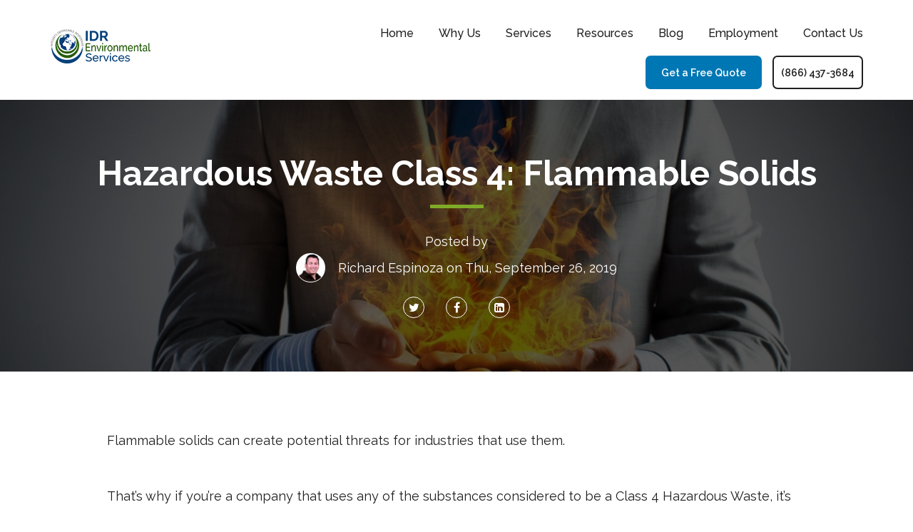

--- FILE ---
content_type: text/html; charset=UTF-8
request_url: https://blog.idrenvironmental.com/hazardous-waste-class-4-flammable-solids
body_size: 12453
content:
<!doctype html><html lang="en-us"><head>
        <meta charset="utf-8">
        <title>Hazardous Waste Class 4: Flammable Solids</title>
        <link rel="shortcut icon" href="https://blog.idrenvironmental.com/hubfs/images/favicon.ico">
        <meta name="description" content="Hazardous Waste Class 4: Flammable Solids can create potential threats for the industries that use them. Improper storage, use, and disposal of...">
        <!-- FontAwesome CSS -->
        <link rel="stylesheet" href="https://cdnjs.cloudflare.com/ajax/libs/font-awesome/4.7.0/css/font-awesome.min.css">
        <link rel="stylesheet" href="https://cdnjs.cloudflare.com/ajax/libs/font-awesome/5.15.4/css/fontawesome.min.css">
        <!-- Fancybox CSS -->
        
        <!-- Slick Slider CSS -->
        
        <!-- Main CSS -->
           
        
        
        
        
        
        
        <meta name="viewport" content="width=device-width, initial-scale=1">

    <script src="/hs/hsstatic/jquery-libs/static-1.1/jquery/jquery-1.7.1.js"></script>
<script>hsjQuery = window['jQuery'];</script>
    <meta property="og:description" content="Hazardous Waste Class 4: Flammable Solids can create potential threats for the industries that use them. Improper storage, use, and disposal of...">
    <meta property="og:title" content="Hazardous Waste Class 4: Flammable Solids">
    <meta name="twitter:description" content="Hazardous Waste Class 4: Flammable Solids can create potential threats for the industries that use them. Improper storage, use, and disposal of...">
    <meta name="twitter:title" content="Hazardous Waste Class 4: Flammable Solids">

    

    
    <style>
a.cta_button{-moz-box-sizing:content-box !important;-webkit-box-sizing:content-box !important;box-sizing:content-box !important;vertical-align:middle}.hs-breadcrumb-menu{list-style-type:none;margin:0px 0px 0px 0px;padding:0px 0px 0px 0px}.hs-breadcrumb-menu-item{float:left;padding:10px 0px 10px 10px}.hs-breadcrumb-menu-divider:before{content:'›';padding-left:10px}.hs-featured-image-link{border:0}.hs-featured-image{float:right;margin:0 0 20px 20px;max-width:50%}@media (max-width: 568px){.hs-featured-image{float:none;margin:0;width:100%;max-width:100%}}.hs-screen-reader-text{clip:rect(1px, 1px, 1px, 1px);height:1px;overflow:hidden;position:absolute !important;width:1px}
</style>

<link rel="stylesheet" href="">
<link rel="stylesheet" href="https://blog.idrenvironmental.com/hubfs/hub_generated/template_assets/1/75687480467/1743584602322/template_slick.min.css">
<link rel="stylesheet" href="https://blog.idrenvironmental.com/hubfs/hub_generated/template_assets/1/75677550738/1743584609469/template_main.min.css">
<link rel="stylesheet" href="/hs/hsstatic/AsyncSupport/static-1.501/sass/comments_listing_asset.css">
<style>
  @font-face {
    font-family: "Raleway";
    font-weight: 300;
    font-style: normal;
    font-display: swap;
    src: url("/_hcms/googlefonts/Raleway/300.woff2") format("woff2"), url("/_hcms/googlefonts/Raleway/300.woff") format("woff");
  }
  @font-face {
    font-family: "Raleway";
    font-weight: 400;
    font-style: normal;
    font-display: swap;
    src: url("/_hcms/googlefonts/Raleway/regular.woff2") format("woff2"), url("/_hcms/googlefonts/Raleway/regular.woff") format("woff");
  }
  @font-face {
    font-family: "Raleway";
    font-weight: 500;
    font-style: normal;
    font-display: swap;
    src: url("/_hcms/googlefonts/Raleway/500.woff2") format("woff2"), url("/_hcms/googlefonts/Raleway/500.woff") format("woff");
  }
  @font-face {
    font-family: "Raleway";
    font-weight: 600;
    font-style: normal;
    font-display: swap;
    src: url("/_hcms/googlefonts/Raleway/600.woff2") format("woff2"), url("/_hcms/googlefonts/Raleway/600.woff") format("woff");
  }
  @font-face {
    font-family: "Raleway";
    font-weight: 700;
    font-style: normal;
    font-display: swap;
    src: url("/_hcms/googlefonts/Raleway/700.woff2") format("woff2"), url("/_hcms/googlefonts/Raleway/700.woff") format("woff");
  }
  @font-face {
    font-family: "Raleway";
    font-weight: 700;
    font-style: normal;
    font-display: swap;
    src: url("/_hcms/googlefonts/Raleway/700.woff2") format("woff2"), url("/_hcms/googlefonts/Raleway/700.woff") format("woff");
  }
  @font-face {
    font-family: "Raleway";
    font-weight: 400;
    font-style: normal;
    font-display: swap;
    src: url("/_hcms/googlefonts/Raleway/regular.woff2") format("woff2"), url("/_hcms/googlefonts/Raleway/regular.woff") format("woff");
  }
</style>

    

    
<!--  Added by GoogleAnalytics integration -->
<script>
var _hsp = window._hsp = window._hsp || [];
_hsp.push(['addPrivacyConsentListener', function(consent) { if (consent.allowed || (consent.categories && consent.categories.analytics)) {
  (function(i,s,o,g,r,a,m){i['GoogleAnalyticsObject']=r;i[r]=i[r]||function(){
  (i[r].q=i[r].q||[]).push(arguments)},i[r].l=1*new Date();a=s.createElement(o),
  m=s.getElementsByTagName(o)[0];a.async=1;a.src=g;m.parentNode.insertBefore(a,m)
})(window,document,'script','//www.google-analytics.com/analytics.js','ga');
  ga('create','UA-27061473-1','auto');
  ga('send','pageview');
}}]);
</script>

<!-- /Added by GoogleAnalytics integration -->

<!--  Added by GoogleAnalytics4 integration -->
<script>
var _hsp = window._hsp = window._hsp || [];
window.dataLayer = window.dataLayer || [];
function gtag(){dataLayer.push(arguments);}

var useGoogleConsentModeV2 = true;
var waitForUpdateMillis = 1000;


if (!window._hsGoogleConsentRunOnce) {
  window._hsGoogleConsentRunOnce = true;

  gtag('consent', 'default', {
    'ad_storage': 'denied',
    'analytics_storage': 'denied',
    'ad_user_data': 'denied',
    'ad_personalization': 'denied',
    'wait_for_update': waitForUpdateMillis
  });

  if (useGoogleConsentModeV2) {
    _hsp.push(['useGoogleConsentModeV2'])
  } else {
    _hsp.push(['addPrivacyConsentListener', function(consent){
      var hasAnalyticsConsent = consent && (consent.allowed || (consent.categories && consent.categories.analytics));
      var hasAdsConsent = consent && (consent.allowed || (consent.categories && consent.categories.advertisement));

      gtag('consent', 'update', {
        'ad_storage': hasAdsConsent ? 'granted' : 'denied',
        'analytics_storage': hasAnalyticsConsent ? 'granted' : 'denied',
        'ad_user_data': hasAdsConsent ? 'granted' : 'denied',
        'ad_personalization': hasAdsConsent ? 'granted' : 'denied'
      });
    }]);
  }
}

gtag('js', new Date());
gtag('set', 'developer_id.dZTQ1Zm', true);
gtag('config', 'G-BDGVKZY4GQ');
</script>
<script async src="https://www.googletagmanager.com/gtag/js?id=G-BDGVKZY4GQ"></script>

<!-- /Added by GoogleAnalytics4 integration -->

<!--  Added by GoogleTagManager integration -->
<script>
var _hsp = window._hsp = window._hsp || [];
window.dataLayer = window.dataLayer || [];
function gtag(){dataLayer.push(arguments);}

var useGoogleConsentModeV2 = true;
var waitForUpdateMillis = 1000;



var hsLoadGtm = function loadGtm() {
    if(window._hsGtmLoadOnce) {
      return;
    }

    if (useGoogleConsentModeV2) {

      gtag('set','developer_id.dZTQ1Zm',true);

      gtag('consent', 'default', {
      'ad_storage': 'denied',
      'analytics_storage': 'denied',
      'ad_user_data': 'denied',
      'ad_personalization': 'denied',
      'wait_for_update': waitForUpdateMillis
      });

      _hsp.push(['useGoogleConsentModeV2'])
    }

    (function(w,d,s,l,i){w[l]=w[l]||[];w[l].push({'gtm.start':
    new Date().getTime(),event:'gtm.js'});var f=d.getElementsByTagName(s)[0],
    j=d.createElement(s),dl=l!='dataLayer'?'&l='+l:'';j.async=true;j.src=
    'https://www.googletagmanager.com/gtm.js?id='+i+dl;f.parentNode.insertBefore(j,f);
    })(window,document,'script','dataLayer','GTM-5D2FZMJ');

    window._hsGtmLoadOnce = true;
};

_hsp.push(['addPrivacyConsentListener', function(consent){
  if(consent.allowed || (consent.categories && consent.categories.analytics)){
    hsLoadGtm();
  }
}]);

</script>

<!-- /Added by GoogleTagManager integration -->


<!-- Hotjar Tracking Code for http://idrenvironmental.com -->
<script>
    (function(h,o,t,j,a,r){
        h.hj=h.hj||function(){(h.hj.q=h.hj.q||[]).push(arguments)};
        h._hjSettings={hjid:343193,hjsv:5};
        a=o.getElementsByTagName('head')[0];
        r=o.createElement('script');r.async=1;
        r.src=t+h._hjSettings.hjid+j+h._hjSettings.hjsv;
        a.appendChild(r);
    })(window,document,'//static.hotjar.com/c/hotjar-','.js?sv=');
</script>
<link rel="amphtml" href="https://blog.idrenvironmental.com/hazardous-waste-class-4-flammable-solids?hs_amp=true">

<meta property="og:image" content="https://blog.idrenvironmental.com/hubfs/Stock%20images/Young%20businessman%20holding%20fire%20flames%20in%20palms.jpeg">
<meta property="og:image:width" content="1000">
<meta property="og:image:height" content="563">
<meta property="og:image:alt" content="flammable solids">
<meta name="twitter:image" content="https://blog.idrenvironmental.com/hubfs/Stock%20images/Young%20businessman%20holding%20fire%20flames%20in%20palms.jpeg">
<meta name="twitter:image:alt" content="flammable solids">

<meta property="og:url" content="https://blog.idrenvironmental.com/hazardous-waste-class-4-flammable-solids">
<meta name="twitter:card" content="summary_large_image">

<link rel="canonical" href="https://blog.idrenvironmental.com/hazardous-waste-class-4-flammable-solids">
<meta name="google-site-verification" content="vryQaQaE1nCiNMGclK8q8RPcLlx_BrmPmJNs7QJbvvw">
<meta property="og:type" content="article">
<link rel="alternate" type="application/rss+xml" href="https://blog.idrenvironmental.com/rss.xml">
<meta name="twitter:domain" content="blog.idrenvironmental.com">
<meta name="twitter:site" content="@IDREnvServices">
<script src="//platform.linkedin.com/in.js" type="text/javascript">
    lang: en_US
</script>

<meta http-equiv="content-language" content="en-us">






    <meta name="generator" content="HubSpot"></head>
    <body>
<!--  Added by GoogleTagManager integration -->
<noscript><iframe src="https://www.googletagmanager.com/ns.html?id=GTM-5D2FZMJ" height="0" width="0" style="display:none;visibility:hidden"></iframe></noscript>

<!-- /Added by GoogleTagManager integration -->

        <div class="body-wrapper   hs-content-id-554927270 hs-blog-post hs-content-path-hazardous-waste-class-4-flammable-solids hs-content-name-hazardous-waste-class-4-flammable-solids hs-blog-name-idr-hazardous-waste-disposal-blog hs-blog-id-548859438">
            
            <div data-global-resource-path="IDR Environmental Theme 2022/templates/partials/header.html"><header class="header">
    <div id="hs_cos_wrapper_module_16546805706602" class="hs_cos_wrapper hs_cos_wrapper_widget hs_cos_wrapper_type_module" style="" data-hs-cos-general-type="widget" data-hs-cos-type="module"><div class="header_wrap sticky">
    <div class="container">
        <div class="row align-items-center">
            <div class="left_part">
                
                <div class="logo_div">
                    
                    
                    <a href="https://www.idrenvironmental.com" target="_blank" rel="noopener">
                        
                        
                        
                        <img src="https://blog.idrenvironmental.com/hs-fs/hubfs/IDR%20Environmental%20Theme%202022/IDR_Environmental-Full-Logo-Kelly_Green-resized.png?width=140&amp;height=48&amp;name=IDR_Environmental-Full-Logo-Kelly_Green-resized.png" alt="IDR_Environmental-Full-Logo-Kelly_Green-resized" loading="lazy" width="140" height="48" srcset="https://blog.idrenvironmental.com/hs-fs/hubfs/IDR%20Environmental%20Theme%202022/IDR_Environmental-Full-Logo-Kelly_Green-resized.png?width=70&amp;height=24&amp;name=IDR_Environmental-Full-Logo-Kelly_Green-resized.png 70w, https://blog.idrenvironmental.com/hs-fs/hubfs/IDR%20Environmental%20Theme%202022/IDR_Environmental-Full-Logo-Kelly_Green-resized.png?width=140&amp;height=48&amp;name=IDR_Environmental-Full-Logo-Kelly_Green-resized.png 140w, https://blog.idrenvironmental.com/hs-fs/hubfs/IDR%20Environmental%20Theme%202022/IDR_Environmental-Full-Logo-Kelly_Green-resized.png?width=210&amp;height=72&amp;name=IDR_Environmental-Full-Logo-Kelly_Green-resized.png 210w, https://blog.idrenvironmental.com/hs-fs/hubfs/IDR%20Environmental%20Theme%202022/IDR_Environmental-Full-Logo-Kelly_Green-resized.png?width=280&amp;height=96&amp;name=IDR_Environmental-Full-Logo-Kelly_Green-resized.png 280w, https://blog.idrenvironmental.com/hs-fs/hubfs/IDR%20Environmental%20Theme%202022/IDR_Environmental-Full-Logo-Kelly_Green-resized.png?width=350&amp;height=120&amp;name=IDR_Environmental-Full-Logo-Kelly_Green-resized.png 350w, https://blog.idrenvironmental.com/hs-fs/hubfs/IDR%20Environmental%20Theme%202022/IDR_Environmental-Full-Logo-Kelly_Green-resized.png?width=420&amp;height=144&amp;name=IDR_Environmental-Full-Logo-Kelly_Green-resized.png 420w" sizes="(max-width: 140px) 100vw, 140px">
                    </a>
                </div>
                
            </div>
            <div class="right_part">
                
                <div class="d-flex flex-wrap align-items-center justify-content-end">
                    
                    <div class="navigation_div">
                        <span id="hs_cos_wrapper_module_16546805706602_" class="hs_cos_wrapper hs_cos_wrapper_widget hs_cos_wrapper_type_menu" style="" data-hs-cos-general-type="widget" data-hs-cos-type="menu"><div id="hs_menu_wrapper_module_16546805706602_" class="hs-menu-wrapper active-branch flyouts hs-menu-flow-horizontal" role="navigation" data-sitemap-name="default" data-menu-id="75695543851" aria-label="Navigation Menu">
 <ul role="menu">
  <li class="hs-menu-item hs-menu-depth-1" role="none"><a href="https://www.idrenvironmental.com" role="menuitem">Home </a></li>
  <li class="hs-menu-item hs-menu-depth-1" role="none"><a href="https://www.idrenvironmental.com/why-us" role="menuitem">Why Us</a></li>
  <li class="hs-menu-item hs-menu-depth-1 hs-item-has-children" role="none"><a href="https://www.idrenvironmental.com/hazardous-waste-disposal-services" aria-haspopup="true" aria-expanded="false" role="menuitem">Services</a>
   <ul role="menu" class="hs-menu-children-wrapper">
    <li class="hs-menu-item hs-menu-depth-2" role="none"><a href="https://www.idrenvironmental.com/hazardous-waste-disposal" role="menuitem">Hazardous Waste Disposal</a></li>
    <li class="hs-menu-item hs-menu-depth-2" role="none"><a href="https://www.idrenvironmental.com/non-hazardous-waste-disposal" role="menuitem">Non-Hazardous Waste Disposal</a></li>
    <li class="hs-menu-item hs-menu-depth-2" role="none"><a href="https://www.idrenvironmental.com/hazardous-waste-training" role="menuitem">Hazardous Waste Training</a></li>
    <li class="hs-menu-item hs-menu-depth-2" role="none"><a href="https://www.idrenvironmental.com/certified-product-disposal" role="menuitem">Certified Product Disposal</a></li>
    <li class="hs-menu-item hs-menu-depth-2" role="none"><a href="https://www.idrenvironmental.com/hazmat-emergency-response" role="menuitem">Hazmat Emergency Response</a></li>
    <li class="hs-menu-item hs-menu-depth-2" role="none"><a href="https://www.idrenvironmental.com/electronic-waste-disposal" role="menuitem">Electronic Waste Disposal</a></li>
    <li class="hs-menu-item hs-menu-depth-2" role="none"><a href="https://www.idrenvironmental.com/facility-closures" role="menuitem">Facility Closures</a></li>
    <li class="hs-menu-item hs-menu-depth-2" role="none"><a href="https://www.idrenvironmental.com/industrial-cleaning-services" role="menuitem">Industrial Cleaning Services</a></li>
    <li class="hs-menu-item hs-menu-depth-2" role="none"><a href="https://www.idrenvironmental.com/lab-pack-services" role="menuitem">Lab Pack Services</a></li>
    <li class="hs-menu-item hs-menu-depth-2" role="none"><a href="https://www.idrenvironmental.com/medical-waste-disposal" role="menuitem">Medical Waste Disposal</a></li>
    <li class="hs-menu-item hs-menu-depth-2" role="none"><a href="https://www.idrenvironmental.com/pharmaceutical-waste-disposal" role="menuitem">Pharmaceutical Waste Disposal</a></li>
   </ul></li>
  <li class="hs-menu-item hs-menu-depth-1" role="none"><a href="https://www.idrenvironmental.com/hazardous-waste-resources" role="menuitem">Resources</a></li>
  <li class="hs-menu-item hs-menu-depth-1" role="none"><a href="https://blog.idrenvironmental.com" role="menuitem">Blog</a></li>
  <li class="hs-menu-item hs-menu-depth-1" role="none"><a href="https://www.idrenvironmental.com/hazardous-waste-employment" role="menuitem">Employment</a></li>
  <li class="hs-menu-item hs-menu-depth-1" role="none"><a href="https://www.idrenvironmental.com/contact-us" role="menuitem">Contact Us</a></li>
 </ul>
</div></span>
                    </div>
                    
                    
                    <div class="buttons_div">
                        <div class="d-flex align-items-center">
                            <div class="btn_style_one">
                                <span id="hs_cos_wrapper_module_16546805706602_" class="hs_cos_wrapper hs_cos_wrapper_widget hs_cos_wrapper_type_cta" style="" data-hs-cos-general-type="widget" data-hs-cos-type="cta"><!--HubSpot Call-to-Action Code --><span class="hs-cta-wrapper" id="hs-cta-wrapper-bcfd729e-dbce-4971-93e8-4c1ba26182d4"><span class="hs-cta-node hs-cta-bcfd729e-dbce-4971-93e8-4c1ba26182d4" id="hs-cta-bcfd729e-dbce-4971-93e8-4c1ba26182d4"><!--[if lte IE 8]><div id="hs-cta-ie-element"></div><![endif]--><a href="https://cta-redirect.hubspot.com/cta/redirect/245666/bcfd729e-dbce-4971-93e8-4c1ba26182d4" target="_blank" rel="noopener"><img class="hs-cta-img" id="hs-cta-img-bcfd729e-dbce-4971-93e8-4c1ba26182d4" style="border-width:0px;" src="https://no-cache.hubspot.com/cta/default/245666/bcfd729e-dbce-4971-93e8-4c1ba26182d4.png" alt="Get a Free Quote"></a></span><script charset="utf-8" src="/hs/cta/cta/current.js"></script><script type="text/javascript"> hbspt.cta._relativeUrls=true;hbspt.cta.load(245666, 'bcfd729e-dbce-4971-93e8-4c1ba26182d4', {"useNewLoader":"true","region":"na1"}); </script></span><!-- end HubSpot Call-to-Action Code --></span>
                            </div>
                            
                            <div class="outline_btn_one">
                                
                                
                                <a href="tel:(866)-437-3684">
                                    (866) 437-3684
                                </a>
                            </div>
                            
                        </div>
                    </div>  
                    
                    <div class="menubtn_div">
                        <button class="menu_button">
                            <span class="menu_icons open_icon">
                                <span id="hs_cos_wrapper_module_16546805706602_" class="hs_cos_wrapper hs_cos_wrapper_widget hs_cos_wrapper_type_icon" style="" data-hs-cos-general-type="widget" data-hs-cos-type="icon"><svg version="1.0" xmlns="http://www.w3.org/2000/svg" viewbox="0 0 448 512" aria-hidden="true"><g id="Bars1_layer"><path d="M16 132h416c8.837 0 16-7.163 16-16V76c0-8.837-7.163-16-16-16H16C7.163 60 0 67.163 0 76v40c0 8.837 7.163 16 16 16zm0 160h416c8.837 0 16-7.163 16-16v-40c0-8.837-7.163-16-16-16H16c-8.837 0-16 7.163-16 16v40c0 8.837 7.163 16 16 16zm0 160h416c8.837 0 16-7.163 16-16v-40c0-8.837-7.163-16-16-16H16c-8.837 0-16 7.163-16 16v40c0 8.837 7.163 16 16 16z" /></g></svg></span>
                            </span>
                            <span class="menu_icons close_icon">
                                <span id="hs_cos_wrapper_module_16546805706602_" class="hs_cos_wrapper hs_cos_wrapper_widget hs_cos_wrapper_type_icon" style="" data-hs-cos-general-type="widget" data-hs-cos-type="icon"><svg version="1.0" xmlns="http://www.w3.org/2000/svg" viewbox="0 0 352 512" aria-hidden="true"><g id="Times2_layer"><path d="M242.72 256l100.07-100.07c12.28-12.28 12.28-32.19 0-44.48l-22.24-22.24c-12.28-12.28-32.19-12.28-44.48 0L176 189.28 75.93 89.21c-12.28-12.28-32.19-12.28-44.48 0L9.21 111.45c-12.28 12.28-12.28 32.19 0 44.48L109.28 256 9.21 356.07c-12.28 12.28-12.28 32.19 0 44.48l22.24 22.24c12.28 12.28 32.2 12.28 44.48 0L176 322.72l100.07 100.07c12.28 12.28 32.2 12.28 44.48 0l22.24-22.24c12.28-12.28 12.28-32.19 0-44.48L242.72 256z" /></g></svg></span>
                            </span>
                        </button>
                    </div>
                </div>
                
            </div>
        </div>
    </div>
</div></div>
</header></div>
            

            

            <main id="main-content" class="body-container-wrapper">
                
<div class="body-container body-container--blog-post">

  

  <div class="content-wrapper">
      
      <div id="hs_cos_wrapper_module_165486271201720" class="hs_cos_wrapper hs_cos_wrapper_widget hs_cos_wrapper_type_module" style="" data-hs-cos-general-type="widget" data-hs-cos-type="module"><div class="blog_index_hero blog_inner_hero" style="background:url(https://blog.idrenvironmental.com/hubfs/Stock%20images/Young%20businessman%20holding%20fire%20flames%20in%20palms.jpeg) no-repeat center / cover;">
    <div class="container">
        <h1><span id="hs_cos_wrapper_name" class="hs_cos_wrapper hs_cos_wrapper_meta_field hs_cos_wrapper_type_text" style="" data-hs-cos-general-type="meta_field" data-hs-cos-type="text">Hazardous Waste Class 4: Flammable Solids</span></h1>
        <div class="">
            <div class="blog-index__post-author">
                Posted by
                <div class="blog_inner_hero_authorbox">
                    
                        <div class="blog-index__post-author-image" style="background: url('https://blog.idrenvironmental.com/hs-fs/file-437672589-jpg/images/Partners/Richard-Espinoza-Hubspot.jpg') no-repeat center / cover;"></div>
                    
                    <div class="blog_author_details"><a class="blog-index__post-author-name" href="https://blog.idrenvironmental.com/author/richard-espinoza">Richard Espinoza</a> on Thu, September 26, 2019</div>
                </div>
            </div>
            <div class="social-sharing">
                <ul>
                    <li><a href="https://twitter.com/share?source=https://blog.idrenvironmental.com/hazardous-waste-class-4-flammable-solids&amp;text=Hazardous%20Waste%20Class%204:%20Flammable%20Solids%20-%20https://blog.idrenvironmental.com/hazardous-waste-class-4-flammable-solids" target="_blank" title="Tweet" onclick="return !window.open(this.href, 'Twitter', 'width=600,height=500')"><i class="fa fa-twitter" aria-hidden="true"></i></a></li>
                    <li><a href="https://www.facebook.com/sharer/sharer.php?u=https://blog.idrenvironmental.com/hazardous-waste-class-4-flammable-solids&amp;title=Hazardous%20Waste%20Class%204:%20Flammable%20Solids&amp;picture=https://cdn2.hubspot.net/hubfs/245666/Stock%20images/Young%20businessman%20holding%20fire%20flames%20in%20palms.jpeg&amp;description=Hazardous%20Waste%20Class%204:%20Flammable%20Solids%20can%20create%20potential%20threats%20for%20the%20industries%20that%20use%20them.%20Improper%20storage,%20use,%20and%20disposal%20of..." title="Share on Facebook" target="_blank" onclick="return !window.open(this.href, 'Facebook', 'width=600,height=500')"><i class="fa fa-facebook" aria-hidden="true"></i></a></li>
                    <li><a href="http://www.linkedin.com/shareArticle?mini=true&amp;url=https://blog.idrenvironmental.com/hazardous-waste-class-4-flammable-solids&amp;title=Hazardous%20Waste%20Class%204:%20Flammable%20Solids&amp;summary=Hazardous%20Waste%20Class%204:%20Flammable%20Solids%20can%20create%20potential%20threats%20for%20the%20industries%20that%20use%20them.%20Improper%20storage,%20use,%20and%20disposal%20of..." target="_blank" title="Share on LinkedIn" onclick="return !window.open(this.href, 'LinkedIn', 'width=600,height=500')"><i class="fa fa-linkedin" aria-hidden="true"></i></a></li>
                </ul>
            </div>
        </div>
    </div>
</div></div>
      <div class="blog_inner_content_section">
          <div class="container">
              <article class="blog-post">
                  <div class="blog-post__body"><span id="hs_cos_wrapper_post_body" class="hs_cos_wrapper hs_cos_wrapper_meta_field hs_cos_wrapper_type_rich_text" style="" data-hs-cos-general-type="meta_field" data-hs-cos-type="rich_text"><div class="hs-migrated-cms-post">
<p>Flammable solids can create potential threats for industries that use them.&nbsp;</p>
<!--more--><p>That’s why if you’re a company that uses any of the substances considered to be a Class 4 Hazardous Waste, it’s critical to ensure that you have procedures in place for proper storage, use and disposal of these materials so that they do not present a danger to your employees and property.</p>
<p>Below, we’ll explore some of the most frequent questions that address:</p>
<ul>
<li>What Class 4 Flammable Solids are,</li>
<li>What you should be aware of when shipping,</li>
<li>Why compliance is critical,</li>
<li>Why it’s important to dispose of them properly.</li>
</ul>
<h1 style="text-align: center;">&nbsp;</h1>
<h3><strong>What are Class 4: Flammable Solids?</strong></h3>
<h1 style="text-align: center;">&nbsp;</h1>
<p>Any solid that readily begins a combustion process with the help of an igniter classifies as a <img src="https://blog.idrenvironmental.com/hs-fs/hubfs/Stock%20images/Close%20up%20of%20human%20hand%20holding%20fire%20flame.jpeg?width=300&amp;name=Close%20up%20of%20human%20hand%20holding%20fire%20flame.jpeg" alt="flammable solids" width="300" style="width: 300px; float: right; margin: 20px 0px 20px 20px;" srcset="https://blog.idrenvironmental.com/hs-fs/hubfs/Stock%20images/Close%20up%20of%20human%20hand%20holding%20fire%20flame.jpeg?width=150&amp;name=Close%20up%20of%20human%20hand%20holding%20fire%20flame.jpeg 150w, https://blog.idrenvironmental.com/hs-fs/hubfs/Stock%20images/Close%20up%20of%20human%20hand%20holding%20fire%20flame.jpeg?width=300&amp;name=Close%20up%20of%20human%20hand%20holding%20fire%20flame.jpeg 300w, https://blog.idrenvironmental.com/hs-fs/hubfs/Stock%20images/Close%20up%20of%20human%20hand%20holding%20fire%20flame.jpeg?width=450&amp;name=Close%20up%20of%20human%20hand%20holding%20fire%20flame.jpeg 450w, https://blog.idrenvironmental.com/hs-fs/hubfs/Stock%20images/Close%20up%20of%20human%20hand%20holding%20fire%20flame.jpeg?width=600&amp;name=Close%20up%20of%20human%20hand%20holding%20fire%20flame.jpeg 600w, https://blog.idrenvironmental.com/hs-fs/hubfs/Stock%20images/Close%20up%20of%20human%20hand%20holding%20fire%20flame.jpeg?width=750&amp;name=Close%20up%20of%20human%20hand%20holding%20fire%20flame.jpeg 750w, https://blog.idrenvironmental.com/hs-fs/hubfs/Stock%20images/Close%20up%20of%20human%20hand%20holding%20fire%20flame.jpeg?width=900&amp;name=Close%20up%20of%20human%20hand%20holding%20fire%20flame.jpeg 900w" sizes="(max-width: 300px) 100vw, 300px">Class 4 Flammable Solid.</p>
<p>Class 4 materials undergo combustion without outside changes to density or pressure. They are also prone to combustion without the assistance of chemical accelerants.&nbsp;</p>
<p>The U.S. Department of Transportation breaks this hazard class into three general categories:</p>
<ul>
<li>4.1 Flammable Solids</li>
<li>4.2 Spontaneously Combustible</li>
<li>4.3 Water Reactive</li>
</ul>
<h4>&nbsp;</h4>
<h4><strong>4.1 Flammable Solids</strong></h4>
<p>&nbsp;</p>
<p>This type of Class 4 hazardous waste is easily ignitable or may contribute to a fire when friction occurs. These include:</p>
<ul>
<li>Flammable solids</li>
<li>Self-reactive substances</li>
<li>Solid desensitized explosives</li>
</ul>
<p>Examples of this category include nitrocellulose and magnesium. These dangerous materials are marked with a red and white vertically striped DOT placard featuring a flame symbol.</p>
<h1 style="text-align: center;">&nbsp;</h1>
<h4><strong>4.2 Spontaneously Combustible</strong>&nbsp;</h4>
<p>&nbsp;</p>
<p>These materials are liable to the spontaneous generation of heat. This can occur during transportation, which can then lead to a fire. Spontaneously combustible materials include:</p>
<ul>
<li>Pyrophoric substances</li>
<li>Self-heating substances</li>
</ul>
<p>Examples of this category include aluminum alkyls and white phosphorus. This placard is white on the top half and features a flame symbol, and red on the bottom half with the words “Spontaneously Combustible.”</p>
<p>&nbsp;</p>
<h4><strong>4.3 Water Reactive</strong></h4>
<p>&nbsp;</p>
<p>These substances are dangerous when wet. When they come in contact with water, they emit a flammable gas or react violently.</p>
<p>Examples of this category include sodium, calcium, potassium and calcium carbide. The placard associated with this substance is blue and features a flame symbol.</p>
<h3>&nbsp;</h3>
<h3><strong>What Should I Know About Shipping Flammable Solids?</strong></h3>
<h1 style="text-align: center;">&nbsp;</h1>
<p>As a hazardous waste generator, you are responsible for any <a href="https://blog.idrenvironmental.com/cradle-to-grave-requirements-for-hazardous-waste-generators">cradle-to-grave requirements</a>, <img src="https://blog.idrenvironmental.com/hs-fs/hubfs/Stock%20images/Knowledge%20on%20Orange%20Puzzle%20on%20White%20Background.-1.jpeg?width=300&amp;name=Knowledge%20on%20Orange%20Puzzle%20on%20White%20Background.-1.jpeg" alt="flammable solids" width="300" style="width: 300px; float: right; margin: 20px 0px 20px 20px;" srcset="https://blog.idrenvironmental.com/hs-fs/hubfs/Stock%20images/Knowledge%20on%20Orange%20Puzzle%20on%20White%20Background.-1.jpeg?width=150&amp;name=Knowledge%20on%20Orange%20Puzzle%20on%20White%20Background.-1.jpeg 150w, https://blog.idrenvironmental.com/hs-fs/hubfs/Stock%20images/Knowledge%20on%20Orange%20Puzzle%20on%20White%20Background.-1.jpeg?width=300&amp;name=Knowledge%20on%20Orange%20Puzzle%20on%20White%20Background.-1.jpeg 300w, https://blog.idrenvironmental.com/hs-fs/hubfs/Stock%20images/Knowledge%20on%20Orange%20Puzzle%20on%20White%20Background.-1.jpeg?width=450&amp;name=Knowledge%20on%20Orange%20Puzzle%20on%20White%20Background.-1.jpeg 450w, https://blog.idrenvironmental.com/hs-fs/hubfs/Stock%20images/Knowledge%20on%20Orange%20Puzzle%20on%20White%20Background.-1.jpeg?width=600&amp;name=Knowledge%20on%20Orange%20Puzzle%20on%20White%20Background.-1.jpeg 600w, https://blog.idrenvironmental.com/hs-fs/hubfs/Stock%20images/Knowledge%20on%20Orange%20Puzzle%20on%20White%20Background.-1.jpeg?width=750&amp;name=Knowledge%20on%20Orange%20Puzzle%20on%20White%20Background.-1.jpeg 750w, https://blog.idrenvironmental.com/hs-fs/hubfs/Stock%20images/Knowledge%20on%20Orange%20Puzzle%20on%20White%20Background.-1.jpeg?width=900&amp;name=Knowledge%20on%20Orange%20Puzzle%20on%20White%20Background.-1.jpeg 900w" sizes="(max-width: 300px) 100vw, 300px">including during shipping and disposal of your flammable solids.</p>
<p>As part of these requirements, you’ll need to ensure during transportation your shipment includes:</p>
<ul>
<li><strong>A shipping manifest:</strong> In 2018, the Environmental Protection Agency began implementing a national e-manifest system that tracks hazardous waste shipments electronically.&nbsp;</li>
<li><strong>The proper hazardous waste labels:</strong> The DOT requires hazardous waste generators to label and mark each package of waste before transporting off-site. The Class 4 labels are outlined in the above section.</li>
<li><strong>California requirements:</strong> The California Department of Toxic Substances Control (DTSC) also provides its own set of requirements that generators must follow, including:</li>
<ul>
<li>The composition and physical state of the waste</li>
<li>A statement that calls attention to the hazardous properties of the waste</li>
<li>Name and address of the generator</li>
</ul>
</ul>
<p><a href="https://blog.idrenvironmental.com/what-manufacturers-must-know-about-hazardous-waste-disposal">Working with a certified hazardous waste management firm</a> with a wide breadth of experience will help ensure that any materials you have are properly transported. This is especially important if you are transporting more than one different type of substance since some materials cannot be loaded, transported or stored together in the same transport vehicle.</p>
<h1 style="text-align: center;">&nbsp;</h1>
<h3><strong>Why Is Compliance Important?</strong></h3>
<h1 style="text-align: center;">&nbsp;</h1>
<p>If your business works with Class 4 Flammable Solids, it’s important to make sure they are transported and disposed of properly. Not doing so can be costly - to the point where your business <a href="https://blog.idrenvironmental.com/hazardous-waste-problems-ruin-business-man">may not survive</a>.&nbsp;</p>
<p>Offering <a href="https://idrenvironmental.com/hazardous-waste-disposal-services/">comprehensive training programs</a> for employees who are exposed to these flammable solids can help promote the highest safety standards in the workplace.&nbsp;</p>
<p>We recommend that you work with an experienced hazardous materials services company to:</p>
<ul>
<li>Ensure you are in compliance with all state and federal regulations.</li>
<li>Avoid hefty fines, liability from danger, and injury to your employees and others.</li>
<li>Properly transport and dispose of hazardous wastes and non-hazardous wastes.&nbsp;</li>
</ul>
<p>It’s also important to work with a company that provides a 24-hour hazmat emergency response should an emergency occur involving Class 4 Flammable Solids. <a href="https://blog.idrenvironmental.com/hazardous-waste-kettleman-facility-gets-hit-with-huge-fine-by-dtsc">One chemical waste management facility found out the hard way</a> that failing to report spills, even if no danger is posed to nearby communities or workers in your facility, can lead to costly fines.</p>
<h1 style="text-align: center;">&nbsp;</h1>
<h3><strong>Why Dispose Of Professionally?</strong></h3>
<h1 style="text-align: center;">&nbsp;</h1>
<p>The disposal of Class 4 Flammable Solids is managed by federal and state laws. The U.S. <img src="https://blog.idrenvironmental.com/hs-fs/hubfs/Stock%20images/Business%20man%20looking%20at%20wall%20with%20a%20bright%20question%20mark%20concept.jpeg?width=300&amp;name=Business%20man%20looking%20at%20wall%20with%20a%20bright%20question%20mark%20concept.jpeg" alt="flammable solids" width="300" style="width: 300px; float: right; margin: 20px 0px 20px 20px;" srcset="https://blog.idrenvironmental.com/hs-fs/hubfs/Stock%20images/Business%20man%20looking%20at%20wall%20with%20a%20bright%20question%20mark%20concept.jpeg?width=150&amp;name=Business%20man%20looking%20at%20wall%20with%20a%20bright%20question%20mark%20concept.jpeg 150w, https://blog.idrenvironmental.com/hs-fs/hubfs/Stock%20images/Business%20man%20looking%20at%20wall%20with%20a%20bright%20question%20mark%20concept.jpeg?width=300&amp;name=Business%20man%20looking%20at%20wall%20with%20a%20bright%20question%20mark%20concept.jpeg 300w, https://blog.idrenvironmental.com/hs-fs/hubfs/Stock%20images/Business%20man%20looking%20at%20wall%20with%20a%20bright%20question%20mark%20concept.jpeg?width=450&amp;name=Business%20man%20looking%20at%20wall%20with%20a%20bright%20question%20mark%20concept.jpeg 450w, https://blog.idrenvironmental.com/hs-fs/hubfs/Stock%20images/Business%20man%20looking%20at%20wall%20with%20a%20bright%20question%20mark%20concept.jpeg?width=600&amp;name=Business%20man%20looking%20at%20wall%20with%20a%20bright%20question%20mark%20concept.jpeg 600w, https://blog.idrenvironmental.com/hs-fs/hubfs/Stock%20images/Business%20man%20looking%20at%20wall%20with%20a%20bright%20question%20mark%20concept.jpeg?width=750&amp;name=Business%20man%20looking%20at%20wall%20with%20a%20bright%20question%20mark%20concept.jpeg 750w, https://blog.idrenvironmental.com/hs-fs/hubfs/Stock%20images/Business%20man%20looking%20at%20wall%20with%20a%20bright%20question%20mark%20concept.jpeg?width=900&amp;name=Business%20man%20looking%20at%20wall%20with%20a%20bright%20question%20mark%20concept.jpeg 900w" sizes="(max-width: 300px) 100vw, 300px">Department of Transportation, EPA, and the California DTSC prohibit these types of substances from being disposed of as normal waste.</p>
<p>That’s because these substances are either easily ignitable or can combust when exposed to another element or environment. It is important to limit your organization’s liability and expenses.</p>
<p>A reputable hazardous waste management firm will protect your employees and company by:</p>
<ul>
<li>Keeping you in regulatory compliance</li>
<li>Ensuring all transportation requirements are met</li>
<li>Guaranteeing the appropriate <a href="https://blog.idrenvironmental.com/epa-national-e-manifest-system-to-launch-on-june-30-2018">shipping manifests</a> are completed</li>
<li>Properly dispose of your waste</li>
<li>Keeping up with changing state and federal regulations</li>
</ul>
<p>You can read more about how a hazardous waste transportation and disposal company will help you manage your Class 4 Flammable Solids waste by reading our article, <a href="https://blog.idrenvironmental.com/how-a-hazardous-waste-management-company-protects-your-bottom-line">How A Hazardous Waste Management Company Protects Your Bottom Line</a>.</p>
<h1 style="text-align: center;">&nbsp;</h1>
<h3><strong>Bottom Line</strong></h3>
<h1 style="text-align: center;">&nbsp;</h1>
<p>If you are a hazardous waste generator, especially one that produces Class 4 waste, it’s important to understand flammable solids before they cause a hazardous waste emergency.</p>
<p>Companies that work with Class 4 materials should develop a comprehensive transportation and disposal strategy, as the results of improperly disposed of flammable solids could be disastrous.</p>
<p>Failure to remove these substances properly increases the risk of environmental contamination and fire damages. <a href="https://idrenvironmental.com/">Full-service hazardous waste companies</a> offer responsible disposal and emergency response services that help ensure you stay in compliance while allowing you to focus on day-to-day operations.</p>
<p>&nbsp;</p>
<p style="text-align: center;"></p>
</div></span></div>
              </article>
          </div>
      </div>
      
    
      <div class="blog_comment_section">
          <div class="container">
              <h2>Comment</h2>
              <div class="blog-comments">
                  <div id="hs_cos_wrapper_blog_comments" class="hs_cos_wrapper hs_cos_wrapper_widget hs_cos_wrapper_type_module widget-type-blog_comments" style="" data-hs-cos-general-type="widget" data-hs-cos-type="module"><span id="hs_cos_wrapper_blog_comments_blog_comments" class="hs_cos_wrapper hs_cos_wrapper_widget hs_cos_wrapper_type_blog_comments" style="" data-hs-cos-general-type="widget" data-hs-cos-type="blog_comments">
<div class="section post-footer">
    <div id="comments-listing" class="new-comments"></div>
    
      <div id="hs_form_target_ea521631-7a7c-49b7-8f4b-ed7ed42af248"></div>
      
      
      
      
    
</div>

</span></div>
              </div>
          </div>
      </div>
    
  </div>

  

  

 

</div>

            </main>

            
            <div data-global-resource-path="IDR Environmental Theme 2022/templates/partials/footer.html"><footer class="footer">
    <div id="hs_cos_wrapper_module_165475951949951" class="hs_cos_wrapper hs_cos_wrapper_widget hs_cos_wrapper_type_module" style="" data-hs-cos-general-type="widget" data-hs-cos-type="module"><div class="footer_wrap">
    <div class="container">
        <div class="row justify-content-center">
            <div class="footer_col footer_col_one">
                
                <div class="footer_content_div">
                    
                    <div class="footer_logo">
                        
                        
                        <a href="https://www.idrenvironmental.com" target="_blank" rel="noopener"> 
                            
                            
                            
                            
                            
                            <img src="https://blog.idrenvironmental.com/hs-fs/hubfs/IDR%20Environmental%20Theme%202022/footer_white_logo.png?width=184&amp;height=65&amp;name=footer_white_logo.png" alt="footer_white_logo" loading="lazy" width="184" height="65" style="max-width: 100%; height: auto;" srcset="https://blog.idrenvironmental.com/hs-fs/hubfs/IDR%20Environmental%20Theme%202022/footer_white_logo.png?width=92&amp;height=33&amp;name=footer_white_logo.png 92w, https://blog.idrenvironmental.com/hs-fs/hubfs/IDR%20Environmental%20Theme%202022/footer_white_logo.png?width=184&amp;height=65&amp;name=footer_white_logo.png 184w, https://blog.idrenvironmental.com/hs-fs/hubfs/IDR%20Environmental%20Theme%202022/footer_white_logo.png?width=276&amp;height=98&amp;name=footer_white_logo.png 276w, https://blog.idrenvironmental.com/hs-fs/hubfs/IDR%20Environmental%20Theme%202022/footer_white_logo.png?width=368&amp;height=130&amp;name=footer_white_logo.png 368w, https://blog.idrenvironmental.com/hs-fs/hubfs/IDR%20Environmental%20Theme%202022/footer_white_logo.png?width=460&amp;height=163&amp;name=footer_white_logo.png 460w, https://blog.idrenvironmental.com/hs-fs/hubfs/IDR%20Environmental%20Theme%202022/footer_white_logo.png?width=552&amp;height=195&amp;name=footer_white_logo.png 552w" sizes="(max-width: 184px) 100vw, 184px">
                          
                        </a>
                    </div>
                    
                    
                    <div class="footer_content">
                        <p>A Hazardous Waste Disposal Transportation Company</p>
                    </div>
                    
                </div>
                
            </div>
            <div class="footer_col footer_col_two">
                
                <div class="footer_menu_div">
                    
                    <div class="footer_title">
                        <h6>
                            Quick Links
                        </h6>
                    </div>
                    
                    
                    <div class="footer_menu">
                        <span id="hs_cos_wrapper_module_165475951949951_" class="hs_cos_wrapper hs_cos_wrapper_widget hs_cos_wrapper_type_simple_menu" style="" data-hs-cos-general-type="widget" data-hs-cos-type="simple_menu"><div id="hs_menu_wrapper_module_165475951949951_" class="hs-menu-wrapper active-branch flyouts hs-menu-flow-horizontal" role="navigation" data-sitemap-name="" data-menu-id="" aria-label="Navigation Menu">
 <ul role="menu">
  <li class="hs-menu-item hs-menu-depth-1" role="none"><a href="https://www.idrenvironmental.com" role="menuitem" target="_self">Home</a></li>
  <li class="hs-menu-item hs-menu-depth-1" role="none"><a href="https://www.idrenvironmental.com/why-us" role="menuitem" target="_self">Why Us</a></li>
  <li class="hs-menu-item hs-menu-depth-1" role="none"><a href="https://www.idrenvironmental.com/hazardous-waste-disposal-services" role="menuitem" target="_self">Services</a></li>
  <li class="hs-menu-item hs-menu-depth-1" role="none"><a href="https://www.idrenvironmental.com/hazardous-waste-resources" role="menuitem" target="_self">Resource</a></li>
  <li class="hs-menu-item hs-menu-depth-1" role="none"><a href="https://blog.idrenvironmental.com/blog-rev" role="menuitem" target="_self">Blog</a></li>
  <li class="hs-menu-item hs-menu-depth-1" role="none"><a href="https://www.idrenvironmental.com/hazardous-waste-employment" role="menuitem" target="_self">Employment</a></li>
  <li class="hs-menu-item hs-menu-depth-1" role="none"><a href="https://www.idrenvironmental.com/contact-us" role="menuitem" target="_self">Contact Us</a></li>
 </ul>
</div></span>
                    </div>
                    
                </div>
                
            </div>
            <div class="footer_col footer_col_three">
                
                <div class="footer_menu_div">
                    
                    <div class="footer_title">
                        <h6>
                            Services
                        </h6>
                    </div>
                    
                    
                    <div class="footer_menu">
                        <span id="hs_cos_wrapper_module_165475951949951_" class="hs_cos_wrapper hs_cos_wrapper_widget hs_cos_wrapper_type_simple_menu" style="" data-hs-cos-general-type="widget" data-hs-cos-type="simple_menu"><div id="hs_menu_wrapper_module_165475951949951_" class="hs-menu-wrapper active-branch flyouts hs-menu-flow-horizontal" role="navigation" data-sitemap-name="" data-menu-id="" aria-label="Navigation Menu">
 <ul role="menu">
  <li class="hs-menu-item hs-menu-depth-1" role="none"><a href="https://www.idrenvironmental.com/hazardous-waste-disposal" role="menuitem" target="_self">Hazardous Waste Disposal</a></li>
  <li class="hs-menu-item hs-menu-depth-1" role="none"><a href="https://www.idrenvironmental.com/non-hazardous-waste-disposal" role="menuitem" target="_self">Non-Hazardous Waste Disposal</a></li>
  <li class="hs-menu-item hs-menu-depth-1" role="none"><a href="https://www.idrenvironmental.com/hazardous-waste-training" role="menuitem" target="_self">Hazardous Waste Training</a></li>
  <li class="hs-menu-item hs-menu-depth-1" role="none"><a href="https://www.idrenvironmental.com/certified-product-disposal" role="menuitem" target="_self">Certified Product Disposal</a></li>
  <li class="hs-menu-item hs-menu-depth-1" role="none"><a href="https://www.idrenvironmental.com/hazmat-emergency-response" role="menuitem" target="_self">Hazmat Emergency Response</a></li>
  <li class="hs-menu-item hs-menu-depth-1" role="none"><a href="https://www.idrenvironmental.com/electronic-waste-disposal" role="menuitem" target="_self">Electronic Waste Disposal</a></li>
  <li class="hs-menu-item hs-menu-depth-1" role="none"><a href="https://www.idrenvironmental.com/facility-closures" role="menuitem" target="_self">Facility Closures</a></li>
  <li class="hs-menu-item hs-menu-depth-1" role="none"><a href="https://www.idrenvironmental.com/industrial-cleaning-services" role="menuitem" target="_self">Industrial Cleaning Services</a></li>
  <li class="hs-menu-item hs-menu-depth-1" role="none"><a href="https://www.idrenvironmental.com/lab-pack-services" role="menuitem" target="_self">Lab Pack Services</a></li>
  <li class="hs-menu-item hs-menu-depth-1" role="none"><a href="https://www.idrenvironmental.com/medical-waste-disposal" role="menuitem" target="_self">Medical Waste Disposal</a></li>
  <li class="hs-menu-item hs-menu-depth-1" role="none"><a href="https://www.idrenvironmental.com/pharmaceutical-waste-disposal" role="menuitem" target="_self">Pharmaceutical Waste Disposal</a></li>
 </ul>
</div></span>
                    </div>
                    
                </div>
                
            </div>
            <div class="footer_col footer_col_four">
                
                <div class="footer_contact_div">
                    <div class="footer_title">
                        <h6>
                            Contact Us
                        </h6>
                    </div>
                    
                    <div class="footer_contact">
                        <ul>
                            
                            <li class="phone">
                                <span>
                                    <svg xmlns="http://www.w3.org/2000/svg" version="1.2" viewbox="0 0 16 16" width="16" height="16">
                                        <path class="a" d="m15.5 11.7v2.8c0 0.7-0.5 1.2-1.2 1.2-7.7 0-14-6.3-14-14 0-0.7 0.6-1.2 1.2-1.2h2.8c0.7 0 1.2 0.5 1.2 1.2q0 1.4 0.5 2.7c0.1 0.5 0 1-0.3 1.3l-1.3 1.7c1 1.9 2.3 3.2 4.3 4.3l1.7-1.3c0.3-0.3 0.8-0.4 1.2-0.3q1.3 0.4 2.7 0.4c0.7 0 1.2 0.6 1.2 1.2z" />
                                    </svg>
                                </span>
                                <a href="tel:866-437-3684">
                                    866-437-3684
                                </a>
                            </li>
                            
                            
                            <li class="email">
                                <span>
                                    <svg xmlns="http://www.w3.org/2000/svg" version="1.2" viewbox="0 0 17 13" width="17" height="13">
                                        <path class="a" d="m6.8 7.1q0.8 0.7 1.6 1.4 0.9-0.7 1.7-1.4 2.9 3 5.8 6-7.5 0-15 0 2.9-3 5.9-6zm9.3-6.2q-3.8 3-7.7 6.1-3.8-3.1-7.6-6.1 0 0 0 0 7.6 0 15.3 0 0 0 0 0zm-15.8 0.9q2.8 2.3 5.7 4.6-2.8 3-5.7 5.9 0-0.2 0-0.3 0-0.1 0-0.2 0-4.9 0-9.8 0-0.1 0-0.2zm16.2 10.5q-2.8-2.9-5.6-5.9 2.9-2.3 5.7-4.6 0 0.1 0 0.2 0 3.7 0 7.4 0 1.2 0 2.5 0 0.2 0 0.3 0 0-0.1 0.1z" />
                                    </svg>
                                </span>
                                <a href="mailto:csr@idrenvironmental.com">
                                    csr@idrenvironmental.com
                                </a>
                            </li> 
                            
                            
                            <li class="address">
                                <span>
                                    <svg xmlns="http://www.w3.org/2000/svg" version="1.2" viewbox="0 0 17 22" width="17" height="22">
                                        <path class="a" d="m8.3 21.6q-0.1-0.2-0.2-0.3-1.5-2-3-4c-1.1-1.5-2.2-3-3.2-4.6-0.6-1-1.1-2-1.4-3.2-0.3-1.3-0.2-2.6 0.2-3.9 1-3 3.2-4.9 6.3-5.5 4-0.8 7.9 1.6 9.2 5.4 0.3 1 0.5 2 0.4 3-0.1 0.7-0.3 1.3-0.6 2-0.6 1.3-1.3 2.5-2.1 3.6-1.3 1.7-2.5 3.3-3.7 5q-0.9 1.2-1.8 2.4 0 0-0.1 0.1zm0.2-16.4c-2.1 0-3.7 1.6-3.7 3.6 0 2 1.7 3.6 3.6 3.6 2.1 0 3.7-1.5 3.7-3.5 0-2.1-1.6-3.7-3.6-3.7z" />
                                    </svg>
                                </span>
                                <p>
                                    100 S. Irwindale Ave.<br> Azusa, CA 91702
                                </p>
                            </li>
                            
                        </ul>
                    </div>
                    
                </div>
                
                <div class="footer_social_media">
                    <ul>                        
                        
                        
                        <li>
                            
                            
                            <a href="https://twitter.com/IDREnvServices" target="_blank" rel="noopener">
                                <span id="hs_cos_wrapper_module_165475951949951_" class="hs_cos_wrapper hs_cos_wrapper_widget hs_cos_wrapper_type_icon" style="" data-hs-cos-general-type="widget" data-hs-cos-type="icon"><svg version="1.0" xmlns="http://www.w3.org/2000/svg" viewbox="0 0 512 512" aria-hidden="true"><g id="twitter1_layer"><path d="M459.37 151.716c.325 4.548.325 9.097.325 13.645 0 138.72-105.583 298.558-298.558 298.558-59.452 0-114.68-17.219-161.137-47.106 8.447.974 16.568 1.299 25.34 1.299 49.055 0 94.213-16.568 130.274-44.832-46.132-.975-84.792-31.188-98.112-72.772 6.498.974 12.995 1.624 19.818 1.624 9.421 0 18.843-1.3 27.614-3.573-48.081-9.747-84.143-51.98-84.143-102.985v-1.299c13.969 7.797 30.214 12.67 47.431 13.319-28.264-18.843-46.781-51.005-46.781-87.391 0-19.492 5.197-37.36 14.294-52.954 51.655 63.675 129.3 105.258 216.365 109.807-1.624-7.797-2.599-15.918-2.599-24.04 0-57.828 46.782-104.934 104.934-104.934 30.213 0 57.502 12.67 76.67 33.137 23.715-4.548 46.456-13.32 66.599-25.34-7.798 24.366-24.366 44.833-46.132 57.827 21.117-2.273 41.584-8.122 60.426-16.243-14.292 20.791-32.161 39.308-52.628 54.253z" /></g></svg></span>
                            </a>
                        </li>
                        
                        
                        
                        <li>
                            
                            
                            <a href="https://www.facebook.com/pages/IDR+Environmental+Services/222023821159637" target="_blank" rel="noopener">
                                <span id="hs_cos_wrapper_module_165475951949951_" class="hs_cos_wrapper hs_cos_wrapper_widget hs_cos_wrapper_type_icon" style="" data-hs-cos-general-type="widget" data-hs-cos-type="icon"><svg version="1.0" xmlns="http://www.w3.org/2000/svg" viewbox="0 0 264 512" aria-hidden="true"><g id="facebook-f2_layer"><path d="M76.7 512V283H0v-91h76.7v-71.7C76.7 42.4 124.3 0 193.8 0c33.3 0 61.9 2.5 70.2 3.6V85h-48.2c-37.8 0-45.1 18-45.1 44.3V192H256l-11.7 91h-73.6v229" /></g></svg></span>
                            </a>
                        </li>
                        
                        
                        
                        <li>
                            
                            
                            <a href="https://www.linkedin.com/company/idr-environmental-services" target="_blank" rel="noopener">
                                <span id="hs_cos_wrapper_module_165475951949951_" class="hs_cos_wrapper hs_cos_wrapper_widget hs_cos_wrapper_type_icon" style="" data-hs-cos-general-type="widget" data-hs-cos-type="icon"><svg version="1.0" xmlns="http://www.w3.org/2000/svg" viewbox="0 0 448 512" aria-hidden="true"><g id="linkedin-in3_layer"><path d="M100.3 480H7.4V180.9h92.9V480zM53.8 140.1C24.1 140.1 0 115.5 0 85.8 0 56.1 24.1 32 53.8 32c29.7 0 53.8 24.1 53.8 53.8 0 29.7-24.1 54.3-53.8 54.3zM448 480h-92.7V334.4c0-34.7-.7-79.2-48.3-79.2-48.3 0-55.7 37.7-55.7 76.7V480h-92.8V180.9h89.1v40.8h1.3c12.4-23.5 42.7-48.3 87.9-48.3 94 0 111.3 61.9 111.3 142.3V480z" /></g></svg></span>
                            </a>
                        </li>
                        
                        
                    </ul>
                </div>
            </div>
        </div>
    </div>
</div></div>
</footer></div>
            
        </div>
        
        
        <!-- Fancybox JS -->
        
        
        
        
        
        
<!-- HubSpot performance collection script -->
<script defer src="/hs/hsstatic/content-cwv-embed/static-1.1293/embed.js"></script>
<script src="https://blog.idrenvironmental.com/hubfs/hub_generated/template_assets/1/75687381276/1743584614984/template_jquery-1.12.4.min.js"></script>
<script src="https://blog.idrenvironmental.com/hubfs/hub_generated/template_assets/1/75687480396/1743584614764/template_slick.min.js"></script>
<script src="https://blog.idrenvironmental.com/hubfs/hub_generated/template_assets/1/76706196224/1743584615231/template_jquery.fancybox.min.js"></script>
<script src="https://blog.idrenvironmental.com/hubfs/hub_generated/template_assets/1/76706655816/1743584615486/template_lazyload.min.js"></script>
<script src="https://blog.idrenvironmental.com/hubfs/hub_generated/template_assets/1/75677550736/1743584615693/template_main.min.js"></script>
<script>
var hsVars = hsVars || {}; hsVars['language'] = 'en-us';
</script>

<script src="/hs/hsstatic/cos-i18n/static-1.53/bundles/project.js"></script>
<script src="https://blog.idrenvironmental.com/hubfs/hub_generated/module_assets/1/75695118489/1743713658087/module_Header_2022.min.js"></script>
<script src="/hs/hsstatic/keyboard-accessible-menu-flyouts/static-1.17/bundles/project.js"></script>
<script src="/hs/hsstatic/AsyncSupport/static-1.501/js/comment_listing_asset.js"></script>
<script>
  function hsOnReadyPopulateCommentsFeed() {
    var options = {
      commentsUrl: "https://api-na1.hubapi.com/comments/v3/comments/thread/public?portalId=245666&offset=0&limit=10000&contentId=554927270&collectionId=548859438",
      maxThreadDepth: 3,
      showForm: true,
      
      target: "hs_form_target_ea521631-7a7c-49b7-8f4b-ed7ed42af248",
      replyTo: "Reply to <em>{{user}}</em>",
      replyingTo: "Replying to {{user}}"
    };
    window.hsPopulateCommentsFeed(options);
  }

  if (document.readyState === "complete" ||
      (document.readyState !== "loading" && !document.documentElement.doScroll)
  ) {
    hsOnReadyPopulateCommentsFeed();
  } else {
    document.addEventListener("DOMContentLoaded", hsOnReadyPopulateCommentsFeed);
  }

</script>


          <!--[if lte IE 8]>
          <script charset="utf-8" src="https://js.hsforms.net/forms/v2-legacy.js"></script>
          <![endif]-->
      
<script data-hs-allowed="true" src="/_hcms/forms/v2.js"></script>

        <script data-hs-allowed="true">
            hbspt.forms.create({
                portalId: '245666',
                formId: 'ea521631-7a7c-49b7-8f4b-ed7ed42af248',
                pageId: '554927270',
                region: 'na1',
                pageName: "Hazardous Waste Class 4: Flammable Solids",
                contentType: 'blog-post',
                
                formsBaseUrl: '/_hcms/forms/',
                
                
                
                css: '',
                target: "#hs_form_target_ea521631-7a7c-49b7-8f4b-ed7ed42af248",
                type: 'BLOG_COMMENT',
                
                submitButtonClass: 'hs-button primary',
                formInstanceId: '6583',
                getExtraMetaDataBeforeSubmit: window.hsPopulateCommentFormGetExtraMetaDataBeforeSubmit
            });

            window.addEventListener('message', function(event) {
              var origin = event.origin; var data = event.data;
              if ((origin != null && (origin === 'null' || document.location.href.toLowerCase().indexOf(origin.toLowerCase()) === 0)) && data !== null && data.type === 'hsFormCallback' && data.id == 'ea521631-7a7c-49b7-8f4b-ed7ed42af248') {
                if (data.eventName === 'onFormReady') {
                  window.hsPopulateCommentFormOnFormReady({
                    successMessage: "Your comment has been received.",
                    target: "#hs_form_target_ea521631-7a7c-49b7-8f4b-ed7ed42af248"
                  });
                } else if (data.eventName === 'onFormSubmitted') {
                  window.hsPopulateCommentFormOnFormSubmitted();
                }
              }
            });
        </script>
      

<!-- Start of HubSpot Analytics Code -->
<script type="text/javascript">
var _hsq = _hsq || [];
_hsq.push(["setContentType", "blog-post"]);
_hsq.push(["setCanonicalUrl", "https:\/\/blog.idrenvironmental.com\/hazardous-waste-class-4-flammable-solids"]);
_hsq.push(["setPageId", "1217781-277493"]);
_hsq.push(["setContentMetadata", {
    "contentPageId": 554927270,
    "legacyPageId": "1217781-277493",
    "contentFolderId": null,
    "contentGroupId": 548859438,
    "abTestId": null,
    "languageVariantId": 554927270,
    "languageCode": "en-us",
    
    
}]);
</script>

<script type="text/javascript" id="hs-script-loader" async defer src="/hs/scriptloader/245666.js"></script>
<!-- End of HubSpot Analytics Code -->


<script type="text/javascript">
var hsVars = {
    render_id: "132c40f6-8045-4fe4-8f7b-bebb4cc8c266",
    ticks: 1767764388876,
    page_id: 554927270,
    
    content_group_id: 548859438,
    portal_id: 245666,
    app_hs_base_url: "https://app.hubspot.com",
    cp_hs_base_url: "https://cp.hubspot.com",
    language: "en-us",
    analytics_page_type: "blog-post",
    scp_content_type: "",
    
    analytics_page_id: "1217781-277493",
    category_id: 3,
    folder_id: 0,
    is_hubspot_user: false
}
</script>


<script defer src="/hs/hsstatic/HubspotToolsMenu/static-1.432/js/index.js"></script>

<!-- start Main.js DO NOT REMOVE --> 

<script src="https://blog.idrenvironmental.com/hubfs/hub_generated/template_assets/1/600064460/1743584611063/template_Idrenvironmentalblogmain.min.js"></script> 

<!-- end Main.js -->
<script src="//fast.wistia.com/static/integrations-hubspot-v1.js" async></script>

<div id="fb-root"></div>
  <script>(function(d, s, id) {
  var js, fjs = d.getElementsByTagName(s)[0];
  if (d.getElementById(id)) return;
  js = d.createElement(s); js.id = id;
  js.src = "//connect.facebook.net/en_US/sdk.js#xfbml=1&version=v3.0";
  fjs.parentNode.insertBefore(js, fjs);
 }(document, 'script', 'facebook-jssdk'));</script> <script>!function(d,s,id){var js,fjs=d.getElementsByTagName(s)[0];if(!d.getElementById(id)){js=d.createElement(s);js.id=id;js.src="https://platform.twitter.com/widgets.js";fjs.parentNode.insertBefore(js,fjs);}}(document,"script","twitter-wjs");</script>
 


    
</body></html>

--- FILE ---
content_type: text/html; charset=utf-8
request_url: https://www.google.com/recaptcha/enterprise/anchor?ar=1&k=6LdGZJsoAAAAAIwMJHRwqiAHA6A_6ZP6bTYpbgSX&co=aHR0cHM6Ly9ibG9nLmlkcmVudmlyb25tZW50YWwuY29tOjQ0Mw..&hl=en&v=PoyoqOPhxBO7pBk68S4YbpHZ&size=invisible&badge=inline&anchor-ms=20000&execute-ms=30000&cb=6clg13f1ud82
body_size: 49069
content:
<!DOCTYPE HTML><html dir="ltr" lang="en"><head><meta http-equiv="Content-Type" content="text/html; charset=UTF-8">
<meta http-equiv="X-UA-Compatible" content="IE=edge">
<title>reCAPTCHA</title>
<style type="text/css">
/* cyrillic-ext */
@font-face {
  font-family: 'Roboto';
  font-style: normal;
  font-weight: 400;
  font-stretch: 100%;
  src: url(//fonts.gstatic.com/s/roboto/v48/KFO7CnqEu92Fr1ME7kSn66aGLdTylUAMa3GUBHMdazTgWw.woff2) format('woff2');
  unicode-range: U+0460-052F, U+1C80-1C8A, U+20B4, U+2DE0-2DFF, U+A640-A69F, U+FE2E-FE2F;
}
/* cyrillic */
@font-face {
  font-family: 'Roboto';
  font-style: normal;
  font-weight: 400;
  font-stretch: 100%;
  src: url(//fonts.gstatic.com/s/roboto/v48/KFO7CnqEu92Fr1ME7kSn66aGLdTylUAMa3iUBHMdazTgWw.woff2) format('woff2');
  unicode-range: U+0301, U+0400-045F, U+0490-0491, U+04B0-04B1, U+2116;
}
/* greek-ext */
@font-face {
  font-family: 'Roboto';
  font-style: normal;
  font-weight: 400;
  font-stretch: 100%;
  src: url(//fonts.gstatic.com/s/roboto/v48/KFO7CnqEu92Fr1ME7kSn66aGLdTylUAMa3CUBHMdazTgWw.woff2) format('woff2');
  unicode-range: U+1F00-1FFF;
}
/* greek */
@font-face {
  font-family: 'Roboto';
  font-style: normal;
  font-weight: 400;
  font-stretch: 100%;
  src: url(//fonts.gstatic.com/s/roboto/v48/KFO7CnqEu92Fr1ME7kSn66aGLdTylUAMa3-UBHMdazTgWw.woff2) format('woff2');
  unicode-range: U+0370-0377, U+037A-037F, U+0384-038A, U+038C, U+038E-03A1, U+03A3-03FF;
}
/* math */
@font-face {
  font-family: 'Roboto';
  font-style: normal;
  font-weight: 400;
  font-stretch: 100%;
  src: url(//fonts.gstatic.com/s/roboto/v48/KFO7CnqEu92Fr1ME7kSn66aGLdTylUAMawCUBHMdazTgWw.woff2) format('woff2');
  unicode-range: U+0302-0303, U+0305, U+0307-0308, U+0310, U+0312, U+0315, U+031A, U+0326-0327, U+032C, U+032F-0330, U+0332-0333, U+0338, U+033A, U+0346, U+034D, U+0391-03A1, U+03A3-03A9, U+03B1-03C9, U+03D1, U+03D5-03D6, U+03F0-03F1, U+03F4-03F5, U+2016-2017, U+2034-2038, U+203C, U+2040, U+2043, U+2047, U+2050, U+2057, U+205F, U+2070-2071, U+2074-208E, U+2090-209C, U+20D0-20DC, U+20E1, U+20E5-20EF, U+2100-2112, U+2114-2115, U+2117-2121, U+2123-214F, U+2190, U+2192, U+2194-21AE, U+21B0-21E5, U+21F1-21F2, U+21F4-2211, U+2213-2214, U+2216-22FF, U+2308-230B, U+2310, U+2319, U+231C-2321, U+2336-237A, U+237C, U+2395, U+239B-23B7, U+23D0, U+23DC-23E1, U+2474-2475, U+25AF, U+25B3, U+25B7, U+25BD, U+25C1, U+25CA, U+25CC, U+25FB, U+266D-266F, U+27C0-27FF, U+2900-2AFF, U+2B0E-2B11, U+2B30-2B4C, U+2BFE, U+3030, U+FF5B, U+FF5D, U+1D400-1D7FF, U+1EE00-1EEFF;
}
/* symbols */
@font-face {
  font-family: 'Roboto';
  font-style: normal;
  font-weight: 400;
  font-stretch: 100%;
  src: url(//fonts.gstatic.com/s/roboto/v48/KFO7CnqEu92Fr1ME7kSn66aGLdTylUAMaxKUBHMdazTgWw.woff2) format('woff2');
  unicode-range: U+0001-000C, U+000E-001F, U+007F-009F, U+20DD-20E0, U+20E2-20E4, U+2150-218F, U+2190, U+2192, U+2194-2199, U+21AF, U+21E6-21F0, U+21F3, U+2218-2219, U+2299, U+22C4-22C6, U+2300-243F, U+2440-244A, U+2460-24FF, U+25A0-27BF, U+2800-28FF, U+2921-2922, U+2981, U+29BF, U+29EB, U+2B00-2BFF, U+4DC0-4DFF, U+FFF9-FFFB, U+10140-1018E, U+10190-1019C, U+101A0, U+101D0-101FD, U+102E0-102FB, U+10E60-10E7E, U+1D2C0-1D2D3, U+1D2E0-1D37F, U+1F000-1F0FF, U+1F100-1F1AD, U+1F1E6-1F1FF, U+1F30D-1F30F, U+1F315, U+1F31C, U+1F31E, U+1F320-1F32C, U+1F336, U+1F378, U+1F37D, U+1F382, U+1F393-1F39F, U+1F3A7-1F3A8, U+1F3AC-1F3AF, U+1F3C2, U+1F3C4-1F3C6, U+1F3CA-1F3CE, U+1F3D4-1F3E0, U+1F3ED, U+1F3F1-1F3F3, U+1F3F5-1F3F7, U+1F408, U+1F415, U+1F41F, U+1F426, U+1F43F, U+1F441-1F442, U+1F444, U+1F446-1F449, U+1F44C-1F44E, U+1F453, U+1F46A, U+1F47D, U+1F4A3, U+1F4B0, U+1F4B3, U+1F4B9, U+1F4BB, U+1F4BF, U+1F4C8-1F4CB, U+1F4D6, U+1F4DA, U+1F4DF, U+1F4E3-1F4E6, U+1F4EA-1F4ED, U+1F4F7, U+1F4F9-1F4FB, U+1F4FD-1F4FE, U+1F503, U+1F507-1F50B, U+1F50D, U+1F512-1F513, U+1F53E-1F54A, U+1F54F-1F5FA, U+1F610, U+1F650-1F67F, U+1F687, U+1F68D, U+1F691, U+1F694, U+1F698, U+1F6AD, U+1F6B2, U+1F6B9-1F6BA, U+1F6BC, U+1F6C6-1F6CF, U+1F6D3-1F6D7, U+1F6E0-1F6EA, U+1F6F0-1F6F3, U+1F6F7-1F6FC, U+1F700-1F7FF, U+1F800-1F80B, U+1F810-1F847, U+1F850-1F859, U+1F860-1F887, U+1F890-1F8AD, U+1F8B0-1F8BB, U+1F8C0-1F8C1, U+1F900-1F90B, U+1F93B, U+1F946, U+1F984, U+1F996, U+1F9E9, U+1FA00-1FA6F, U+1FA70-1FA7C, U+1FA80-1FA89, U+1FA8F-1FAC6, U+1FACE-1FADC, U+1FADF-1FAE9, U+1FAF0-1FAF8, U+1FB00-1FBFF;
}
/* vietnamese */
@font-face {
  font-family: 'Roboto';
  font-style: normal;
  font-weight: 400;
  font-stretch: 100%;
  src: url(//fonts.gstatic.com/s/roboto/v48/KFO7CnqEu92Fr1ME7kSn66aGLdTylUAMa3OUBHMdazTgWw.woff2) format('woff2');
  unicode-range: U+0102-0103, U+0110-0111, U+0128-0129, U+0168-0169, U+01A0-01A1, U+01AF-01B0, U+0300-0301, U+0303-0304, U+0308-0309, U+0323, U+0329, U+1EA0-1EF9, U+20AB;
}
/* latin-ext */
@font-face {
  font-family: 'Roboto';
  font-style: normal;
  font-weight: 400;
  font-stretch: 100%;
  src: url(//fonts.gstatic.com/s/roboto/v48/KFO7CnqEu92Fr1ME7kSn66aGLdTylUAMa3KUBHMdazTgWw.woff2) format('woff2');
  unicode-range: U+0100-02BA, U+02BD-02C5, U+02C7-02CC, U+02CE-02D7, U+02DD-02FF, U+0304, U+0308, U+0329, U+1D00-1DBF, U+1E00-1E9F, U+1EF2-1EFF, U+2020, U+20A0-20AB, U+20AD-20C0, U+2113, U+2C60-2C7F, U+A720-A7FF;
}
/* latin */
@font-face {
  font-family: 'Roboto';
  font-style: normal;
  font-weight: 400;
  font-stretch: 100%;
  src: url(//fonts.gstatic.com/s/roboto/v48/KFO7CnqEu92Fr1ME7kSn66aGLdTylUAMa3yUBHMdazQ.woff2) format('woff2');
  unicode-range: U+0000-00FF, U+0131, U+0152-0153, U+02BB-02BC, U+02C6, U+02DA, U+02DC, U+0304, U+0308, U+0329, U+2000-206F, U+20AC, U+2122, U+2191, U+2193, U+2212, U+2215, U+FEFF, U+FFFD;
}
/* cyrillic-ext */
@font-face {
  font-family: 'Roboto';
  font-style: normal;
  font-weight: 500;
  font-stretch: 100%;
  src: url(//fonts.gstatic.com/s/roboto/v48/KFO7CnqEu92Fr1ME7kSn66aGLdTylUAMa3GUBHMdazTgWw.woff2) format('woff2');
  unicode-range: U+0460-052F, U+1C80-1C8A, U+20B4, U+2DE0-2DFF, U+A640-A69F, U+FE2E-FE2F;
}
/* cyrillic */
@font-face {
  font-family: 'Roboto';
  font-style: normal;
  font-weight: 500;
  font-stretch: 100%;
  src: url(//fonts.gstatic.com/s/roboto/v48/KFO7CnqEu92Fr1ME7kSn66aGLdTylUAMa3iUBHMdazTgWw.woff2) format('woff2');
  unicode-range: U+0301, U+0400-045F, U+0490-0491, U+04B0-04B1, U+2116;
}
/* greek-ext */
@font-face {
  font-family: 'Roboto';
  font-style: normal;
  font-weight: 500;
  font-stretch: 100%;
  src: url(//fonts.gstatic.com/s/roboto/v48/KFO7CnqEu92Fr1ME7kSn66aGLdTylUAMa3CUBHMdazTgWw.woff2) format('woff2');
  unicode-range: U+1F00-1FFF;
}
/* greek */
@font-face {
  font-family: 'Roboto';
  font-style: normal;
  font-weight: 500;
  font-stretch: 100%;
  src: url(//fonts.gstatic.com/s/roboto/v48/KFO7CnqEu92Fr1ME7kSn66aGLdTylUAMa3-UBHMdazTgWw.woff2) format('woff2');
  unicode-range: U+0370-0377, U+037A-037F, U+0384-038A, U+038C, U+038E-03A1, U+03A3-03FF;
}
/* math */
@font-face {
  font-family: 'Roboto';
  font-style: normal;
  font-weight: 500;
  font-stretch: 100%;
  src: url(//fonts.gstatic.com/s/roboto/v48/KFO7CnqEu92Fr1ME7kSn66aGLdTylUAMawCUBHMdazTgWw.woff2) format('woff2');
  unicode-range: U+0302-0303, U+0305, U+0307-0308, U+0310, U+0312, U+0315, U+031A, U+0326-0327, U+032C, U+032F-0330, U+0332-0333, U+0338, U+033A, U+0346, U+034D, U+0391-03A1, U+03A3-03A9, U+03B1-03C9, U+03D1, U+03D5-03D6, U+03F0-03F1, U+03F4-03F5, U+2016-2017, U+2034-2038, U+203C, U+2040, U+2043, U+2047, U+2050, U+2057, U+205F, U+2070-2071, U+2074-208E, U+2090-209C, U+20D0-20DC, U+20E1, U+20E5-20EF, U+2100-2112, U+2114-2115, U+2117-2121, U+2123-214F, U+2190, U+2192, U+2194-21AE, U+21B0-21E5, U+21F1-21F2, U+21F4-2211, U+2213-2214, U+2216-22FF, U+2308-230B, U+2310, U+2319, U+231C-2321, U+2336-237A, U+237C, U+2395, U+239B-23B7, U+23D0, U+23DC-23E1, U+2474-2475, U+25AF, U+25B3, U+25B7, U+25BD, U+25C1, U+25CA, U+25CC, U+25FB, U+266D-266F, U+27C0-27FF, U+2900-2AFF, U+2B0E-2B11, U+2B30-2B4C, U+2BFE, U+3030, U+FF5B, U+FF5D, U+1D400-1D7FF, U+1EE00-1EEFF;
}
/* symbols */
@font-face {
  font-family: 'Roboto';
  font-style: normal;
  font-weight: 500;
  font-stretch: 100%;
  src: url(//fonts.gstatic.com/s/roboto/v48/KFO7CnqEu92Fr1ME7kSn66aGLdTylUAMaxKUBHMdazTgWw.woff2) format('woff2');
  unicode-range: U+0001-000C, U+000E-001F, U+007F-009F, U+20DD-20E0, U+20E2-20E4, U+2150-218F, U+2190, U+2192, U+2194-2199, U+21AF, U+21E6-21F0, U+21F3, U+2218-2219, U+2299, U+22C4-22C6, U+2300-243F, U+2440-244A, U+2460-24FF, U+25A0-27BF, U+2800-28FF, U+2921-2922, U+2981, U+29BF, U+29EB, U+2B00-2BFF, U+4DC0-4DFF, U+FFF9-FFFB, U+10140-1018E, U+10190-1019C, U+101A0, U+101D0-101FD, U+102E0-102FB, U+10E60-10E7E, U+1D2C0-1D2D3, U+1D2E0-1D37F, U+1F000-1F0FF, U+1F100-1F1AD, U+1F1E6-1F1FF, U+1F30D-1F30F, U+1F315, U+1F31C, U+1F31E, U+1F320-1F32C, U+1F336, U+1F378, U+1F37D, U+1F382, U+1F393-1F39F, U+1F3A7-1F3A8, U+1F3AC-1F3AF, U+1F3C2, U+1F3C4-1F3C6, U+1F3CA-1F3CE, U+1F3D4-1F3E0, U+1F3ED, U+1F3F1-1F3F3, U+1F3F5-1F3F7, U+1F408, U+1F415, U+1F41F, U+1F426, U+1F43F, U+1F441-1F442, U+1F444, U+1F446-1F449, U+1F44C-1F44E, U+1F453, U+1F46A, U+1F47D, U+1F4A3, U+1F4B0, U+1F4B3, U+1F4B9, U+1F4BB, U+1F4BF, U+1F4C8-1F4CB, U+1F4D6, U+1F4DA, U+1F4DF, U+1F4E3-1F4E6, U+1F4EA-1F4ED, U+1F4F7, U+1F4F9-1F4FB, U+1F4FD-1F4FE, U+1F503, U+1F507-1F50B, U+1F50D, U+1F512-1F513, U+1F53E-1F54A, U+1F54F-1F5FA, U+1F610, U+1F650-1F67F, U+1F687, U+1F68D, U+1F691, U+1F694, U+1F698, U+1F6AD, U+1F6B2, U+1F6B9-1F6BA, U+1F6BC, U+1F6C6-1F6CF, U+1F6D3-1F6D7, U+1F6E0-1F6EA, U+1F6F0-1F6F3, U+1F6F7-1F6FC, U+1F700-1F7FF, U+1F800-1F80B, U+1F810-1F847, U+1F850-1F859, U+1F860-1F887, U+1F890-1F8AD, U+1F8B0-1F8BB, U+1F8C0-1F8C1, U+1F900-1F90B, U+1F93B, U+1F946, U+1F984, U+1F996, U+1F9E9, U+1FA00-1FA6F, U+1FA70-1FA7C, U+1FA80-1FA89, U+1FA8F-1FAC6, U+1FACE-1FADC, U+1FADF-1FAE9, U+1FAF0-1FAF8, U+1FB00-1FBFF;
}
/* vietnamese */
@font-face {
  font-family: 'Roboto';
  font-style: normal;
  font-weight: 500;
  font-stretch: 100%;
  src: url(//fonts.gstatic.com/s/roboto/v48/KFO7CnqEu92Fr1ME7kSn66aGLdTylUAMa3OUBHMdazTgWw.woff2) format('woff2');
  unicode-range: U+0102-0103, U+0110-0111, U+0128-0129, U+0168-0169, U+01A0-01A1, U+01AF-01B0, U+0300-0301, U+0303-0304, U+0308-0309, U+0323, U+0329, U+1EA0-1EF9, U+20AB;
}
/* latin-ext */
@font-face {
  font-family: 'Roboto';
  font-style: normal;
  font-weight: 500;
  font-stretch: 100%;
  src: url(//fonts.gstatic.com/s/roboto/v48/KFO7CnqEu92Fr1ME7kSn66aGLdTylUAMa3KUBHMdazTgWw.woff2) format('woff2');
  unicode-range: U+0100-02BA, U+02BD-02C5, U+02C7-02CC, U+02CE-02D7, U+02DD-02FF, U+0304, U+0308, U+0329, U+1D00-1DBF, U+1E00-1E9F, U+1EF2-1EFF, U+2020, U+20A0-20AB, U+20AD-20C0, U+2113, U+2C60-2C7F, U+A720-A7FF;
}
/* latin */
@font-face {
  font-family: 'Roboto';
  font-style: normal;
  font-weight: 500;
  font-stretch: 100%;
  src: url(//fonts.gstatic.com/s/roboto/v48/KFO7CnqEu92Fr1ME7kSn66aGLdTylUAMa3yUBHMdazQ.woff2) format('woff2');
  unicode-range: U+0000-00FF, U+0131, U+0152-0153, U+02BB-02BC, U+02C6, U+02DA, U+02DC, U+0304, U+0308, U+0329, U+2000-206F, U+20AC, U+2122, U+2191, U+2193, U+2212, U+2215, U+FEFF, U+FFFD;
}
/* cyrillic-ext */
@font-face {
  font-family: 'Roboto';
  font-style: normal;
  font-weight: 900;
  font-stretch: 100%;
  src: url(//fonts.gstatic.com/s/roboto/v48/KFO7CnqEu92Fr1ME7kSn66aGLdTylUAMa3GUBHMdazTgWw.woff2) format('woff2');
  unicode-range: U+0460-052F, U+1C80-1C8A, U+20B4, U+2DE0-2DFF, U+A640-A69F, U+FE2E-FE2F;
}
/* cyrillic */
@font-face {
  font-family: 'Roboto';
  font-style: normal;
  font-weight: 900;
  font-stretch: 100%;
  src: url(//fonts.gstatic.com/s/roboto/v48/KFO7CnqEu92Fr1ME7kSn66aGLdTylUAMa3iUBHMdazTgWw.woff2) format('woff2');
  unicode-range: U+0301, U+0400-045F, U+0490-0491, U+04B0-04B1, U+2116;
}
/* greek-ext */
@font-face {
  font-family: 'Roboto';
  font-style: normal;
  font-weight: 900;
  font-stretch: 100%;
  src: url(//fonts.gstatic.com/s/roboto/v48/KFO7CnqEu92Fr1ME7kSn66aGLdTylUAMa3CUBHMdazTgWw.woff2) format('woff2');
  unicode-range: U+1F00-1FFF;
}
/* greek */
@font-face {
  font-family: 'Roboto';
  font-style: normal;
  font-weight: 900;
  font-stretch: 100%;
  src: url(//fonts.gstatic.com/s/roboto/v48/KFO7CnqEu92Fr1ME7kSn66aGLdTylUAMa3-UBHMdazTgWw.woff2) format('woff2');
  unicode-range: U+0370-0377, U+037A-037F, U+0384-038A, U+038C, U+038E-03A1, U+03A3-03FF;
}
/* math */
@font-face {
  font-family: 'Roboto';
  font-style: normal;
  font-weight: 900;
  font-stretch: 100%;
  src: url(//fonts.gstatic.com/s/roboto/v48/KFO7CnqEu92Fr1ME7kSn66aGLdTylUAMawCUBHMdazTgWw.woff2) format('woff2');
  unicode-range: U+0302-0303, U+0305, U+0307-0308, U+0310, U+0312, U+0315, U+031A, U+0326-0327, U+032C, U+032F-0330, U+0332-0333, U+0338, U+033A, U+0346, U+034D, U+0391-03A1, U+03A3-03A9, U+03B1-03C9, U+03D1, U+03D5-03D6, U+03F0-03F1, U+03F4-03F5, U+2016-2017, U+2034-2038, U+203C, U+2040, U+2043, U+2047, U+2050, U+2057, U+205F, U+2070-2071, U+2074-208E, U+2090-209C, U+20D0-20DC, U+20E1, U+20E5-20EF, U+2100-2112, U+2114-2115, U+2117-2121, U+2123-214F, U+2190, U+2192, U+2194-21AE, U+21B0-21E5, U+21F1-21F2, U+21F4-2211, U+2213-2214, U+2216-22FF, U+2308-230B, U+2310, U+2319, U+231C-2321, U+2336-237A, U+237C, U+2395, U+239B-23B7, U+23D0, U+23DC-23E1, U+2474-2475, U+25AF, U+25B3, U+25B7, U+25BD, U+25C1, U+25CA, U+25CC, U+25FB, U+266D-266F, U+27C0-27FF, U+2900-2AFF, U+2B0E-2B11, U+2B30-2B4C, U+2BFE, U+3030, U+FF5B, U+FF5D, U+1D400-1D7FF, U+1EE00-1EEFF;
}
/* symbols */
@font-face {
  font-family: 'Roboto';
  font-style: normal;
  font-weight: 900;
  font-stretch: 100%;
  src: url(//fonts.gstatic.com/s/roboto/v48/KFO7CnqEu92Fr1ME7kSn66aGLdTylUAMaxKUBHMdazTgWw.woff2) format('woff2');
  unicode-range: U+0001-000C, U+000E-001F, U+007F-009F, U+20DD-20E0, U+20E2-20E4, U+2150-218F, U+2190, U+2192, U+2194-2199, U+21AF, U+21E6-21F0, U+21F3, U+2218-2219, U+2299, U+22C4-22C6, U+2300-243F, U+2440-244A, U+2460-24FF, U+25A0-27BF, U+2800-28FF, U+2921-2922, U+2981, U+29BF, U+29EB, U+2B00-2BFF, U+4DC0-4DFF, U+FFF9-FFFB, U+10140-1018E, U+10190-1019C, U+101A0, U+101D0-101FD, U+102E0-102FB, U+10E60-10E7E, U+1D2C0-1D2D3, U+1D2E0-1D37F, U+1F000-1F0FF, U+1F100-1F1AD, U+1F1E6-1F1FF, U+1F30D-1F30F, U+1F315, U+1F31C, U+1F31E, U+1F320-1F32C, U+1F336, U+1F378, U+1F37D, U+1F382, U+1F393-1F39F, U+1F3A7-1F3A8, U+1F3AC-1F3AF, U+1F3C2, U+1F3C4-1F3C6, U+1F3CA-1F3CE, U+1F3D4-1F3E0, U+1F3ED, U+1F3F1-1F3F3, U+1F3F5-1F3F7, U+1F408, U+1F415, U+1F41F, U+1F426, U+1F43F, U+1F441-1F442, U+1F444, U+1F446-1F449, U+1F44C-1F44E, U+1F453, U+1F46A, U+1F47D, U+1F4A3, U+1F4B0, U+1F4B3, U+1F4B9, U+1F4BB, U+1F4BF, U+1F4C8-1F4CB, U+1F4D6, U+1F4DA, U+1F4DF, U+1F4E3-1F4E6, U+1F4EA-1F4ED, U+1F4F7, U+1F4F9-1F4FB, U+1F4FD-1F4FE, U+1F503, U+1F507-1F50B, U+1F50D, U+1F512-1F513, U+1F53E-1F54A, U+1F54F-1F5FA, U+1F610, U+1F650-1F67F, U+1F687, U+1F68D, U+1F691, U+1F694, U+1F698, U+1F6AD, U+1F6B2, U+1F6B9-1F6BA, U+1F6BC, U+1F6C6-1F6CF, U+1F6D3-1F6D7, U+1F6E0-1F6EA, U+1F6F0-1F6F3, U+1F6F7-1F6FC, U+1F700-1F7FF, U+1F800-1F80B, U+1F810-1F847, U+1F850-1F859, U+1F860-1F887, U+1F890-1F8AD, U+1F8B0-1F8BB, U+1F8C0-1F8C1, U+1F900-1F90B, U+1F93B, U+1F946, U+1F984, U+1F996, U+1F9E9, U+1FA00-1FA6F, U+1FA70-1FA7C, U+1FA80-1FA89, U+1FA8F-1FAC6, U+1FACE-1FADC, U+1FADF-1FAE9, U+1FAF0-1FAF8, U+1FB00-1FBFF;
}
/* vietnamese */
@font-face {
  font-family: 'Roboto';
  font-style: normal;
  font-weight: 900;
  font-stretch: 100%;
  src: url(//fonts.gstatic.com/s/roboto/v48/KFO7CnqEu92Fr1ME7kSn66aGLdTylUAMa3OUBHMdazTgWw.woff2) format('woff2');
  unicode-range: U+0102-0103, U+0110-0111, U+0128-0129, U+0168-0169, U+01A0-01A1, U+01AF-01B0, U+0300-0301, U+0303-0304, U+0308-0309, U+0323, U+0329, U+1EA0-1EF9, U+20AB;
}
/* latin-ext */
@font-face {
  font-family: 'Roboto';
  font-style: normal;
  font-weight: 900;
  font-stretch: 100%;
  src: url(//fonts.gstatic.com/s/roboto/v48/KFO7CnqEu92Fr1ME7kSn66aGLdTylUAMa3KUBHMdazTgWw.woff2) format('woff2');
  unicode-range: U+0100-02BA, U+02BD-02C5, U+02C7-02CC, U+02CE-02D7, U+02DD-02FF, U+0304, U+0308, U+0329, U+1D00-1DBF, U+1E00-1E9F, U+1EF2-1EFF, U+2020, U+20A0-20AB, U+20AD-20C0, U+2113, U+2C60-2C7F, U+A720-A7FF;
}
/* latin */
@font-face {
  font-family: 'Roboto';
  font-style: normal;
  font-weight: 900;
  font-stretch: 100%;
  src: url(//fonts.gstatic.com/s/roboto/v48/KFO7CnqEu92Fr1ME7kSn66aGLdTylUAMa3yUBHMdazQ.woff2) format('woff2');
  unicode-range: U+0000-00FF, U+0131, U+0152-0153, U+02BB-02BC, U+02C6, U+02DA, U+02DC, U+0304, U+0308, U+0329, U+2000-206F, U+20AC, U+2122, U+2191, U+2193, U+2212, U+2215, U+FEFF, U+FFFD;
}

</style>
<link rel="stylesheet" type="text/css" href="https://www.gstatic.com/recaptcha/releases/PoyoqOPhxBO7pBk68S4YbpHZ/styles__ltr.css">
<script nonce="VkRcBobKvoT7IhIF-qt-DA" type="text/javascript">window['__recaptcha_api'] = 'https://www.google.com/recaptcha/enterprise/';</script>
<script type="text/javascript" src="https://www.gstatic.com/recaptcha/releases/PoyoqOPhxBO7pBk68S4YbpHZ/recaptcha__en.js" nonce="VkRcBobKvoT7IhIF-qt-DA">
      
    </script></head>
<body><div id="rc-anchor-alert" class="rc-anchor-alert">This reCAPTCHA is for testing purposes only. Please report to the site admin if you are seeing this.</div>
<input type="hidden" id="recaptcha-token" value="[base64]">
<script type="text/javascript" nonce="VkRcBobKvoT7IhIF-qt-DA">
      recaptcha.anchor.Main.init("[\x22ainput\x22,[\x22bgdata\x22,\x22\x22,\[base64]/[base64]/UltIKytdPWE6KGE8MjA0OD9SW0grK109YT4+NnwxOTI6KChhJjY0NTEyKT09NTUyOTYmJnErMTxoLmxlbmd0aCYmKGguY2hhckNvZGVBdChxKzEpJjY0NTEyKT09NTYzMjA/[base64]/MjU1OlI/[base64]/[base64]/[base64]/[base64]/[base64]/[base64]/[base64]/[base64]/[base64]/[base64]\x22,\[base64]\\u003d\\u003d\x22,\x22w71OwpvDnsOdwrgpGmzDnB4awr0oL8O2WV1vXcKNwp9KTcOSwoXDosOADV7CosKvw6fCqAbDhcKnw73Dh8K4wr0OwqpybEZUw6LCqAtbfMKYw4nCicK/fMOMw4rDgMKOwrNWQGlfDsKrN8KYwp0TGcOYIMOHN8OMw5HDulPChmzDqcKywqTChsKOwpBWfMO4wrXDk0cMIA3CmygYw7spwoUfwobCkl7CusOjw53Dsmx/wrrCqcOSCT/Cm8OGw5JEwrrCpiVow5tOwoIfw7pQw6vDnsO4aMOCwrw6wqRzBcK6P8OiSCXCpWjDnsO+SMKMbsK/wplpw61hN8Olw6cpwplSw4w7JcKkw6/CtsOMSUsNw7U6wrzDjsOjLcOLw7HCrMKOwodIwpnDmsKmw6LDksOICAYhwrtvw6g+Bg5Mw4VCOsOdB8OLwppywq1Ewq3CvsKEwos8JMKqwq/CrsKbB37DrcK9fiFQw5B9Cl/CncOBG8OhwqLDi8Kkw7rDph4ow5vCs8KdwqgLw6jCrALCm8OIwrbCkMKDwqchMSXCsE1IasOuUcKwaMKCBsOkXsO7w696EAXDssKWbMOWYjt3A8Kiw7YLw63CnsKawqcww6TDs8O7w7/DmmdsQzRaVDxvKy7Dl8Ouw5rCrcO8UwZEAD/CnsKGKkp5w75ZZlhYw7QdaS9YFMKHw7/CojUJaMOmZcOxY8K2w5phw7PDrS1Qw5vDpsObccKWFcKECcO/wpwGRSDCk2rCgMKnVMO2ARvDlX46NC1dwq4ww6TDpsK5w7tzf8Oqwqhzw6zCihZFwq3DqjTDt8OiMx1LwpRoEU5uw4jCk2vDt8KQOcKfcQc3dMOrwq3CgwrCv8KURMKFwo3CgEzDrloyMsKiBX7Cl8KgwowAwrLDrFfDiE90w555biTDgcK3HsOzw7/[base64]/[base64]/[base64]/CpGfDqEMFw47CnMK0SyEFdj/Drik4Dm/Cs8K/a3XDrhfDsF/Cg15Tw6pbdBzCu8OPH8KGw7zCjMKHw6PCiGd4IsKCVj/Dn8Kqw4PCrBLDgB/CvsOKU8OxGsKow5Jjwo3CjglIEn5Tw7ZlwrM3A1BVOUdPw7oiw5cDw7jDs2AkPS3CmcK3w617w4ccw4XDicKDwpvDjsKkf8OnQDdCwqt1wokGw5MwwogZwo/DlxPCvVTChMOqw4o5MWRGwovDv8KSVcOjfVE3woEsZB5MFMKQWT02bcOvC8O/[base64]/CpsO9wpBuaMKUw69MRk3Cu1RuKcO0EsO8KsOdecKTb3TDiQjDqlLDhEXDhCjDuMOJw7BSwph4wrLCicKLw43DlnMgw6g9A8KxwqDDucKzw43Cpxg/[base64]/DuMO9w6XCoMO6MFHDsQkEw6LDnsOBJcOHw6Y7w4zDrXvChz/DiVXCpE9le8O2cCnDrAFMwonDolAywpRiw60NHW7DtsONJsKreMKQUMO6QsKHQMONdhZ+HsK2S8OeR21ew5bCrynCsFvCrRPCq2LDs01nw6YqEsOOYH8IwoPDhRR7LGLCgkUUwobDrXbDgMKbw4HCp0ojw6TCvBw3woHCpMK/wrzDjMO1BG/[base64]/woI+Z0rDuEwuwo7CkMKEwpbDlMKowoN2OjXClMKoCXxWwovCkcKWWhMOIcKbwprCpijCkMOgdExbwpXCsMKUZsOPUWPDn8Ouw6XDu8Oiw63DoVMgwqR4W0lbw51IenEYJXjDo8OlLU/ChGnCoxTCk8OFNxTCkMOkMWvCkkvCnyZBPcOMwqHCrlbDkHgENXzDg0zDs8Oewp06C0sKdMOIUMKPw5HChcOHO1LDhxnDmcOkJMOewpLDsMODfWrCin3DggJ5wp/Cq8OuRMOGcyw4TG7CucO/[base64]/Cj8ONw6zCpBDDnsKjwpjDvMKUMsO5b21Nw6vCoyYmaMOTwrTDicKbwrTCmsKJSsKfw77DmMK4EcK/wrbDrMKKwr7DrW0kIHUxwoHCnj3CnFwMw4kEcRBowrEJRsOewq9rwqnDr8KBDcKKMFRtPHXChcOQDw8GCcKywo1tI8OYw77CilEFLcO5IcOPwqnCix7DrsKxwok9IcOrwoPCpAh0w5HCr8OWw6hpJHpRKcOYewPCg18/wpMOw5XCiiLCrijDu8KIw6sNwo7DuHPCq8KAw57Cm3/[base64]/wp1gwq08csOlPcKITVHCq0g/[base64]/DvgLChsK9wrLDp0d6UMOKF8OYAsKYwoZTwpzCmjPDvMOrw44XX8KhfsOcd8K4dMKHw4xaw496w651fMOuwo3DiMKAwoZuwpLCpsOiw69rw4oFwqIkw47Djkdjw6gnw47DtsK8wrDCvAjCi0vDvwDDmwfCrMOwwoPCksKtwrFFZwgbGGpMFG7CmyrDiMOYw4/[base64]/DrBA/GjrCv8O8w4YUWXZvw5EiSl4lAgplw7pBw5UKwo4HwrvCvSDDkU/Cs0/CmD7DvGxDET0DZnjCvxwtN8OewqrDgX/CrsKOdsOTGcORw5XDq8KHPsOIw656wpfDtyjCv8KoJz8UExsQwpAPKhI9w7EAwp1HDMKWE8OFwrcDEFHCjiHDs0bCocOew4hPXz1uwqTDkMKzJ8OWJ8Krwo3CvMOfYFZLDgbDpmHCr8Okf8KdcMKFUhfCtMKHbMKoUMKDOsK4w6vDnTjCvEcRT8KfwprCthrCtQMQwp/[base64]/DvsKDKwvDk1ZGYADCiH3CnMKfNE/CrXEXwpvCncK0w7TDqBTDt2kKwpjCoMOhwp9mw7fCkMOtIsOPJMOZwpnCisOlPBoJInrCkMOOHcOnwqAdAcKNe0vDoMOFW8O/FUrCl1/DhcOmw5bCoELCtMKUNMO6w7nCgzwyCTHChBgpwo3DqsKmZMOObsKcHsKww6vDtnXCj8OWwpzCv8KuYVtkw5bCoMODwqvCjSo1bMO1w4vCsy4CwpLDmcK7wr7Cu8OXwqbDmMO7PsO9wrHCjWHDlkHDnT8Nw4wOwo/Cq0YKwqDDhsKUwrLDqhRVLgx0HMOGEcK6U8OvS8K7fTFgwq1Dw7s7wrtDI1LDlRAFEMKPMsKWw4g8wrXDlsKKTWTCgmQEw7MYwrTCmHgWwqVNwrMHGFTDkX5Rd0J0w7jDmcOEMsKLC1nDqsOxwrNLw6DCh8OqAcK7woJTw5gLGUdPwoNrGg/CgRvCuXjDg1jDhWbDhBE0wqfCvhnDjsKCw4vCmiDDsMOhfBguwo19w5B7wpnDpsOtChxpw4Nqwpl6b8OPU8O/AMK0A2JLDcKVCQrCiMOcd8KxLzphwoHCn8Oqw6/DpMO5GkQDw5YhMRrDsmHDqMOtA8KSwojDuzDCjsONw7UlwqJMwrsVwrJ2w6TDkQJ9w7VJWQRXw4XDscKew6PDpsK4wobDjMOZw4cFdjs5V8KrwqwcbhcvFDFbLwDDicKtwpcHGcK6w4YvR8K1QmzCuUbDqcOvwpnDmV0bw4/[base64]/DkAp3NMOVCcKef8OBCMO8w43DvC43wozCsD07wrFqwrA3w7nDksOhwpvDiXfDsXrDhMOnbRLDiSLCm8KQFHBjwrFEw7TDlcOow69gMjnCt8OGOlFbIEYhCcOSwqwSwopoLxZ0w6VEwqfCjMOsw4DDrsOywp5/L8Knw5lRwqvDgMOxw7p3YcOEXWjDuMKZwo1hBMKMw6TCosO4fMKbw4ZYw61Qw6pNw4vDhMKfw4gPw6bCrU/DsGgrw7TDpGnCuzBpUWTCknzDksOIw7zDp2rCusKBw6TCiXjDlMOHVcONw6HCksOCQDU4worCvMOpfV7DpjknwqrDoQAfw7MFcDPCqRNgw6RNEA/DoT/DnkHClWFsJ046IsOCw490DsKhEjDDrcOLwpjCssOQXMKvOsKPwqHDgHnCn8OaZjcgw7nDtH3ChcORGsKNOMOiw4HCt8KBP8OEwrrCm8OJd8KUw6/CqcK6w5fCpsO5B3FVw5DCgFnCpsK+w4UHcMKKw7wLXMO8UMKABWjDpMO8PMOpcMO1wqAmZsKLwoXDvVBhw5Y9DSwjIMKpVirCjGQXFcOtYsO8w7TDgXnCnUrDv2lDw4TCtHRvwq/CuAwpGjfCpsKNw75/w6s2ZD3CoTFfwoXDrCUmNF/ChMO2wrjDg2x/I8KEwoYfwoDClMOGwr/DqsOrL8KKwqMWPcOWasKjbcOeZip1worDhMKFI8KdQBdaB8OdNTXDrcOlw7x8fSXDlArCigjCgsK8w5/DjRnDoRzDtsOtw7g7w7Zlw6YnwozDpcO4wrLCsDxfw4NkQXHCg8KBwppoV1AkeGlFaWfCvsKkAysCJ15IM8ODFsKPKMKteEzCtcO/PlPDjsK1KsOAw7PDshQqP3kGw7sUbcOew6/Cky88UcK8WHDCn8OowqNXwq4IbsOGUk/Dg0fDlXwgw5h8w43DhMKTw5DCq0UfOVF7XsOXP8OmJMOxw5TDviZJwpLCv8O/[base64]/WsKhR2TClsOlw5/[base64]/DulxVZUzCrE5kw4TChls7w6fCp8OvSDNmQgjDrT3ClgohajF9woRwwpoEKcOFw5PDk8KFbX07wqhNdj/CkcOgwpE8wrpdwoHDl3TCncOpLzjDtWRqVcOdSTjDqREXT8K1w7VKMWVlWsKvw6tMI8KyPMOYBHZ6A1PDpcOVZ8OCSn3ClsOeAxzDiRrDuRA0w6vDgEUFV8Ofwq/[base64]/MsOAw41iw5vDusKdcwrDlsKlwrF0DcOEYgHDlDQnwrMHw7F0DTUmwrfDmcO9w40mXGZvCCDCiMKmMsK2Q8O+w6AxNCIawosew7TDj3Qsw6rDjcKOKcOTLcKlMMKHRATCmG5cZHzDvcKywrxrA8OCw63DqcK/XVLClznDqsObAcK/wq0uwp/Cq8KAwpLDkMKLYMOYw6fCuU8gXsOLwrLCl8O9GmrDuRYJHMOeJ0Jmw6DDoMOWUXLDpnEBc8OYwrlvTCB2dBnDksKgwrJ2QcOgNm7Csy7DosKUw4NDw5AWwrHDiW/DhngcwpLCrcK+woRME8KMU8K1GCnCssOFD1QVwpltIk1jcU7Ch8KewrgnZHBREcKkwq3Cq13DksKIw7x/w5AZwqnDisKCIkw1W8KwKRXCuznDm8Oew7EEM37CqcKFaG7DucKMw6MQw6gswqR9B2/[base64]/CslnDg31jwrMTSMKlw5nCsMKlwptnwqHDoMK8TSZhwrt7U8OhIkRZwrF7wrvDtEMDV0nCkB/CvMK9w5xBccOewpQXw6wiw4vCh8KmAkAEwoXCilFNL8KQAsO6KMKpwpXCnAoXYcK5wrjCi8OxGWpjw5/DtMOyw4FHb8O7w6LCsD0pbVDDjS3DhcOgw7gIw47DlMK/wqnDlhnDrkPCjQDDkMO0wrpIw6dnZ8KUwrZ3fBgpfMKcIGxhCcKzwo4Mw53Dpg7ClVfCjGzCicKJw4/[base64]/DucORHkXDqsK1wrfCm8KrMCFNwqXChRBoGjHDi3jCvnQ1wrZ4w5fDmMOQA3NuwqIPfMKiQwjDsVxFaMO/woHDqSvDrcKQwpEaHS/ChFxrNTHCsHoQw4DCn3VWw7XCisOvbUvCncOIw5nDrTw9K0YhwpcIGE3Cp0IMwo7Dr8KRwoDDpD7CisOpMEvCq1LDhlFlOy4Gw54wRcOtEMKUw6zDsS/DhzDDmE97KWM6w6p9C8KSwp40w5I3ewlFDMORfGjCpsOMWQJYwovDmDnCg03Dg2/CvERiXVslw71Gw4XDvmHCglfDrMOtwps2wr3CkUo2CSZwwq3Cm3kGIDBHJBnCt8Kaw7E/w60qw7cxM8KPKsKWw44YwpMLaFfDjsOcw7ttw4XCnAATwpwsb8K3w7PDpMKKacKeAFrDu8OWw4PDvz0/QGY1wqMaFsKXB8KJWgbCtsOgw5PDksOjKsOSAnx/MGdIwoHCtQgCw6fDh1jDmHk1wprCn8Okw5rDuBfDo8K0Kk4GFcKEw7rDrEdLwofDkMOUwoPCtsK+KjTCkSJsdgBCflHDol7CujTDtmISw7Iiw6TDicOLfW0iw6TDvsOTw4cYXmrDgMK5DcOVSsOrPcKUwpxiLmEow54Ow4/Di0XCuMKpWsKSw6rDmsKKw5LDuyJWRmZ/w652OcOOw48PPD3DkULDs8Osw5fDo8Kcw6TCkcKmL3TDrsK8wqbCv1zCu8OaXHbCucO9wpbDjVfCsCkPwpEEw5vDr8OIHUtDN2HCrcOcwqbCkcKDU8OmZMOIK8KsWMKCFsOYCT/CuA59AsKKwoTChsKow7jCmG49L8KKwobDs8O6Q10Gwr/DgsO7FA/[base64]/wpbDsDMlw7xgDi90wolowosSwo5uUQo5w6vCvCoka8KRwpxNw6LDsTzClRBPVyfDj0nCusOYwrltwqnCrg7DvMKiwofCn8KPSSRDwp3ChMOxScOew6LDmBXCtnTClMKdworDucKQOHzDsWHCmHDDh8KjG8KCf0pcSEgWwo/DvRp9w7jDr8OoM8KywpnDqkw/w755QMOgwrEfPS1GAifCvFzCvWZtZMONw6d6asOWwot2fSXCknQQw5XDg8KUAMKpcMKUDcODwoXCmMK/w4dwwoUeTcO/LlXDgk1vw6XDlTDDqVETw4MBPMKpwp9/wrfDksK9w71GXSFVwrTChMOqMHTDjcKaHMKfw5w6woEcUsOURsOgOsKDw7EIb8OpDgbCr3MeXFsmw5TDrkkNwr7CosKtbMKIU8OFwqjDvMKmA33Dk8OBO3g3w6zCk8OoKcKgIE/DlsK3cRPCusK5wqRSw5RgwoHDhMKJGlcqKsO4VHTClksiLMKxECzCrcKow6ZMaivCnGPCu3vDoTbDqTIIw74Fw5LDqVDCsgtnRsOafAYFw6vCsMKUCmTDhRDCi8O/wqMawoMAwqkdGQPDhyHDkcKnw4RGwrUccU0Kw4YzO8OBccKqecOkwr19w7nDri4nw5DDrMKvWxbChMKow7hbwoXCkMKkO8ORXVnCkA/DtxfChk/CpjXDhHZGwpRJw53DusO7wroNwqo7HMOVBywCw77CocOqw4zDrVJJw6Yxw7/CscOqw6l/dkfCmMOOV8O5w4cUw7bCk8K0FcKwOX9Mw4soCEEWw7/DuXHDmhTDksKww6htFUPDpsOCB8O8wqd8F0XDpsK8HsKLw4TClMOZd8KrPQEnYcOKczImw7XCj8KVFsO1w4o2O8K5GUZ4THwMwoh4T8KCw6bCjjHCjgnDtnI7w7nCvcK2w4/DucO/HcKqGGM6wqFnw69IcsOWw6U+fHRZw7tHPnMFL8Ogw6vCncOXa8O4wrfDpCnDnjjCvH3CkBloC8OZw5sCw4cKw6Yyw7Mcwr/Co33DvFh/YDBPQGvDqsORZcKRbxnCl8Oww71sBlo9LsOGw4gbHyNswrYIIcKBwrs1PBHCgFXCu8Kzw5RscMOYOcOpwrTDt8Oewr8lSsKaEcK/OsKDw74UQ8OMFAcuDcK8GTrDssOMwrtwKMOjMwbDnMOVwoXDrcKow6FoZn1rChVbwprCvX8Zw5EfZCHDtwrDhsKtEMKEw5rDuy5Ge1vCoibDiknDgcO/[base64]/w41uw6xIw640w5QlMiUlU17Di8KBw7YHQmPCj8OuWsK/w4PDnsO2X8OgfxvDjnTChSQ1wrbCm8OZbHTCs8OdZ8KXwr0mw7XCqzoYwq1nO2MTwqvCtUnCncO8PMOmw6fDpsOJwqXCihzDosKeT8OTwqU3wq7DksK7w5XCn8KPTMKjXDpOTMK0dwXDqxXDmsKFGMO4woTDucOTEzozwoDDtMOKwpw8w6PDozPDm8O7wonDksOMw5/CpcOew6ozPyFoYSPDi0R1w711wpsGAWJEYmLDvsOIwo3Com3CusKrKCPCvTDCm8KSFcOTAU7Ch8OqNMKgwocHKldwQsKawrB8w6PCsTx3wqXCncKbHMK/wpIsw441BMOKEiTClcK9L8KMIwNvwpHDssO8KMK8w7QkwoRrQilfw7PDlQQHLsKkHcKhbXQLw44Jw73DicOgIsO/w7xBM8K1J8KCRAgnwoHChMKWO8KkDcKsesObTcOcTMKeNktcEMKvwqQrw7fCpsKEw4pVOgHCisOzw57CjBdpCVcYwovChH4pw7TCqGTDnsKiw7pCQivDpsKgPyjCu8KEBErDkALCvWQwasOvw6XCpcO3wpNIPsKvSMK/wowYw6HCgH5oQsOMU8OAbCoZw4DDhHtiwrAzM8K+UsOGGEzDshYvFsOSwpnCsizClcOyQsONOkc2GHdpw4ZzESnDqE4Ow57DtkLCnG5XEw7DtAPDncOjwoJiwobDmcOnAMKVTRhFAsOPw7EiaE/Du8KgEcK0wqPColNjHcOOw5YiQ8KgwqYDSjkuwrxfw7PCs1N/dsK3w57DqMKrO8KOw5RgwplswrJ1w7BwBwkRwpXCjMOATSXCrRsBcsO/SMKsOMO5w6pWAh/Dv8OXw6TCksKow73CtxbCvzXDmy/DkXTCrDrCu8OSwrPDg0/CtEc8QMK7wqnClxjCgF3DgXBiw7UrwrHCu8Kfw5/DjmUOX8K3wq3Cg8KFYMO9wr/[base64]/[base64]/Du17CssOFw6Ykw6ZxNw7Dk8KMfTPDpMOIw4PDj8O8RSU+UcKWwq/ClUUoUmAHwqMsN2PDunnCow19W8K5w41Hw7nDu2rCr3vDpDPDm2jDjwzDtcOgCsKwWwwNw64KGTRCw58ow6dSOcKONFJ/RnMAKXEkwovClVDDsQXCssOcw74CwqInw6vDpMKMw6lxUMOewofCuMO6EB3DnVvDi8K/wpYKwoI2w6wvJGzCi251w6lNaDPCisKqLMOoSTrCskJsY8Ocwr9hNmkGQcKEw5DCryU1wqvDsMKIw5PDm8OKHRlQYMKSwqbCt8OEXSHChcO+w4LCshLCiMOEwpTCg8Krw6JrMy/Cv8KcAsOdUCXChsKNwojDkAJ2wqjDjnQBwo/CqkYawoHCuMKnwop9w74XwoTCl8KfYsOPwo7Drw9Fw4I6w7VSw7/DtMKuw70ywrFlFMO4ZyrDhEHCocOtw5U0wrsHw5kXwokXUwVFFcKkGcKZw4UmGkDDpQXDgcOPU1EeIMKQI1RWw4t2w7vDvcK0w7XDisO3AcOQWMKJSHjDtsO1GcKuw67Cq8OkKcONwrrCl2jDsV7DoyDDlmkEB8KiRMOedQDCgsKDBmdYw6fClQ/Di1QHwobDpsKKw5chwqrDqMOEOMK8AcK2BsOywrwtNgDCpm5JZRjCocO8dEMlJMKTwqM/wos7Q8OSw4lOw79wwrpLf8O4C8O/w59ZXnM/[base64]/CuQF1w4x0w43DnsKqwotKHlLDnwHDvj8Vw4nCkRYmw6bCmGJiwoLDjk93wpnDnzwvwoZTw7shwqcRw5hsw60xDMKXwrLDuHvCuMO5OcKRaMKWwrjChxB6TRwbWcKbw4HCn8OWH8KAwr5iwoE/dTtfwojCs1MZw6PCrT4Yw7PCmH9Rw5U4wqjClTgjwppaw7HCn8OWLS/[base64]/Cv8O4fMKBw6/[base64]/ClMOyDcONWsOyccKmw67DgXvDoyfDt8OyS8KYEA7DrCJkDsKLwqwHMcKjwq02R8Osw4IUwpwKGcOOwqPCpcKbejotw7LDl8KhAxTDtFvCpMOrHDrDhW91InhWw7zCk17DmDXDtDVQWlLDo27CrENNRmgtw7PDocOsYVnDpH10Fx5Ge8Osw6nDj1trw4ELw60zw4MPwr/CtsKFGhXDkMK5wrtswobDiW8zw6cVMFYAa2rCpW7CsHRnw6VtesOmAi0Ew6fCscOKwoHDk3xdHMOvwqxUCGd0wq3DocKUw7TCmMOmw7DDlsOnw6XDisOGDTY2w6rCtRd4f1bCucOWXcOQw5nCi8Khw5YMw6rDv8K6w7nCg8OOBmjConRpw7/CtSXCjgfDt8Oaw4c4c8KLbMKtInnCmiktwpLCncOYwrMgw7zCiMKbw4PDgEM9dsO9wqDCvcOrw4hfYMK7bijDkMK5Jg7DvsKgSsKSU3N/XFl+w544ZjlBE8OHPcKpw7TCt8OWw6ghTsK9d8KSKzt5CsKEw73Dt3vDrQLCuFnCtileBMKuJcOYw6Rgwo4/[base64]/ClcOsw4LDpX9XworDlg4lw4HCpB9nw50va8KZw7dpFcKcw44eQg8Ww4PDn0p6AGgzIsKew6pDEDMvP8KXcx3DtcKQIVfCh8KEGsOCBl7DpMKMw71wGMKaw6hLwr3Dr3dhw6fCuH/[base64]/Dl8KwwpRJwrrCusKnw4FQQ0/DvcKnBiXCtsKmwrF8UTZfw65JOsOJw5HClMOXMmcxwpAXZ8O6wr0tXg1ow4NNemXDrcKhWS/DmUgNa8OZwp7CucO6w6XDgMOcw75Ww6nDjcOrwplqwonCosKxwqrChsO8eBwSw67CtcOVwpLDrSMXaidtw47Dg8ONRWrDq2fDtcOxS33DvsKHU8KfwoPDl8Opw4LCkMK9wo18w6sBwqhaw47Dml/CjirDhnTDssOTw7fDhyA/wopHdMO5BsKRH8OSwrPCm8K7e8KQw7J1cV4+OMKhF8Ohw7cZwpocZcO/wpBbaSd2w5F1RMKIwrcow5XDh2pNRxfDmcOBwqHDoMO8KBbCrsOywoo5wp0Nw6oaG8KlamVyC8OCdcKCLsO2CBrCkkU/w4vDn3gpw6hCwrIYw5DCq012O8OKw4fDrF5iwoXCin/CkMK/NCnDmcO+F1V8fHwIAsKLwqHCsXPCv8Ojw4zDvX/Cm8OaSzHDuRFMwr89wqpqwp7Dj8Kcwq0iIcKhGz/CnTfCmDbCmTvDh0Zqw6TDlsKOZCMRw6keQ8OzwpEyI8O5XVZqTcO+cMO3bcOYwqXCqD7CgVc2MsOUNSDCpMKDwrvDgGtmwrxeEMO/YMOOw7HDmD5Tw4/Du1NSw4XCgMKHwoTCs8OWwrLChUzDqigHw5LCkRbCosKAI00yw5TDrsKdL3nCsMOaw5gQCwDDimHCv8KzwobDkQhlwoPChRjCuMOJw6gIw5o3wrXDjw8iBcKnw5DDv2QjGcOvSMKpABzDqcOxajLCiMOAw6YPw4MmBTPCvMO/woURQcONwrABXsKQeMOqLsKzfHJSw41FwpxKw4HDukTDtwzCjMKbwpTCrsKMEMKiw4fCgzrDvcOuXsOfd287EiMbCsKYwoDCgCAIw7/CggjDvyLCqj5cwpTDhMKdw69pEnUSw47CkXrDpMKMOmIvw6VfP8OFw7k4wrVkw5bDkhHDs01aw7sywrcMw5PDjsOIwrDDrMKDw6QhacKxw4PCmmTDosO1VnvCnVzCrcOuJV3Cu8KfSEHCk8ObwqM/[base64]/CicKYw5ASFcKKGzQ0w5UgwpodJT3Co3A0wohkw5ESw7jDvEPDonEbw5/DpCB5VWjDkCh+wrrCvxXDgXHCvcO2dTMswpfCmwzCnEzDuMKywqnDkcOFw7BqwrFkNwTDvH1lw7DCiMK9KsKtw7LCmMKJwrlTXMOCGcO5w7Rcw7MNbTURUj/[base64]/Ch8ODRcORF14tw7IcSMKfKMOcw4RYw6HCjsO2eyoCw4tpwrvCiiLCssOWUsO9MRfDrMO1woR/w7k2wrfDjkLDomFzw5IdGH3DiX0OQ8KbwrTDugsGw5HCuMKAS0IJw7vCg8OCw67DksO/fzh+wpASwoLCgwYaTT3DkT/Ci8OLwqTCmAJKL8KpB8OOwqDDr1rCrVDCicK2PBInwqJsUUPDlMOQcsONw6nDqUDClsKZw7QuY2Z8w47CpcOVwrMxw7nDlGTDig/Do0E7w4bDicKDw5zDqMKnwrPCoSImwrJsXMKwd2LDpALCuXkNwo13PncFV8K6w5MXXQk4T27DsTXCjMK8ZsKlbWHCn2Aww5AYwrTCnUFVwoYQeinDn8KZwqsqw7DCmMO7RXBHwpDCqMKqw7ZYDsOaw7NCw7jDhMOWwrZiw7Rrw5zCosO7KxnDqjTDqsO/bWluwoRvBm7DtsOwB8O9w5Rnw7dkw6HDncKzw7FJw63Ci8Oew6/Cg29DTwfCqcKSwqjDpmB5w4N7wpvDjVtcwpfCvVHCoMKbw5Jmw7XDlsOywqAqUMOFG8K/wqzDrsKowqdFDnAow7Biw73CpA7Dlz4tZRsXKFTCicKHWcKZwqllKcOnV8KfaxxMYMK+CCYYwoBAw7MHf8KVWMO6w7bCpWbDoD0AIcOlwoDDsENfY8K+XcKrVmEpwqzChsKATRzCpMK9wpFnAyvDqMOvw7BLdsO/TlTDoAN9wqZiw4DCkcOADMKswpzCmsKHw6LCpVhVw6bCqMKaL2/DicOtw5FRKcK9MmgVBMKIA8O/w6TCrzcfEsO+M8Ovw6XCizPCuMO+RMKUPAXCncKEIMK7w4JCbwQ9NsOBIcKBwqXCoMKXwoMwfsKFUMKZw71bwr3CmsOBGkvCkjYewqx8V1Nxw73DnhbCrMOMPmVowpdeRX3DrcOLwo/CucOYwqvCn8KYwo7DvR4TwrzDkUXCv8KswpI1QBTCgMObwpzCv8KWwopGwonDoBADeF3DqyvCjFEmbF7Dogk7wpbDoSJXHcKhK35MPMKjw5vDkMOmw47Cnl4Xa8K6FMOyE8O0w5t+dMOOXcKgwo7ChBzCi8OJwotFwrvCmhwcMFbCosO9wqBwNkkgw5x/[base64]/[base64]/YsOlw6fDmcO7w74TZgHDvyUcJlwLw4Edw6ZpwofCrlrDlXoVHCDDhsOaXXnCtSvDt8KeHBXCmMKcw7bDusKVe3pYGlBKesKLw7wEJTfCpnQOwpTDnh0LwpQzwrrCt8Kmf8O4w5fDlcKgAXXCp8OeB8KVwptVwqjDg8KCI2fDhT4tw4fDkRQ/YMKPcGpiw6DClMOww5fDssKoO3rCuSQmKsOiP8KJasOFw4RPBS7DtsOZw7rDu8K5wq3CssKWw7cvTMK4wpHDvcOUYi3CmcK9ZsONw4ZjwoDCoMKqwol/PcOfWMK/woQiwp3CjsKBNV7DksKzw6bDo18dwqc1XMKSwpRRW3/DiMKyQV9dw6HCt2NNwrbDkFfCkSnDqB3CjSlvwqnDgMKCwo7DqsKGwqQsYMO9bsOMC8KxM1PCiMKTczwjwqjDsXl9wog2DQEIEGILw7bCiMOrwrTDlMKLwrVyw7lJZjMXwqZ/eTHCk8OZw7TDrcKcw7fDvi3DoUI0w73DosOPP8OkTCLDmVrDqWHCpMKJRS8oVlTDnX7CscKsw4dgQAMrw4vDoRBHaFHCsSLDvgISCmTCgMKDecORZCgWwrBbH8K4w6sXDCE4HMOTwonCvMKbFVd1w4rCp8O0JkAuCsK5NsOVLD3CiVRxwq/DqcK4w4giPVXCkcKIIsORQErCqy/CgcK8fhM9ACbCk8KNw6lwwoMNZMKwVcOWw7rCqsO2Y2Vwwr1sL8O6CsKswq3DvGBcKsKgwpd1AisBEcO7w4/[base64]/Dg8KFwoQQYsOxVsKXwr7DlMO2IsOpSmZxwrE4ZMOvSMKrw57Cny4+wqRLAmUbwr3CscOEcMK9wqVbwofDqcKjwqnCvQtkbsKwcsO3BzXDgEvDrcOWwrjCvMOiwrbDr8OlBC5zwrh5bAR/XcOBXAPCgcK/[base64]/CpsKRTXs4wp9WwqRPWyFPZsKHUkTCrcOqw7DDpMK/wpzDj8O5woLCui/Co8OaFSnDvzkUHRR+wqHDkMKEKcKGBcOxFmHDtcKVw7AORcKAEk91W8KYbMK7dizCrELDucO7wqHDrcO0c8OaworDlMKSw5jDhAgRw7QFw7QyMnFyVgRFwp3DpV/Cn1rCqiTDoyzDtzzCrxvCrMO9woFcFRTDglwnHcKlwrwZw5XCqsKTw6NuwrgOGcOHYsORwrpCWcK7w6XCvsOqw7Vxw58pw69nwrleRMO2wp9ITwPCrEQAwpDDpB7CpMKvwrMwMHnCrD5MwotnwqFVGsKRccKmwoE9w5ZMw59qwp8IUWTDtiTCq3/[base64]/DhcKhwp8Qw4PDjB5uw6fDosOGwqLClsO0wobCtcKWe8KqEsK+anEeV8KCLcK0CMO5w4ggwq57aTorccKSw6szaMObw43DvsOIw4g1PTTCmsOqDsOrwqrCqmnDnGo1wpElwrx9wrgkbcO6TMK/wrAQHXzDgVvCjljCosOmexdhSzEywq3DjkJ9NMOZwp5Dw6cCwrLDkU3Dg8ORL8KIZcKGIcKawqUJwpshWkgcFkRcwrcuw5InwrknWhfDoMKCUcOdwot+wo/CqMOmw6vCuEMXw7/Dh8KFe8KPwpfCq8OsKXHCqgPDsMKgwpfDmMKsT8OtEQ7Cv8KrwqzDtiLCvcKsbjLCg8OIeWk3wrJuw6HDtzPDlWjDpsOqw58uLHTDiXvDmMKJccOYacOLTsO4bDHDgU1swptvP8OMAjlwfQt0wrPCnMKbMmDDgcO4w4bDrsOhc2IRcBnDs8OqesO/WgQEGUp9wr3CnBZWw4vDpcKeKzIsw5TCj8KPw79dw4E+wpDCnhVCw4Q4PBlgw73DvcKhwqvCoXbDmwtKe8K7JMOCwr/DqMO1w6YUH2Zafio7cMOpaMKkIMOUO3rCi8K5ZMK5MMKZwpjDhkDDggAtekA+w5LDk8OsFQvDk8KpIFjCkcKLTR3ChwLDtFnDjCrCmsKMw5Amw53Cs1Q9cG/DrsONWsK8wrxCfhzCjcKYF2RBw4UdDwY2LEQuw7PCtMOHwohdwpzDhsOID8KaX8KFdyrCjMKqZsKTRMOFw4wmAgbDscOPFMOxCMKuwrYLEDx+wpPDlHIwM8Owwo/Dl8OBwrJRw7LCkhJPGANsLcK8f8Kqw6UKwpovYsKrT11Zwq/[base64]/DlWvDqwfCnDfCk1jDg1HDq8KiwrUtw7rClsOEw6BJwrpRwp0awrAww5PDgMKhYxLDmxDCkxbCgcOTWcOuQsKHDMOwaMOeXMKyNR5eUQzCnsKQD8O1woU0GhwDEsOpwqRiI8OOOMOaTsKCwpXDjMOWwrAgY8KVGgfCrDDDmhbCr0bChEZAw4sif3EkSsKrw7nDsl/[base64]/DiMO8MB5rwrvDt8Kww4ZcShFmwqnDsXXDvMKmYDbCmMKGw6nCpMK0wonCmsKowqUvw7jCkkXCiX7CkHDDkcO9Bj7DusO+N8OSb8KjDXlUwoHCm1PChFA8w57CqsKlw4ZBFsO/OjYhX8K6w4MDw6TCk8OTEsOUeTZkw7zCqEHDoQlrbgfCj8O2wq5CwoNLwpvCpyrCrMOdSsKRw7w6MMKkMsKAw6XCojNnNMOFbVnCggnDph8fH8OOw4bDsjocLMKfwrp9N8OcXUnCucKIIcK1ZMO/EQDCisOhEMKmNW0LIkDDgMKWO8KUw4sqPXgwwpYIXMK/wrzDrcO4csOewrF/cgnDp0/CuU1PDsKBIcKXw6nDiSTDssKWH8KDDmHCjsKAJU8/OzbCnBzDicOLwrTDqXXChUolwo9sbzt+Bxo3KsKXwrPDuznCtBfDjMOAw4FnwohTwrogYcO4X8Ksw7s8GAFKP3LDqgRGRcO6wqoAw6zDqcOvCcKYwqvClsKSwoXCsMOyfcKBwoxUD8OBwo/ChcKzwo3DjsOCw6VnP8KAaMKVwpDDi8KIw495wrnDtsOObhIKDB5dw4hxdHIPw68Cw7YWZWrCkcKow7BOw5BEABjCrMOQUSDDnBgiwpDCicKhNw3DsyACwoHCpcK6wobDvMOIwpAqwqR5A0YpAcO2w43DiD/CvU9MeAPDpMOgfsO/wrzDt8KXw7PCgMKpw4fClyldwrAAJMK0SsOCw7rCt2EBwpIVQsKxdsOyw5HDncO2wpxcOsKpwrkUJMKQQQhbw73ClMOiwpXDsT83VQpoZsKAwrnDjCN3w6wASMOIwqFpQ8Kqw6/DrGZUwoEgwq1lwpsvwrDCpGfCrMK2GiLDoXjCqMKCBhXDu8OvexzCp8KyVEMIwo/Ci3rDp8OLTcKcREzCi8Ksw6LDrMKxw5/DtB41fnx6acKvFFt9wr18OMOswpphbVRgw5jCvUQjeiUswq7CncOTAMOywrZDw7tswoI5wqzDmC1UGQ8Mei51G0zCuMOsRnMhI1XDgG3DlhjCnsOsPF1+YE8ofcKawoLDhmtyOAdsw4/CsMO/NMOGw78QZMOcPUcVJ3rCisKbICzCoyhhbMKGw7fCmsKvE8OfOsOMLTPDgcObwpnChAfDm0xYYMK5wo/DosOXw45nw4cLw5rCnEnDuzZuJ8O9woTCkcKOExR/KsKNw59Sw67DlA/CocKBaGcNw554wpZKdcKsdBkqMMOscMOLw53Cm0Biwqt/w77CnHQEw58Dw4XCuMOucsKPw7zCsQttw6pLazskw6rCusK2w4vDlMKRf3PDpWnCvcKtaEQUInvDhcK+OcOdaT9BFiZpNlPDo8KKM10UCn8rw7vCuSLCv8K7w4x6wrnCuRg6wqkwwrNxWWjDlsOhC8OswqrCm8KBbsOZUcOzOx5mPg1ADipywr/CuHXCmmEtOjzDn8KHPGXDo8K/P0vCpCx/QMOPVFbDjMKNw6DCrFtOJsOJVsOXwpJIwrDCjMO/[base64]/w4zDgXYLwoDDl8K9wprDocOHSMKEWHkZBk92fCXCosK8I29XUcOmLQPDs8KJw6TDhTcjw7HCrsKpYzNdw68VM8K5JsKDfmzCscKiwowLDlnDjcOBE8KUw7Mxw4zChg/CpUDCiwsMwqIuwqrDmMKvwopLdyrDpcKZwoXCpRlPw7zCuMKzG8KIwoXDr0nDrcK7wrLCrcKNw7/DhcOgwp/DoW/[base64]/[base64]/CmMKRwp0LRk3CsnDDlEbCnDzDncOUwqZMwoDDn3RbDsKaY1jDhSt+QCHCnRbCosOxwrnCuMOQwq7DkwrCngIjUcOgwqzCsMO2YMKcw5Bvwo/DvcKEwqlVwrQ5w6tLCsOJwrFObMKIwoQ6w6BCOcKBw6tvw4rDtlRcwoLDpMKwXlrCt35CCwfDmsOMYsOLw6HCncO/wo8MDWLCp8O0w6/CusKyS8KLIUbCkEtgw4lXw7jDmMK8wpXCvMKEe8K7w7NwwrAUwoPCo8OebUtkX1N5w5Vtwpopw7LCp8Kkw7XDswLDqirDsMOKAi/[base64]/CjBzCtsOCA8OPA0nDoFh2wr3DiMKrRcOrwrTClMKnwoTDrQ8vwp3CkBUdw6ZWwpd5w5fCkMOxLznDpw1jHBsBQmRqO8OWw6INIMOLwqlGwrLDpsOcB8O6wpYtIR0qwrtHAQoQw4A+KMKJIwMZw6bDisOuw6xvUMO2ZMKjwoXCjMKkw7RnwrDDqcO5GcKewp/DsFbCnBoMJsOsGjfCmWXCtG4uSnDCkcKdwo0yw4RwEMOHZxXCqcOVwpjDpMO4S2nDg8O3wrkBwohMLQBaFcO4JFB7w7bDvsOMZDlrdkBmXsKedMOsNjfChiRpc8OtMMOKVnsHwr/Co8KhN8KHw7BBR3PDuU1ge2LDhMO/w6bCpAnCgR/Dm2/CqMOxLT9dfMKrexhBwpIXwr3CkMO8E8KgKMKCJDwNw7TCmUxVYMKQw53Cj8OZO8KZw5bDrMKJRHNdJcOYGMO8w7TCllzDtMKCQUfCo8O8dA/DvMOncBg/[base64]/[base64]/Co8Ogw7bDm0YhKF7Dt8KRwoxqwojCh1vCmsKxw6DDscOAw7AUw57DpMKFTx7Dlx8ADj7Dowxmw5pFC3LDvTHCuMKjZTzDmcKYwoodN3pYBsOPOMKkw5bCk8K3wqXCoA8ta07CgsOcdMKGwq53XX/CjsKgwq3CoBcLeUvDksO9QcOewojCqSFQw6p0wqTCv8KrUsOUw4DCi3jCnDsNw5rDmhdBwr3DmMKqw7/Cr8OqW8OFwrDCr2bCihfCrEF7w6PDkFjClcK6M2QOasO4w4HCnAg/OgPDucOtFsKJwoDDmi3Co8K6HsOyOk9HYcOIUcOaQicpQMOKc8OKwrDCiMKPwovDvldfwr9Sw4nDtMO/[base64]/[base64]/DpsO/[base64]/CkcOGwrZNw5/ClsK5LsOWE39BPMK/MwRmQFjCscKbw4M2wpTDsQXDu8KsR8Kxw7kyecKyw67CrMK9RzfDumjCgcKab8O3w6HCrjfCohcuLsOVNsKJwrPCtTzDlsK/wrnCpsOPwq9UACTCusO1GmMKasKlwr4Tw5lhwp/Ck1sbwqIkwo7DvAIVeCI8RWHDncO0UcKQJxpSw5g1M8OHwqV5RsK2w6lqw57Dt1RfZMKMOC9+MMOlM3LCl1vDhMOReDrClwM4wrUNWwhCwpTDqFDCsHpsPXZZw7/CgD1qwolcwrYmwqt6DsOlwr/DlUHCr8OLw6HDsMK0w4YOe8KEwpUCw5MGwrkvRcKFPcOow6rDscKjw5XDvj/CqMOqwoPCusKnw48HJXAXwrfDnELCkMKYISZWOcKrRjlhw4jDvcObw4LDuiZDwqQYw5lDwpbDoMKmFU41woDDgMOxV8OGw5ZAJh3CuMOsFDcgw6JgcMKHwr7Di2fCi0XCgsKZRW/DtcOiw5fDh8Khc0bCtsKTw4QWPx/Cj8KuwqoKw4fCuFdgV3rDnzTDosOjdBvCq8KlLVxyGcO1LcKBHMOPwpRYw5PCkStrAMKwGMO/J8KlR8OhSDnCskDCkUrDmMK+FsOVIcK/w7Vid8KXfsOIwrQ/wq4TKXILQcOrd2nCi8Kcw77DhsK4w7jCpsOJaMKFSMOycsKSG8OUwpcHwq/[base64]/DvMOVGCJNwpLDsMKIw4DDjcOmwo9uw4PCgMOzw4/DqMOzCEUtw7dxHcKSw7rDvjXDj8Oqw4EvwoBcO8OTOcKYd07DksKIwoTDpkA0ayxiw40rYsKWw7/CpsKkZEJRw7NjMcO0YkPDkMK6wpteH8OrLFjDj8KcJcK7JE86UMKICjVDAAMWwoHDpcOFFMO0wpFfVAjCj0/[base64]/DmgrCulnCksOVKcOYKS/Cs8K8wqrCj00Fw5/Cm8OLw4XCncKmXsOwe3FuSMK9w7p7WjDCmV3DjG/CqMOIGQIOwpdQcgxnX8O4wqrClcOpL2zCuTdpZD8AHEvCg09MGCPDtlrDnEl3WG/CisOcwoTDksKjwpnCrUlGw6nCucK4w4gyAcOSasKHw6w1w7t/w4HDsMOWw7tBWlYxScKJWn0Uw4Jxw4FwaH4PYDrCuS/CrcKBwpA+MzE0w4bCssKZw5t1w5/Ct8Ozwp46YcOJQSbDvgoGY3PDh3DCoMOqwqIJw6ZdJy5bwqDCngA5QldGasOuw6nDjTbDpMORB8OnKTlwX1TChETCiMOCwqPCh2LCm8KQScK1w4cjwrjCqMOOwqkDE8OfH8K/w6zDtjgxFRnDgX3DvXXDmMOMXcO1DXQ/w6BHfVvCs8K/a8K+w6IIwqMqw5lAwr7DicKnw43DviM3F27DgcOAw5DDr8OLwofDiT1CwoNXw53DuiLCg8OaZ8KJwpPDh8KiTcOBUF4JVMKswrDDrQPDksOzGMKMw5VJw5cUwqHDhcOWw63DhmPCl8K8N8KGwrLDv8KXTcKiw6Yrwr8vw610DsKTwoFtwoE/b1LCtm3DusOYDcOAw5nDsm3CkQlDLCrDoMO9wqjDkMORw7PChMOtwoTDr2XCt0olwqt/w6TDscKUwp/DsMOPwpbCoxzDvMOeKU06dBVQwrXDm2jDqsOra8OnIsO+w5DCusK0GsOgw6XCrUnDicOWacKxDhrDsE5Bwrp/wodadMOkwqbDpgkkwoxiFDFwwrjCokHDlMOTdMOpw6PDlQoWTGfDoR1FKGbDnEw4w54DaMKFwothdsK5wpQqw6w2A8OgXMKgw6vDiMOQwp8NBSjDhk/DizY4S20ow6A1wovCqMK5w4MzacOyw6jCmAPCjRnDrFjDmcKVwpxkw4rDosOKdsOdS8KvwrIDwoIbLBnDjMOXwr7ChMKlCX7DgcKAwpTDs3M/wrIVwrEAwo5US1B0w5nDmcKlUzskw6dsdxNwNcOQY8O1woxNbG7DrcO6JUfChGIeD8OFJ2bCscOFBMKWViM5SEDCqsOkWnZ4wqnCpALCtcK6AT/DrcOfUGtOw497wrsBw6kXw7N4HcO0cBjCisK7ZcOmOzRzwpHDkgLCv8Oiw45fw5EFfMO5w6lvw6IOwoHDu8OpwrZuEHtqw6TDocKiOsKzXRXDmB9uwr/[base64]/DusKZw6DCvcKHw6zCq8OuESJww7hRScOcOGfDoMK4a3XDq0IkC8KgTsKDKcO6wodDwp8TwptBwqdOCl8RUwTCtHMIwp7DpMKmXz3DqgLDkMOwwo58wr3Dsg/Dv8ORMcKrOxwCA8OKTcK4MDvDlFLDqVd5QcKrw5TDrcKjwqLDoh7DsMOew7DDqkHCtAdGw7Unw7pJwp5rw6vCv8O3wpw\\u003d\x22],null,[\x22conf\x22,null,\x226LdGZJsoAAAAAIwMJHRwqiAHA6A_6ZP6bTYpbgSX\x22,0,null,null,null,1,[21,125,63,73,95,87,41,43,42,83,102,105,109,121],[1017145,333],0,null,null,null,null,0,null,0,null,700,1,null,0,\[base64]/76lBhmnigkZhAoZnOKMAhk\\u003d\x22,0,0,null,null,1,null,0,0,null,null,null,0],\x22https://blog.idrenvironmental.com:443\x22,null,[3,1,3],null,null,null,1,3600,[\x22https://www.google.com/intl/en/policies/privacy/\x22,\x22https://www.google.com/intl/en/policies/terms/\x22],\x22kOql4fpmWvnkYrMbBFvxIqf+rsrmj91Et2UUJzAZ1fg\\u003d\x22,1,0,null,1,1768837962346,0,0,[207,38,242,24],null,[52,159,107],\x22RC-scxmMpKgQCEiFA\x22,null,null,null,null,null,\x220dAFcWeA49aXsHOHVU4YuPLCA3-ASsoQo9rdrNOp1giAHXreWzufQ37X5oB24Fk6T0_BpSLlT0UC29m2bSpfeRtEEdKzN_xSwviQ\x22,1768920762064]");
    </script></body></html>

--- FILE ---
content_type: text/css
request_url: https://blog.idrenvironmental.com/hubfs/hub_generated/template_assets/1/75677550738/1743584609469/template_main.min.css
body_size: 23315
content:
*,:after,:before{-webkit-box-sizing:border-box;-moz-box-sizing:border-box;box-sizing:border-box}*{padding:0;margin:0;border:none;-ms-box-sizing:border-box}.hs-cta-wrapper a.cta_button{box-sizing:border-box!important;-moz-box-sizing:border-box!important;-webkit-box-sizing:border-box!important;-ms-box-sizing:border-box!important}body{padding:0;overflow-x:hidden}img{max-width:100%}.d-flex,.row{display:-webkit-box;display:-ms-flexbox;display:flex}.row{margin:0 -15px}.flex-wrap,.row{-ms-flex-wrap:wrap;flex-wrap:wrap}.justify-content-start{-webkit-box-pack:start;-ms-flex-pack:start;justify-content:flex-start}.justify-content-end{-webkit-box-pack:end;-ms-flex-pack:end;justify-content:flex-end}.justify-content-center{-webkit-box-pack:center;-ms-flex-pack:center;justify-content:center}.justify-content-between{-webkit-box-pack:justify;-ms-flex-pack:justify;justify-content:space-between}.justify-content-around{-ms-flex-pack:distribute;justify-content:space-around}.align-items-start{-webkit-box-align:start;-ms-flex-align:start;align-items:flex-start}.align-items-end{-webkit-box-align:end;-ms-flex-align:end;align-items:flex-end}.align-items-center{-webkit-box-align:center;-ms-flex-align:center;align-items:center}.row-reverse{-ms-flex-direction:row-reverse;flex-direction:row-reverse}.column-reverse{-ms-flex-direction:column-reverse;flex-direction:column-reverse}.container{width:100%;padding-left:15px;padding-right:15px;margin:0 auto;float:none;box-sizing:border-box}@media (min-width:576px){.container{width:540px}}@media (min-width:768px){.container{width:750px}}@media (min-width:992px){.container{width:970px}}@media (min-width:1200px){.container{width:1170px}}@media (min-width:1367px){.container{width:1202px}.customers_say_section .customers_say_wrap .container{width:1300px}}@media (min-width:1500px){.banner_section .container,.header .container{width:1450px}.customers_say_section .customers_say_wrap .container{width:1381px}}@media (min-width:1600px){.banner_section .container,.header .container{width:1550px}}@media (min-width:1700px){.banner_section .container,.header .container{width:1650px}}.slick-slider{position:relative}.slick-arrow{width:18px;height:32px;background:transparent;font-size:0;background-size:cover;background-position:50%;background-repeat:no-repeat;z-index:99;cursor:pointer}.slick-slider .slick-arrow{position:absolute;top:50%;-webkit-transform:translateY(-50%);-moz-transform:translateY(-50%);-o-transform:translateY(-50%);-ms-transform:translateY(-50%);transform:translateY(-50%)}.slick-prev{left:-60px}.slick-next{right:-60px}.slick-arrow.slick-prev{background-image:url(https://245666.fs1.hubspotusercontent-na1.net/hubfs/245666/IDR%20Environmental%20Theme%202022/slider_prev_arrow.png)}.slick-arrow.slick-next{background-image:url(https://245666.fs1.hubspotusercontent-na1.net/hubfs/245666/IDR%20Environmental%20Theme%202022/slider_next_arrow.png)}.slick-dots{display:-webkit-box;display:-ms-flexbox;display:flex;-ms-flex-wrap:wrap;flex-wrap:wrap;-webkit-box-align:center;-ms-flex-align:center;align-items:center;-webkit-box-pack:center;-ms-flex-pack:center;justify-content:center}.slick-dots li{margin:0 5px}.slick-dots li:after{display:none}.slick-dots li button{font-size:0;line-height:0;width:15px;height:15px;border-radius:50%;background-color:#1f1f1f;opacity:.5;-webkit-transition:all .4s ease;-moz-transition:all .4s ease;-o-transition:all .4s ease;-ms-transition:all .4s ease;transition:all .4s ease}.slick-dots li.slick-active button,.slick-dots li.slick-active button:hover{background-color:#0077b5;opacity:1}.pt180{padding-top:180px}.pt170{padding-top:170px}.pt160{padding-top:160px}.pt150{padding-top:150px}.pt140{padding-top:140px}.pt130{padding-top:130px}.pt120{padding-top:120px}.pt110{padding-top:110px}.pt100{padding-top:100px}.pt90{padding-top:90px}.pt80{padding-top:80px}.pt70{padding-top:70px}.pt60{padding-top:60px}.pt50{padding-top:50px}.pb180{padding-bottom:180px}.pb170{padding-bottom:170px}.pb160{padding-bottom:160px}.pb150{padding-bottom:150px}.pb140{padding-bottom:140px}.pb130{padding-bottom:130px}.pb120{padding-bottom:120px}.pb110{padding-bottom:110px}.pb100{padding-bottom:100px}.pb90{padding-bottom:90px}.pb80{padding-bottom:80px}.pb70{padding-bottom:70px}.pb60{padding-bottom:60px}.pb50{padding-bottom:50px}.box-card{display:inline-block;width:100%;border-radius:16px;box-shadow:15.752px 10.625px 34px rgba(161,160,169,.28);background-color:#fff;border:1px solid #d5d5d5;margin-top:33.5px;text-align:center}.box-card .box-card-icon{display:-webkit-box;display:-ms-flexbox;display:flex;-ms-flex-wrap:wrap;flex-wrap:wrap;-webkit-box-pack:center;-ms-flex-pack:center;justify-content:center;-webkit-box-align:center;-ms-flex-align:center;align-items:center;width:67px;height:67px;border-radius:50%;margin:-33.5px auto 0}.box-card.primary_color .box-card-icon{background-color:#0077b5}.box-card.secondary_color .box-card-icon{background-color:#7fab28}.box-card.tertiary_color .box-card-icon{background-color:#1c77ce}.box-card.primary_color h5{color:#0077b5}.box-card.secondary_color h5{color:#7fab28}.box-card.tertiary_color h5{color:#1c77ce}.box-card .box-card-inner h5{font-weight:600}.box-card .box-card-inner h6{color:#1f1f1f;font-weight:600;font-size:20px;line-height:28px}.lazy-bg{background-repeat:no-repeat;background-position:50%;background-size:cover}.lazy-top-center{background-position:top}.lazy-bottom-center{background-position:bottom}
/*! normalize.css v8.0.1 | MIT License | github.com/necolas/normalize.css */html{line-height:1.15;-webkit-text-size-adjust:100%}body{margin:0}main{display:block}h1{font-size:2em;margin:.67em 0}hr{box-sizing:content-box;height:0;overflow:visible}pre{font-family:monospace,monospace;font-size:1em}a{background-color:transparent}abbr[title]{border-bottom:none;text-decoration:underline;text-decoration:underline dotted}b,strong{font-weight:bolder}code,kbd,samp{font-family:monospace,monospace;font-size:1em}small{font-size:80%}sub,sup{font-size:75%;line-height:0;position:relative;vertical-align:baseline}sub{bottom:-.25em}sup{top:-.5em}img{border-style:none}button,input,optgroup,select,textarea{font-family:inherit;font-size:100%;line-height:1.15;margin:0}button,input{overflow:visible}button,select{text-transform:none}[type=button],[type=reset],[type=submit],button{-webkit-appearance:button}[type=button]::-moz-focus-inner,[type=reset]::-moz-focus-inner,[type=submit]::-moz-focus-inner,button::-moz-focus-inner{border-style:none;padding:0}[type=button]:-moz-focusring,[type=reset]:-moz-focusring,[type=submit]:-moz-focusring,button:-moz-focusring{outline:1px dotted ButtonText}fieldset{padding:.35em .75em .625em}legend{box-sizing:border-box;color:inherit;display:table;max-width:100%;padding:0;white-space:normal}progress{vertical-align:baseline}textarea{overflow:auto}[type=checkbox],[type=radio]{box-sizing:border-box;padding:0}[type=number]::-webkit-inner-spin-button,[type=number]::-webkit-outer-spin-button{height:auto}[type=search]{-webkit-appearance:textfield;outline-offset:-2px}[type=search]::-webkit-search-decoration{-webkit-appearance:none}::-webkit-file-upload-button{-webkit-appearance:button;font:inherit}details{display:block}summary{display:list-item}[hidden],template{display:none}.row-fluid{width:100%}.row-fluid:after,.row-fluid:before{display:table;content:""}.row-fluid:after{clear:both}.row-fluid [class*=span]{display:block;float:left;width:100%;min-height:1px;margin-left:2.127659574%;-webkit-box-sizing:border-box;-moz-box-sizing:border-box;-ms-box-sizing:border-box;box-sizing:border-box}.row-fluid [class*=span]:first-child{margin-left:0}.row-fluid .span12{width:99.99999998999999%}.row-fluid .span11{width:91.489361693%}.row-fluid .span10{width:82.97872339599999%}.row-fluid .span9{width:74.468085099%}.row-fluid .span8{width:65.95744680199999%}.row-fluid .span7{width:57.446808505%}.row-fluid .span6{width:48.93617020799999%}.row-fluid .span5{width:40.425531911%}.row-fluid .span4{width:31.914893614%}.row-fluid .span3{width:23.404255317%}.row-fluid .span2{width:14.89361702%}.row-fluid .span1{width:6.382978723%}.container-fluid:after,.container-fluid:before{display:table;content:""}.container-fluid:after{clear:both}@media (max-width:767px){.row-fluid{width:100%}.row-fluid [class*=span]{display:block;float:none;width:auto;margin-left:0}}@media (min-width:768px) and (max-width:1139px){.row-fluid{width:100%}.row-fluid:after,.row-fluid:before{display:table;content:""}.row-fluid:after{clear:both}.row-fluid [class*=span]{display:block;float:left;width:100%;min-height:1px;margin-left:2.762430939%;-webkit-box-sizing:border-box;-moz-box-sizing:border-box;-ms-box-sizing:border-box;box-sizing:border-box}.row-fluid [class*=span]:first-child{margin-left:0}.row-fluid .span12{width:99.999999993%}.row-fluid .span11{width:91.436464082%}.row-fluid .span10{width:82.87292817100001%}.row-fluid .span9{width:74.30939226%}.row-fluid .span8{width:65.74585634900001%}.row-fluid .span7{width:57.182320438000005%}.row-fluid .span6{width:48.618784527%}.row-fluid .span5{width:40.055248616%}.row-fluid .span4{width:31.491712705%}.row-fluid .span3{width:22.928176794%}.row-fluid .span2{width:14.364640883%}.row-fluid .span1{width:5.801104972%}}@media (min-width:1280px){.row-fluid{width:100%}.row-fluid:after,.row-fluid:before{display:table;content:""}.row-fluid:after{clear:both}.row-fluid [class*=span]{display:block;float:left;width:100%;min-height:1px;margin-left:2.564102564%;-webkit-box-sizing:border-box;-moz-box-sizing:border-box;-ms-box-sizing:border-box;box-sizing:border-box}.row-fluid [class*=span]:first-child{margin-left:0}.row-fluid .span12{width:100%}.row-fluid .span11{width:91.45299145300001%}.row-fluid .span10{width:82.905982906%}.row-fluid .span9{width:74.358974359%}.row-fluid .span8{width:65.81196581200001%}.row-fluid .span7{width:57.264957265%}.row-fluid .span6{width:48.717948718%}.row-fluid .span5{width:40.170940171000005%}.row-fluid .span4{width:31.623931624%}.row-fluid .span3{width:23.076923077%}.row-fluid .span2{width:14.529914530000001%}.row-fluid .span1{width:5.982905983%}}.clearfix:after,.clearfix:before{display:table;content:""}.clearfix:after{clear:both}.hide{display:none}.show{display:block}.hidden,.invisible{visibility:hidden}.hidden{display:none}.hidden-desktop,.visible-phone,.visible-tablet{display:none!important}@media (max-width:767px){.visible-phone{display:inherit!important}.hidden-phone{display:none!important}.hidden-desktop{display:inherit!important}.visible-desktop{display:none!important}}@media (min-width:768px) and (max-width:1139px){.visible-tablet{display:inherit!important}.hidden-tablet{display:none!important}.hidden-desktop{display:inherit!important}.visible-desktop{display:none!important}}body{font-family:Raleway,sans-serif;font-style:normal;font-weight:400;text-decoration:none;font-size:16px;color:#1f1f1f;line-height:33px}.h1,h1{font-size:72px;line-height:83px}.h1,.h2,h1,h2{margin:0;font-weight:700;text-decoration:none;font-family:Raleway,serif;font-style:normal;text-transform:none;color:#1f1f1f}.h2,h2{font-size:36px;line-height:56px}.h3,h3{font-size:36px;font-weight:700;text-transform:uppercase;line-height:49px}.h3,.h4,h3,h4{margin:0;text-decoration:none;font-family:Raleway,serif;font-style:normal;color:#1f1f1f}.h4,h4{font-size:30px;font-weight:400;text-transform:none;line-height:44px}.h5,h5{font-size:24px;line-height:44px;color:#000}.h5,.h6,h5,h6{margin:0;font-weight:400;text-decoration:none;font-family:Raleway,serif;font-style:normal;text-transform:none}.h6,h6{font-size:21px;line-height:28px;color:#1f1f1f}a{color:#7fab28;-webkit-transition:all .4s ease;-moz-transition:all .4s ease;-o-transition:all .4s ease;-ms-transition:all .4s ease;transition:all .4s ease}a,a:hover{text-decoration:none}a:hover{color:#1f1f1f}ul{padding:0;list-style:none}ul li{position:relative;line-height:33px}ul li:before{position:absolute;content:"";left:0;top:12px;width:6px;height:6px;border-radius:50%}.dark_list ul li,.light_list ul li{padding-left:20px}.light_list ul li{color:#fff}.dark_list ul li,.light_list ul li,.primary_list ul li,.secondary_list ul li{padding-left:25px}.primary_list ul li:before{background-color:#0077b5}.secondary_list ul li:before{background-color:#7fab28}.light_list ul li:before{background-color:#fff}.dark_list ul li:before{background-color:#1f1f1f}.dark_list ul li a,.light_list ul li a:hover{color:#1f1f1f}.primary_icon_list ul li,.secondary_icon_list ul li{padding-left:32px;margin-bottom:17px}.primary_icon_list ul li:before,.secondary_icon_list ul li:before{content:"";top:7px;width:19px;height:19px}.primary_icon_list ul li:before{background:url(https://245666.fs1.hubspotusercontent-na1.net/hubfs/245666/IDR%20Environmental%20Theme%202022/primary_check_icon.png) no-repeat 50%/cover}.secondary_icon_list ul li:before{background:url(https://245666.fs1.hubspotusercontent-na1.net/hubfs/245666/IDR%20Environmental%20Theme%202022/secondary_check_icon.png) no-repeat 50%/cover}p:not(:last-child){margin:0 0 45px}p strong span{text-transform:uppercase}.text-left{text-align:left}.text-center{text-align:center}.text-right{text-align:right}.primary_text{color:#0077b5}.secondary_text{color:#7fab28}.tertiary_text{color:#1c77ce}.dark_text{color:#1f1f1f}.light_text{color:#fff}.section_heading{display:inline-block;width:100%;margin-bottom:19px}.section_heading h1.h2,.section_heading h2{display:inline-block;width:100%;color:#1f1f1f;position:relative;padding-bottom:25px;margin-bottom:15px}.section_heading h1.h2{color:#fff}.section_heading h1.h2:after,.section_heading h2:after{content:"";position:absolute;left:0;right:0;bottom:0;width:75px;height:5px}.section_heading.primary_border h1.h2:after,.section_heading.primary_border h2:after{background-color:#0077b5}.section_heading.secondary_border h1.h2:after,.section_heading.secondary_border h2:after{background-color:#7fab28}.section_heading.tertiary_border h1.h2:after,.section_heading.tertiary_border h2:after{background-color:#1c77ce}.section_heading.text-left h1.h2:after,.section_heading.text-left h2:after{margin-left:0}.section_heading.text-center h1.h2:after,.section_heading.text-center h2:after{margin:0 auto}.section_heading.text-right h1.h2:after,.section_heading.text-right h2:after{margin-left:auto;margin-right:0}.section_heading .content{font-size:16px;line-height:33px;font-weight:400}.section_heading .content p:not(:last-child){margin:0 0 33px}.btn_style_one a,.button_1 .cta_button{font-family:Raleway,sans-serif;font-style:normal;font-weight:600;text-decoration:none;-webkit-transition:all .4s ease;-moz-transition:all .4s ease;-o-transition:all .4s ease;-ms-transition:all .4s ease;transition:all .4s ease;font-size:17px;line-height:normal;color:#fff;background-color:#0077b5;border:2px solid #0077b5;border-radius:7px;text-align:center}.btn_style_one a:hover,.button_1 .cta_button:hover{border-color:#7fab28;background-color:#7fab28;color:#fff}.btn_style_two a,.button_2 .cta_button{font-family:Raleway,sans-serif;font-style:normal;font-weight:600;text-decoration:none;-webkit-transition:all .4s ease;-moz-transition:all .4s ease;-o-transition:all .4s ease;-ms-transition:all .4s ease;transition:all .4s ease;font-size:16px;line-height:normal;color:#fff;background-color:#7fab28;border:2px solid #7fab28;border-radius:7px;text-align:center}.btn_style_two a:hover,.button_2 .cta_button:hover{border-color:#0077b5;background-color:#0077b5;color:#fff}.btn_style_three a,.button_3 .cta_button{font-family:Raleway,sans-serif;font-style:normal;font-weight:600;text-decoration:none;-webkit-transition:all .4s ease;-moz-transition:all .4s ease;-o-transition:all .4s ease;-ms-transition:all .4s ease;transition:all .4s ease;font-size:17px;line-height:normal;color:#fff;background-color:#1c77ce;border:2px solid #1c77ce;border-radius:7px;text-align:center}.btn_style_three a:hover,.button_3 .cta_button:hover{border-color:#7fab28;background-color:#7fab28;color:#fff}.btn_style_one a,.btn_style_three a,.btn_style_two a,.button_1 .cta_button,.button_2 .cta_button,.button_3 .cta_button{padding:20px 29px 18px}.btn_style_one a:not(.d-flex),.btn_style_three a:not(.d-flex),.btn_style_two a:not(.d-flex),.outline_btn_one a{display:inline-block}.outline_btn_one a{font-family:Raleway,sans-serif;font-style:normal;font-weight:600;text-decoration:none;-webkit-transition:all .4s ease;-moz-transition:all .4s ease;-o-transition:all .4s ease;-ms-transition:all .4s ease;transition:all .4s ease;font-size:16px;line-height:normal;color:#1f1f1f;background-color:rgba(31,31,31,0);border:2px solid #1f1f1f;border-radius:7px;text-align:center}.outline_btn_one a:hover{border-color:#1f1f1f;background-color:#1f1f1f;color:#fff}.outline_btn_two a{-webkit-transition:all .4s ease;-moz-transition:all .4s ease;-o-transition:all .4s ease;-ms-transition:all .4s ease;transition:all .4s ease;font-family:Raleway,sans-serif;font-style:normal;font-weight:300;text-decoration:none;font-size:22px;line-height:normal;color:#000;background-color:transparent;border:1px solid #000;display:inline-block;border-radius:27px;text-align:center}.outline_btn_two a:hover{border-color:#e56126;background-color:#e56126;color:#000}.outline_btn_one a,.outline_btn_two a{padding:19px 20px 18px}form .hs-button,form button,form input[type=submit]{cursor:pointer;display:inline-block;width:auto;height:auto}.button,.hs-button,form button,input[type=submit]{font-family:Raleway,sans-serif;font-style:normal;font-weight:600;text-decoration:none;-webkit-transition:all .4s ease;-moz-transition:all .4s ease;-o-transition:all .4s ease;-ms-transition:all .4s ease;transition:all .4s ease;font-size:16px;line-height:normal;color:#fff;background-color:#7fab28;border:2px solid #7fab28;border-radius:7px;text-align:center}.button:hover,.hs-button:hover,form button:hover,input[type=submit]:hover{border-color:#0077b5;background-color:#0077b5;color:#fff}.video_playbtn a{width:95px;padding:3px 5.5px 4px}.video_playbtn a span{display:inline-block;margin-left:8px}.video_playbtn a svg .circle{fill:#1f1f1f}.video_playbtn a svg .icon{fill:#fff}@media(max-width:1199){.btn_style_one a,.btn_style_two a,.button_1 .cta_button,.button_2 .cta_button{font-size:16px;padding:10px 29px 12px}.outline_btn_one a,.outline_btn_two a{font-size:16px;padding:9px 20px 10px}}input:focus,input:focus-visible,select:focus,select:focus-visible,textarea:focus,textarea:focus-visible{outline:none;box-shadow:none}form fieldset[class*=form-columns-]{margin:0 -13px;display:-webkit-box;display:-ms-flexbox;display:flex;-ms-flex-wrap:wrap;flex-wrap:wrap;max-width:inherit}form fieldset[class*=form-columns-] .hs-dependent-field,form fieldset[class*=form-columns-] .hs-form-field{padding:0 13px;float:none!important}form fieldset[class*=form-columns-] .hs-dependent-field .hs-form-field{padding:0;float:none!important;width:100%!important}form .hs-form-field .input{margin-right:0!important;margin-bottom:36px}form fieldset[class*=form-columns-] .hs-form-field .input .hs-input{width:100%!important}.free_estimate_sec .free_estimate_form h3,.free_estimate_sec .free_estimate_form h4{margin-bottom:25px}form fieldset.form-columns-0 .hs-richtext{display:inline-block;width:100%;padding:0 13px}form fieldset.form-columns-1 .hs-dependent-field,form fieldset.form-columns-1 .hs-dependent-field .hs-form-field,form fieldset.form-columns-1 .hs-form-field{width:100%!important}form fieldset.form-columns-2 .hs-dependent-field,form fieldset.form-columns-2 .hs-form-field{width:50%!important}form fieldset.form-columns-2 .hs-dependent-field .hs-form-field{width:100%!important}form fieldset.form-columns-2 .hs-dependent-field,form fieldset.form-columns-3 .hs-form-field{width:33.33333%!important}form fieldset.form-columns-3 .hs-dependent-field .hs-form-field{width:100%!important}ul.hs-error-msgs{margin-bottom:10px}ul.hs-error-msgs li{font-size:14px;line-height:16px;font-weight:500}ul.hs-error-msgs li label{color:red!important}.hs-form-field ul.hs-error-msgs{margin-top:-30px}form .hs_error_rollup{display:none!important}form label{font-size:14px;display:inline-block;color:#1f1f1f;margin-bottom:14px}button,input,optgroup,select,textarea{font-family:Raleway,sans-serif;font-style:normal;font-weight:500;text-decoration:none}input,input[type=color],input[type=date],input[type=datetime-local],input[type=datetime],input[type=email],input[type=month],input[type=number],input[type=password],input[type=search],input[type=tel],input[type=text],input[type=time],input[type=url],input[type=week],select,textarea{font-family:Raleway,sans-serif;font-style:normal;font-weight:500;text-decoration:none;font-size:16px;color:#1f1f1f;border:1px solid #b3b3b3;background:hsla(0,0%,100%,.5);width:100%;border-radius:4px}input[type=color],input[type=date],input[type=datetime-local],input[type=datetime],input[type=email],input[type=month],input[type=number],input[type=password],input[type=search],input[type=tel],input[type=text],input[type=time],input[type=url],input[type=week],select{height:49px;padding:10px 15px}textarea{padding:15px;height:110px}::-webkit-input-placeholder{color:#1f1f1f}::-moz-placeholder{color:#1f1f1f}:-ms-input-placeholder{color:#1f1f1f}:-moz-placeholder{color:#1f1f1f}.hs_notification_frequency>label{display:inline-block;width:100%;text-align:center;font-weight:600}.hs_notification_frequency .input>ul.inputs-list{display:-webkit-box;display:-ms-flexbox;display:flex;-ms-flex-wrap:wrap;flex-wrap:wrap;-webkit-box-pack:center;-ms-flex-pack:center;justify-content:center}.hs_notification_frequency .input>ul.inputs-list .hs-form-radio{margin-top:8px}.hs_notification_frequency .input>ul.inputs-list .hs-form-radio:not(:last-child){margin-right:70px}.hs_notification_frequency .input>ul.inputs-list .hs-form-radio>label{display:-webkit-box;display:-ms-flexbox;display:flex;-ms-flex-wrap:wrap;flex-wrap:wrap;-webkit-box-align:center;-ms-flex-align:center;align-items:center;margin:0}.hs_notification_frequency .input>ul.inputs-list .hs-form-radio>label>.hs-input{width:18px;height:18px;margin-right:15px}form .hs-button,form button,form input[type=submit]{font-size:16px;padding:19px 28px}form .hs_submit,form .hs_submit .actions{display:inline-block;width:100%}form .hs_submit .actions input[type=submit]{width:100%}.form_card{display:inline-block;width:100%;border-radius:8px;box-shadow:15.752px 10.625px 34px rgba(161,160,169,.28);background-color:hsla(0,0%,100%,.34);border:3px solid #d5d5d5}.form_card .form_card_header{display:inline-block;width:100%;text-align:center;border-radius:8px 8px 0 0;background-color:#7fab28;padding:22.5px 15px}.form_card .form_card_header h3,.form_card .form_card_header h3.h5{color:#fff;font-weight:700}.form_card .form_card_body{padding:40px}.form_card .form_card_body,.form_card .form_card_body .hs_submit,.form_card .form_card_body .hs_submit .actions{display:inline-block;width:100%}.form_card .form_card_body .hs_submit .actions input[type=submit]{width:100%}.form_card .form_card_body .hs-richtext{display:inline-block;width:100%;font-size:14px}.form_card .form_card_body .hs-form-booleancheckbox-display{display:-webkit-box;display:-ms-flexbox;display:flex;-ms-flex-wrap:wrap;flex-wrap:wrap;-webkit-box-align:center;-ms-flex-align:center;align-items:center}.form_card .form_card_body .hs-form-booleancheckbox-display [type=checkbox]{width:16px;height:16px;margin-right:10px}.form_card .form_card_body .hs-form-booleancheckbox-display [type=checkbox]+span{display:inline-block;line-height:normal;width:calc(100% - 26px)}.form_card .form_card_body .inputs-list:before{display:none}.form_card .form_card_body .hs-recaptcha.hs-form-field{margin-top:30px!important;margin-bottom:14px;display:inline-block;width:100%}form fieldset[class*=form-columns-] .hs-fieldtype-file label{display:inline-block;width:100%}form fieldset[class*=form-columns-] .hs-fieldtype-file .input{display:inline-block;width:100%;position:relative}form fieldset[class*=form-columns-] .hs-fieldtype-file .input .hs-input{cursor:pointer;width:100px!important;height:30px;position:absolute;top:0;left:0;overflow:hidden;opacity:0}form fieldset[class*=form-columns-] .hs-fieldtype-file .choosefile_wrap{display:-webkit-box;display:-ms-flexbox;display:flex;-ms-flex-wrap:wrap;flex-wrap:wrap;-webkit-box-align:center;-ms-flex-align:center;align-items:center}form fieldset[class*=form-columns-] .hs-fieldtype-file .choosefile_wrap .file_button{display:inline-block;width:100px;height:30px;border-radius:2px;background-color:#eee;border:1px solid #dedede;font-size:14px;color:#373742;font-weight:600;text-align:center;padding:6px 10px;line-height:normal}form fieldset[class*=form-columns-] .hs-fieldtype-file .choosefile_wrap .fileName{width:calc(100% - 115px);margin-left:15px;display:none;font-size:14px;font-weight:600}@media(max-width:1199px){input,input[type=color],input[type=date],input[type=datetime-local],input[type=datetime],input[type=email],input[type=month],input[type=number],input[type=password],input[type=search],input[type=tel],input[type=text],input[type=time],input[type=url],input[type=week],select,textarea{padding:10px 18px}textarea{padding:13px 28px;height:80px}}@media(max-width:767px){form fieldset.form-columns-2 .hs-dependent-field,form fieldset.form-columns-2 .hs-form-field,form fieldset.form-columns-3 .hs-form-field{width:100%!important}.form_card .form_card_header{padding:15px}.form_card .form_card_body{padding:20px}form label{margin-bottom:5px}form .hs-form-field .input{margin-bottom:20px}.hs-form-field ul.hs-error-msgs{margin-top:-15px}ul.hs-error-msgs li label{font-size:12px;line-height:normal}}table{border-collapse:collapse;margin-bottom:1.4rem;overflow-wrap:break-word}td,th{vertical-align:top}thead th{vertical-align:bottom}.header{background:#fff}header.header .sticky.fixed{position:fixed;top:0;left:0;right:0;width:100%;display:inline-block;z-index:999;box-shadow:0 0 10px rgba(0,0,0,.1);background-color:#fff}.header .header_wrap{padding:30px 0;z-index:999;position:relative}.header .left_part{width:171px;padding:0 15px}.header .logo_div{display:inline-block;width:141px;max-width:100%}.header .logo_div img{width:100%;object-fit:contain}.header .right_part{width:calc(100% - 171px);padding:0 15px}.header .navigation_div .hs-menu-wrapper>ul>li>a{font-family:Raleway,sans-serif;font-style:normal;font-weight:500;text-decoration:none;font-size:16px;line-height:26px;text-transform:none;color:#1f1f1f}.header .buttons_div>.d-flex>div:first-child{margin-right:38px}.header .buttons_div .btn_style_one a{padding:19px 29px 17px}.header .menubtn_div{margin-left:20px}.header .menubtn_div .menu_button{width:40px;height:40px;position:relative;cursor:pointer}.header .menubtn_div .menu_button span.menu_icons{line-height:0;position:absolute;top:50%;left:50%;-webkit-transform:translate(-50%,-50%);-moz-transform:translate(-50%,-50%);-o-transform:translate(-50%,-50%);-ms-transform:translate(-50%,-50%);transform:translate(-50%,-50%)}.header .menubtn_div .menu_button span.menu_icons span{display:inline-block}.header .menubtn_div .menu_button span.menu_icons span svg{width:30px;height:30px}.header .menubtn_div .menu_button.active span.open_icon,.header .menubtn_div .menu_button span.close_icon{opacity:0;visibility:hidden}.header .menubtn_div .menu_button.active span.close_icon{opacity:1;visibility:visible}@media(min-width:992px){.header .navigation_div .hs-menu-wrapper>ul{display:-webkit-box;display:-ms-flexbox;display:flex;-ms-flex-wrap:wrap;flex-wrap:wrap}.header .navigation_div .hs-menu-wrapper>ul>li:not(:first-child){margin-left:56px}.header .navigation_div .hs-menu-wrapper>ul>li{padding:24px 0}.header .navigation_div .hs-menu-wrapper>ul>li.hs-item-has-children{position:relative}.header .navigation_div .hs-menu-wrapper>ul>li>.hs-menu-children-wrapper{position:absolute;left:0;top:100%;width:250px;z-index:9;background-color:#0077b5;padding:10px 0;-webkit-box-shadow:0 0 5px 1px rgba(0,0,0,.1);box-shadow:0 0 5px 1px rgba(0,0,0,.1);opacity:0;visibility:hidden;-webkit-transition:all .4s ease;-moz-transition:all .4s ease;-o-transition:all .4s ease;-ms-transition:all .4s ease;transition:all .4s ease}.header .navigation_div .hs-menu-wrapper>ul>li.hs-item-has-children:hover .hs-menu-children-wrapper{opacity:1;visibility:visible}.header .navigation_div .hs-menu-wrapper>ul>li>.hs-menu-children-wrapper:before{content:"\f0d8";display:inline-block;font-family:FontAwesome;font-style:normal;font-weight:400;line-height:1;-webkit-font-smoothing:antialiased;-moz-osx-font-smoothing:grayscale;font-size:18px;color:#0077b5;position:absolute;top:-12px;left:0;width:100%;padding-left:10px}.header .navigation_div .hs-menu-wrapper>ul>li>.hs-menu-children-wrapper>li>a{display:inline-block;width:100%;padding:10px 20px;font-family:Raleway,sans-serif;font-style:normal;font-weight:600;text-decoration:none;font-size:16px;line-height:24px;text-transform:none;color:#fff}.header .navigation_div .hs-menu-wrapper>ul>li>.hs-menu-children-wrapper>li>a:hover{color:#fff;background-color:#7fab28}.header .navigation_div .hs-menu-wrapper>ul>li.active>a,.header .navigation_div .hs-menu-wrapper>ul>li>a:hover{color:#0077b5}.header .menubtn_div{display:none}}@media(min-width:1700px){.header .navigation_div{margin-right:90px}.header .buttons_div{width:435px}.header .buttons_div .outline_btn_one a{width:185px}.header .buttons_div .btn_style_one a{width:210px}}@media(max-width:1699px){.header .buttons_div{margin-left:25px}}@media(max-width:1599px){.header .buttons_div{margin-left:25px}.header .buttons_div>.d-flex>div:first-child{margin-right:20px}.buttons_div .outline_btn_one a{padding:14px 15px 13px}.header .buttons_div .btn_style_one a{padding:14px 15px 12px}.header .navigation_div .hs-menu-wrapper>ul>li:not(:first-child){margin-left:30px}}@media(max-width:1366px){.header .header_wrap{padding:15px 0}.header .buttons_div{margin-left:18px}.header .buttons_div>.d-flex>div:first-child{margin-right:15px}.buttons_div .outline_btn_one a{padding:14px 10px 13px;font-size:14px}.header .buttons_div .btn_style_one a{padding:14px 20px 13px;font-size:14px}.header .navigation_div .hs-menu-wrapper>ul>li:not(:first-child){margin-left:35px}.header .navigation_div .hs-menu-wrapper>ul>li{padding:15px 0}.header .navigation_div .hs-menu-wrapper>ul>li>.hs-menu-children-wrapper>li>a{padding:6px 15px;font-size:14px;line-height:22px}}@media(max-width:1199px){.header .left_part{width:140px}.header .right_part{width:calc(100% - 140px)}.header .navigation_div .hs-menu-wrapper>ul>li:not(:first-child){margin-left:16px}.header .navigation_div .hs-menu-wrapper>ul>li>a{font-size:14px;line-height:24px}}@media(max-width:991px){.header .container{width:100%}.header .header_wrap{padding:15px 0}.header .navigation_div{display:none;position:absolute;top:100%;left:0;right:0;background:#efefef;z-index:999;max-height:calc(100vh - 99px);overflow:auto}.header .navigation_div .hs-menu-wrapper>ul>li>a{text-transform:uppercase;padding:15px;display:inline-block;width:100%;font-weight:600}.header .navigation_div .hs-menu-wrapper>ul>li:not(:last-child) a{border-bottom:1px solid #1f1f1f}.header .navigation_div .hs-menu-wrapper>ul>li>a:hover{background-color:#0077b5;color:#fff}.header .buttons_div>.d-flex>div:first-child{margin-right:20px}.header .buttons_div .btn_style_one a,.header .buttons_div .outline_btn_one a{padding:11px 15px}.header .navigation_div .hs-menu-wrapper>ul>li>.hs-menu-children-wrapper{background-color:#e5e5e5;display:none}.header .navigation_div .hs-menu-wrapper>ul>li:not(:first-child){margin-left:0}.header .navigation_div .hs-menu-wrapper>ul>li{padding:0}.header .navigation_div .hs-menu-wrapper>ul>li>.hs-menu-children-wrapper>li>a{display:inline-block;width:100%;padding:15px 20px 15px 40px;font-size:14px;text-transform:uppercase;font-weight:600;color:#1f1f1f}.header .navigation_div .hs-menu-wrapper>ul>li>.hs-menu-children-wrapper>li>a:hover{color:#fff;background-color:#7fab28}.header .navigation_div .hs-menu-wrapper>ul[role=menu]>li.hs-item-has-children .child-triggerm{display:inline-block;cursor:pointer;position:absolute;top:0;right:0;width:55px;height:55px;padding:0;border-left:1px solid #1f1f1f}.header .navigation_div .hs-menu-wrapper>ul[role=menu]>li.hs-item-has-children .child-triggerm span{position:relative;top:50%;margin:0 auto}.header .navigation_div .hs-menu-wrapper>ul[role=menu]>li.hs-item-has-children .child-triggerm span,.header .navigation_div .hs-menu-wrapper>ul[role=menu]>li.hs-item-has-children .child-triggerm span:after{width:10px;height:1px;background-color:#1f1f1f;display:block}.header .navigation_div .hs-menu-wrapper>ul[role=menu]>li.hs-item-has-children .child-triggerm span:after{position:absolute;content:"";-webkit-transform:rotate(-90deg);-ms-transform:rotate(-90deg);transform:rotate(-90deg)}.header .navigation_div .hs-menu-wrapper>ul[role=menu]>li.hs-item-has-children .child-triggerm.child-open span:after{-webkit-transform:rotate(-180deg);-ms-transform:rotate(-180deg);transform:rotate(-180deg)}}@media (max-width:576px){.header .header_wrap{padding-top:50px}.header .buttons_div{position:absolute;margin:0;top:0;left:0;right:0}.header .buttons_div>.d-flex>div:first-child{margin-right:0}.header .buttons_div>.d-flex>div{width:50%}.header .buttons_div>.d-flex>div>a{width:100%;border-radius:0}}.footer{font-family:Raleway,sans-serif;font-style:normal;font-weight:400;text-decoration:none;font-size:14px;line-height:33px;color:#fff;background-color:#01111b}.footer .footer_wrap{padding:80px 0}.footer a{color:#fff}.footer a:hover{color:#0077b5;-webkit-transition:all .4s ease;-moz-transition:all .4s ease;-o-transition:all .4s ease;-ms-transition:all .4s ease;transition:all .4s ease}.footer .footer_col{padding:0 15px}.footer .footer_col_one{width:33.33333%}.footer .footer_col_two{width:16.66667%}.footer .footer_col_four,.footer .footer_col_three{width:25%}.footer .footer_content_div{display:inline-block;width:248px;max-width:100%}.footer .footer_content_div .footer_logo,.footer .footer_content_div .footer_logo .hs_cos_wrapper_type_logo,.footer .footer_content_div .footer_logo .hs_cos_wrapper_type_logo a{display:inline-block;width:100%;line-height:0}.footer .footer_content_div .footer_content{display:inline-block;width:100%;margin-top:8px;font-size:13px}.footer .footer_title{display:inline-block;width:100%;margin-top:5px}.footer .footer_title h6{font-family:Raleway,sans-serif;font-style:normal;font-weight:500;text-decoration:none;line-height:33px;color:#7fab28}.footer .footer_contact,.footer .footer_menu{display:inline-block;width:100%;margin-top:22px}.footer .footer_menu_div,.footer .footer_menu ul li,.footer .footer_menu ul li a{display:inline-block;width:100%}.footer .footer_menu ul li:not(:last-child){margin-bottom:22px}.footer .footer_social_media{display:inline-block;width:100%;margin-top:28px}.footer .footer_social_media ul{-webkit-box-align:center;-ms-flex-align:center;align-items:center;-ms-flex-wrap:wrap;flex-wrap:wrap;display:-webkit-box;display:-ms-flexbox;display:flex}.footer .footer_social_media ul li:not(:last-child){margin-right:29px}.footer .footer_social_media ul li .hs_cos_wrapper_type_icon{width:18px;height:18px;display:inline-block}.footer .footer_social_media ul li .hs_cos_wrapper_type_icon svg{width:100%;height:100%;fill:#fff}.footer .footer_social_media ul li a:hover .hs_cos_wrapper_type_icon svg{fill:#0077b5}.footer .footer_contact_div,.footer .footer_contact_div .footer_contact,.footer .footer_contact_div .footer_contact ul,.footer .footer_contact_div .footer_contact ul li,.footer .footer_contact_div .footer_contact ul li a{display:inline-block;width:100%}.footer .footer_contact_div .footer_contact ul li{padding-left:38px;position:relative}.footer .footer_contact_div .footer_contact ul li>span{position:absolute;left:0;top:8px;line-height:0;display:inline-block}.footer .footer_contact_div .footer_contact ul li>span svg{fill:#fff}.footer .footer_contact_div .footer_contact ul li:not(:last-child){margin-bottom:22px}@media(max-width:1366px){.footer .footer_col_one{width:30%}.footer .footer_col_two{width:18%}.footer .footer_col_four,.footer .footer_col_three{width:26%}}@media(max-width:1199px){.footer .footer_col_one{width:27%}.footer .footer_col_two{width:16%}.footer .footer_col_three{width:26%}.footer .footer_col_four{width:31%}}@media(max-width:991px){.footer .footer_wrap{padding:50px 0}.footer .footer_col_one{width:50%;order:1}.footer .footer_col_two{width:50%;order:3}.footer .footer_col_three{width:50%;order:4}.footer .footer_col_four{width:50%;order:2}.footer .footer_menu_div{margin-top:30px}.footer .footer_contact_div .footer_contact ul li:not(:last-child),.footer .footer_menu ul li:not(:last-child){margin-bottom:10px}.footer .footer_contact,.footer .footer_menu{margin-top:10px}}@media(max-width:575px){.footer .footer_col_one{width:100%;order:1}.footer .footer_col_two{width:100%;order:3}.footer .footer_col_three{width:100%;order:4}.footer .footer_col_four{width:100%;order:2}.footer .footer_content_div{width:100%;margin-bottom:20px}.footer .footer_menu_div{margin-top:20px}.footer .footer_contact_div .footer_contact ul li:not(:last-child),.footer .footer_menu ul li:not(:last-child){margin-bottom:5px}.footer .footer_social_media{margin-top:15px}}.show-for-sr{border:0!important;clip:rect(0,0,0,0)!important;height:1px!important;overflow:hidden!important;padding:0!important;position:absolute!important;white-space:nowrap!important;width:1px!important}@media (max-width:767px){.show-for-sr--mobile{border:0!important;clip:rect(0,0,0,0)!important;height:1px!important;overflow:hidden!important;padding:0!important;position:absolute!important;white-space:nowrap!important;width:1px!important}}.servclient_area{width:100%;padding:130px 0;position:relative;text-align:center;color:#fff}.servclient_area:before{position:absolute;content:"";left:0;top:0;width:100%;height:100%;background:#000;opacity:.65}.servclient_area .container{position:relative}.servclient_area h1{color:#fff;font-size:48px;line-height:54px;position:relative;padding-bottom:20px}.servclient_area h1:before{position:absolute;content:"";left:50%;bottom:0;width:75px;height:5px;background:#7fab27;transform:translateX(-50%)}.servclient_area .servclient_info{width:100%;display:flex;flex-wrap:wrap;align-items:center;justify-content:center;margin-bottom:25px}.servclient_area .servclient_img{width:60px;height:60px;border-radius:50%}.servclient_area .servclient_info h4{color:#fff;width:auto;font-size:18px;line-height:26px;padding-left:20px;text-transform:uppercase}.servclient_area .servclient_subtext{font-size:18px;line-height:30px;width:100%;display:inline-block;vertical-align:top;margin:20px auto;max-width:885px}.servclient_area .servclient_subtext h5 span{text-transform:uppercase}.normalcon_area{width:100%;padding:80px 0 130px;text-align:center;color:#1f1f1f;font-size:30px;line-height:64px;font-weight:500}.normalcon_area .normalcon_top{width:100%;margin:0 auto;max-width:990px;font-weight:700}.title_line h2{color:#000;font-size:36px;line-height:44px;position:relative;padding-bottom:35px}.title_line h2:before{position:absolute;content:"";left:50%;bottom:0;width:75px;height:5px;background:#7fab27;transform:translateX(-50%)}.list_style ul{width:100%;padding:0;margin:0;list-style:none}.list_style ul li{width:100%;position:relative;padding-left:20px}.list_style ul li:before{position:absolute;content:"";left:0;top:12px;width:4px;height:4px;background:#fff;border-radius:50%}.list_style ul li:after{display:none}.indcerti_area{width:100%;display:inline-block;vertical-align:top;padding:50px 0 0}.indcerti_area h2{text-align:center;margin-bottom:80px}.indcerti_area .indcerti_main{width:100%}.indcerti_area .indcerti_cover{width:100%;display:flex;flex-wrap:wrap}.indcerti_area .indcerti_box{width:33.33333%;position:relative;min-height:480px;padding:50px;display:flex;align-items:flex-end;border-bottom:1px solid #fff;border-right:1px solid #fff;transition:all .4s ease}.indcerti_area .indcerti_box:before{position:absolute;content:"";left:0;top:0;width:100%;height:100%;background:#000;opacity:.7;transition:all .4s ease}.indcerti_area .indcerti_box h4{color:#fff}.indcerti_area .indcerti_boxin{width:100%;position:relative;z-index:1}.indcerti_area .indcerti_box:hover:before{opacity:.3}.cerproducts_area{width:100%;display:inline-block;vertical-align:top;position:relative;padding:100px 0;color:#fff}.cerproducts_area:before{position:absolute;content:"";left:0;top:0;width:100%;height:100%;background:#000;opacity:.9;transition:all .4s ease}.cerproducts_area .container{position:relative;display:flex;flex-wrap:wrap;align-items:center}.cerproducts_area .title_line h2{color:#fff;margin-bottom:30px;line-height:52px}.cerproducts_area .title_line h2:before{background:#fff;left:0;transform:translateX(0)}.cerproducts_area .cerproducts_left{width:70%}.cerproducts_area .cerproducts_text{width:100%;margin-bottom:30px;font-size:18px;line-height:28px}.cerproducts_area .cerproducts_text ul{width:100%;padding:0;margin:0;list-style:none}.cerproducts_area .cerproducts_right{width:30%;text-align:center}.conimgtext_area{width:100%;display:inline-block;vertical-align:top;padding:180px 0;position:relative}.conimgtext_area:before{position:absolute;content:"";left:0;bottom:0;width:45%;height:calc(100% - 150px);background:url(https://245666.fs1.hubspotusercontent-na1.net/hubfs/245666/IDREnvironmental_February2020/Image/Consider-Before-bg.png) no-repeat 50%/cover}.conimgtext_area .container1{display:flex;flex-wrap:wrap;position:relative}.conimgtext_area .title_line h2{color:#000;margin-bottom:30px;line-height:52px}.conimgtext_area .title_line h2:before{background:#1b77cd;width:50px;left:0;transform:translateX(0)}.conimgtext_area .conimgtext_left{width:50%;padding-left:calc(50% - 591px);padding-bottom:70px}.conimgtext_area .section_content{width:100%;margin:40px 0;display:block;font-size:18px;line-height:24px}.conimgtext_area .section_content ul li{margin-bottom:15px;font-weight:500;padding-left:25px}.conimgtext_area .section_content ul li:before{background:#7fab27;width:6px;height:6px}.conimgtext_area .conimgtext_right{width:50%;position:relative;padding-left:250px}.conimgtext_area .conimgtext_cover{position:relative;width:100%;height:100%}.conimgtext_area .conimgtext_img{position:absolute;left:0;top:0}.conimgtext_area .conimgtext_img1{width:100%;height:100%}.conimgtext_area .conimgtext_img2{width:380px;height:250px;top:100px;left:-140px;box-shadow:0 0 49px -12px #000}.conimgtext_area .conimgtext_img3{width:300px;height:220px;top:350px;left:-140px;box-shadow:0 0 49px -12px #000}.titlecta_area{width:100%;display:inline-block;vertical-align:top;padding:100px 0;text-align:center}.titlecta_area h2{font-size:48px;line-height:56px;margin-bottom:35px}.quoteform_area{width:100%;display:inline-block;vertical-align:top;padding:100px 0 180px}.quoteform_area .quoteform_main{border:3px solid #d5d5d5;width:100%;border-radius:8px;overflow:hidden}.quoteform_area .quoteform_box{width:100%;padding:50px 100px;text-align:left}.quoteform_area .quoteform_top{width:100%;display:inline-block;vertical-align:top;padding:50px 30px;background:#7fab28;text-align:center;color:#fff;font-size:18px;line-height:24px}.quoteform_area .quoteform_top h2{color:#fff;margin-bottom:10px}.quoteform_box form{width:100%;display:inline-block;vertical-align:top}.quoteform_box form .hs-form-field{margin-bottom:20px}.quoteform_box form .hs-form-field>label{font-size:18px;line-height:24px;font-weight:600}.quoteform_box form .hs-input{border-color:#b3b3b3;border-radius:8px;height:50px;background:hsla(0,0%,100%,.5);padding:15px 20px}.quoteform_box form textarea.hs-input{height:155px}.quoteform_box form .hs-form-field .input .inputs-list label{display:flex;flex-wrap:wrap;align-items:center}.quoteform_box form .hs-form-field .input .inputs-list .hs-input{width:22px!important;height:22px;margin-right:15px}.quoteform_box form .hs-form-field .input .inputs-list li{width:100%}.quoteform_box form .hs-form-field .input .inputs-list label{color:#0077b5}.quoteform_box form .hs-form-field .input{margin-bottom:0}.quoteform_box form .hs-form-field ul.hs-error-msgs{margin-top:10px}.quoteform_box form .hs_submit{width:100%;margin-top:15px}.quoteform_box form .hs_submit .hs-button{width:100%;background:#7fab28;border:none;padding:20px 30px;min-height:80px}.quoteform_box form .hs_submit .hs-button:hover{background:#0077b5}.quoteform_box form .hs_subscribe_me_to_idr_s_blog.hs-form-field{margin-bottom:10px}.quoteform_box form .form-columns-1 .hs-richtext{width:100%;margin-bottom:20px;padding:0 13px}.additional_services_section.addservices_area .as_card_div{padding:130px 80px 190px}.additional_services_section.addservices_area .left_part{width:65%}.additional_services_section.addservices_area .right_part{width:35%}.indcerti_area.four_column .hover_box{position:absolute;bottom:-100%;left:0;width:100%;height:100%;padding:50px;background-color:rgba(26,61,79,.9);z-index:9;transition:all .5s ease-in-out;display:flex;align-items:flex-end;justify-content:flex-start}.indcerti_area.four_column .indcerti_box{overflow:hidden;width:25%}.indcerti_area.four_column .indcerti_box:hover .hover_box{bottom:0}.indcerti_area.four_column .hover_box .content{color:#fff}.indcerti_area.four_column .indcerti_box a{position:absolute;top:0;right:0;bottom:0;left:0;z-index:99}.indcerti_area.four_column .indcerti_box:hover .indcerti_boxin{opacity:0}.indcerti_area.four_column .indcerti_box:last-child .hover_box{bottom:0;background-color:rgba(127,170,40,.18);align-items:center}.indcerti_area.four_column .indcerti_box:last-child:hover{background-color:#2a2d2f}.indcerti_area.four_column .indcerti_box:last-child .hover_box a{font-size:40px;line-height:50px;color:#fff;display:inline-block;position:relative;width:100%;height:100%}.indcerti_area.four_column .indcerti_box:last-child .hover_box a:after{display:inline-block;position:relative;content:"";bottom:-5px;right:-10px;background:url(https://245666.fs1.hubspotusercontent-na1.net/hubfs/245666/IDR%20Environmental%20Theme%202022/right_arrow.png)no-repeat 50%/cover;width:54px;height:34px}.servclient_area .servclient_subtext h5{color:#fff;font-weight:500}.cont_section{display:inline-block;width:100%;vertical-align:top;padding:130px 0;position:relative;z-index:1}.cont_section:before{position:absolute;content:"";top:0;right:0;left:0;bottom:0;background:url(https://245666.fs1.hubspotusercontent-na1.net/hubfs/245666/IDR%20Environmental%20Theme%202022/bgshape.png)no-repeat 50%/cover;width:100%;height:100%;z-index:-1}.cont_section .title{display:inline-block;position:relative;padding-bottom:15px;margin-bottom:15px}.cont_section .title:before{position:absolute;content:"";left:0;bottom:0;width:50px;height:5px;background:#0077b5}.cont_section .content{max-width:70%;margin-bottom:30px}.cont_section .btn_style a{display:inline-block;color:#1f1f1f;font-size:24px;font-weight:500}.cont_section .btn_style a:hover{color:#7fab28}.conimgtext_area.sercon_img{padding:150px 0 50px}.conimgtext_area.sercon_img .section_content ul li:before{background:url(https://245666.fs1.hubspotusercontent-na1.net/hubfs/245666/IDR%20Environmental%20Theme%202022/check.png)no-repeat 50%/cover;width:19px;height:19px;top:7px}.conimgtext_area.sercon_img .section_content ul li{padding-left:35px}.conimgtext_area.sercon_img:before{display:none}.conimgtext_area.sercon_img .section_wrap{display:flex;flex-wrap:wrap}.conimgtext_area.sercon_img .section_wrap .conimgtext_left{padding:0 15px 0 0}.conimgtext_area.sercon_img .section_wrap .conimgtext_right{padding:0 0 0 185px}.conimgtext_area.sercon_img .section_wrap .conimgtext_right .conimgtext_img{position:static;height:789px;width:100%}.producct_section{display:inline-block;width:100%;vertical-align:top;padding:100px 0 50px;position:relative;z-index:1}.producct_section:before{position:absolute;content:"";top:0;left:0;background:url(https://245666.fs1.hubspotusercontent-na1.net/hubfs/245666/IDR%20Environmental%20Theme%202022/pro_shape.png)no-repeat 50%/cover;width:100%;height:100%;z-index:-1}.producct_section .section_content{text-align:center;max-width:77%;margin:0 auto 100px}.producct_section .section_wrap{display:flex;align-items:flex-start;margin:0 -15px;flex-wrap:wrap}.producct_section .section_wrap .col{width:50%;padding:0 15px 80px}.producct_section .section_wrap .col .inner{background-color:#fff;padding:25px;position:relative;box-shadow:0 0 10px rgba(0,0,0,.1);border-radius:10px}.producct_section .section_wrap .col .inner .icon{position:relative;margin-top:-65px;width:85px;height:85px;border-radius:100%;background-color:#7fab28;display:flex;align-items:center;justify-content:center}.producct_section .section_wrap .col .inner h3{font-size:30px;color:#7fab28;text-transform:capitalize;margin:15px 0 0}.producct_section .section_wrap .col .inner .who_should_attend{font-size:18px;font-weight:700;margin-top:15px}.producct_section .section_wrap .col .inner .when{margin-top:20px;font-size:18px;font-weight:500}.producct_section .section_wrap .col .inner .initially{margin-bottom:20px}.producct_section .section_wrap .col .inner .btn_style_one a,.producct_section .section_wrap .col .inner .btn_style_three a,.producct_section .section_wrap .col .inner .btn_style_two a{width:100%}.producct_section .section_wrap .col .inner.blue h3{color:#0077b5}.producct_section .section_wrap .col .inner.blue .icon{background-color:#0077b5}.producct_section .section_wrap .col .inner.blue .btn_style_two a{background-color:#0077b5;border-color:#0077b5}.producct_section .section_wrap .col .inner.blue .btn_style_two a:hover{background-color:#7fab28;border-color:#7fab28}.faq_section{display:inline-block;width:100%;vertical-align:top;padding:100px 0}.faq_section .section_wrap .inner{display:inline-block;padding:25px;background-color:#fff;box-shadow:0 0 10px rgba(0,0,0,.1);margin-bottom:30px;border-radius:10px;width:100%}.faq_section .section_wrap .inner a{font-size:24px;color:#000;font-weight:500;line-height:30px;display:inline-block;width:100%;position:relative;padding-right:50px}.faq_section .section_wrap .inner a:before{position:absolute;content:"\f107";font-family:FontAwesome;top:0;right:10px}.faq_section .section_wrap .inner a.active:before{content:"\f106";color:#7fab27}.faq_section .section_wrap .inner .content{padding-top:15px;display:none}.faq_section .btn_style_two{text-align:center;margin-top:45px}.proicon_section{display:inline-block;width:100%;vertical-align:top;padding:300px 0 80px}.proicon_section .section_wrap{display:flex;flex-wrap:wrap;margin:80px -25px 0}.proicon_section .section_wrap .col{width:33.33%;padding:0 25px;margin-bottom:90px}.proicon_section .section_wrap .col .inner{background-color:#fff;box-shadow:0 0 10px rgba(0,0,0,.1);border-radius:10px;text-align:center;padding:50px 25px;display:flex;justify-content:center;flex-wrap:wrap}.proicon_section .section_wrap .col .inner .icon{width:87px;height:87px;background-color:#7fab28;border-radius:100%;display:flex;align-items:center;justify-content:center;position:relative;margin:-90px auto 0}.proicon_section .section_wrap .col .inner .box_title{margin-top:30px;width:100%}.proicon_section .section_wrap .col .inner.blue .icon{background-color:#1b77cd}.proicon_section .bottom_section{text-align:center}.proicon_section .bottom_section .btn_style_two{margin-top:30px}.proicon_section .section_wrap .col .inner .box_title h5,.section_heading .content span{font-weight:500}.blue_bg .quoteform_area .quoteform_top{background:#057acd}.your_selfarea{display:inline-block;width:100%;vertical-align:top;padding:130px 0;position:relative;z-index:1}.your_selfarea:before{position:absolute;content:"";top:0;right:0;bottom:0;left:0;background-color:rgba(0,0,0,.7);z-index:-1}.your_selfarea .section_wrap h2{color:#fff}.your_selfarea .section_wrap .content{color:#fff;max-width:60%;margin:0 auto 40px}.your_selfarea .section_wrap .btn_style_three a{background-color:#fff;border-color:#fff;color:#0077b5;min-width:183px}.your_selfarea .section_wrap .btn_style_three a:hover{background-color:#0077b5;border-color:#0077b5;color:#fff}.cerproducts_area .cerproducts_text ul.check li:before{background:url(https://245666.fs1.hubspotusercontent-na1.net/hubfs/245666/IDR%20Environmental%20Theme%202022/check.png)no-repeat 50%/cover;width:19px;height:19px;top:6px}.cerproducts_area .cerproducts_text ul.check li{padding-left:30px}.titlecta_area.medical_cta{padding:0 0 100px}.titlecta_area.medical_cta .section_content{margin-bottom:45px;font-size:18px}.titlecta_area.medical_cta .section_content a{color:#1c77ce;text-decoration:underline}.proicon_section.medicalwaste_disposal{padding:150px 0 80px;position:relative;z-index:1;overflow-x:hidden}.proicon_section.medicalwaste_disposal:before{position:absolute;content:"";top:0;right:-100px;bottom:0;background:url(https://245666.fs1.hubspotusercontent-na1.net/hubfs/245666/IDR%20Environmental%20Theme%202022/bgshape03.png) no-repeat 100%/cover;width:100%;height:100%;z-index:-1}.proicon_section.medicalwaste_disposal .btn_style_two a{background-color:#1b77cd;border-color:#1b77cd}.proicon_section.medicalwaste_disposal .btn_style_two a:hover{background-color:#7fab28;border-color:#7fab28}.proicon_section.medicalwaste_disposal .content{display:inline-block;margin:0 0 90px;text-align:center;width:100%}.medical_facility{display:inline-block;width:100%;vertical-align:top;padding:100px 0 120px}.medical_facility .section_wrap{display:flex;align-items:center;flex-wrap:wrap}.medical_facility .section_wrap .left_part{width:60%;padding-right:115px;padding-left:calc(50% - 601px)}.medical_facility .section_wrap .right_part{width:40%;padding-left:115px}.medical_facility .section_wrap .right_part .img{width:100%;height:538px;border-radius:10px 0 0 10px}.medical_facility .section_wrap .left_part h3{font-size:30px;text-transform:capitalize}.medical_facility .section_wrap .left_part .top_content{color:#36a818;font-size:24px;line-height:35px;font-weight:700;margin:15px 0}.medical_facility .section_wrap .left_part .btn_style_one{margin-top:20px}.pack_waste{display:inline-block;padding:150px 0;width:100%;text-align:center;position:relative;z-index:1}.pack_waste:before{position:absolute;content:"";background:url(https://245666.fs1.hubspotusercontent-na1.net/hubfs/245666/IDR%20Environmental%20Theme%202022/bgshapenew.png)no-repeat 50%/cover;top:0;right:0;width:100%;height:100%;z-index:-1}.pack_waste .sub_title{text-align:center;padding:0 130px}.pack_waste .section_wrap{display:flex;align-items:center;flex-wrap:wrap;margin:80px -25px 0;justify-content:center;padding:0 130px}.pack_waste .section_wrap .col{width:33.33%;padding:0 25px}.pack_waste .section_heading{padding:0 130px}.pack_waste .section_wrap .col .inner .icon{width:135px;height:135px;background-color:#7fab27;display:flex;align-items:center;justify-content:center;border-radius:100%;margin:0 auto}.pack_waste .section_wrap .col .inner.blue .icon{background-color:#1b77cd}.pack_waste .section_wrap .col .inner h5{margin-top:40px}.pack_waste .content{font-size:18px}.pack_waste .section_content{margin-top:50px;padding:0 170px;font-size:18px}.labpack_service{display:inline-block;width:100%;vertical-align:top;padding:100px 0}.labpack_service .section_wrap{max-width:65%}.labpack_service .section_wrap .sub_ttile{margin-bottom:25px;font-size:18px;line-height:28px}.labpack_service .section_wrap .section_content h5{margin-bottom:20px;font-size:18px;line-height:28px;font-weight:500}.labpack_service .section_wrap .section_content ul li{padding-left:20px;position:relative;z-index:1;margin-bottom:30px}.labpack_service .section_wrap .section_content ul li:before{position:absolute;content:"";top:11px;left:0;width:10px;height:10px;border-radius:100%;background-color:#1b77cd}.labpack_service .section_wrap .btn_style_one{margin-top:20px}.labpack_service .section_wrap .btn_style_one a{background-color:#1b77cd;border-color:#1b77cd}.conimgtext_area.labimg_content .container1{display:inline-block;width:100%}.conimgtext_area.labimg_content:before{display:none}.conimgtext_area.labimg_content .container1 .inner{display:flex;flex-wrap:wrap;position:relative;margin-bottom:120px}.conimgtext_area.labimg_content .container1 .inner:first-child{flex-direction:row-reverse}.conimgtext_area.labimg_content .container1 .inner:first-child .conimgtext_left{padding:100px calc(50% - 600px) 0 40px}.conimgtext_area.labimg_content .container1 .inner .conimgtext_left{padding-top:100px}.conimgtext_area.labimg_content .section_content{color:#000}.conimgtext_area.labimg_content .container1 .inner:first-child .conimgtext_right{padding-left:0;padding-right:220px}.conimgtext_area.labimg_content .container1 .inner:first-child .conimgtext_right .conimgtext_img{left:auto;right:0}.conimgtext_area.labimg_content .container1 .inner:first-child .conimgtext_right .conimgtext_img.conimgtext_img2{right:-60px;top:220px;width:220px;height:175px}.conimgtext_area.labimg_content .container1 .inner:first-child .conimgtext_right .conimgtext_img.conimgtext_img3{right:-140px;top:390px;width:300px;height:175px}.conimgtext_area.labimg_content .container1 .inner:nth-child(2) .conimgtext_img.conimgtext_img2,.conimgtext_area.labimg_content .container1 .inner:nth-child(2) .conimgtext_img.conimgtext_img3{display:none}.conimgtext_area.labimg_content .container1 .inner:nth-child(2) .conimgtext_right{padding-left:100px}.conimgtext_area.labimg_content .container1 .inner:nth-child(2) .conimgtext_img.conimgtext_img1{height:500px}.conimgtext_area.labimg_content .container1 .inner:first-child .conimgtext_cover{height:600px}.conimgtext_area.labimg_content .container1 .inner:nth-child(2) .conimgtext_left h2:before{background-color:#7fab27}.proicon_section.labpack_disposal{padding:10px 0 100px;position:relative;z-index:1}.proicon_section.labpack_disposal h2:after{background-color:#0077b5}.conimgtext_area.labimg_content{padding-bottom:100px}.proicon_section.labpack_disposal:before{position:absolute;content:"";top:auto;right:0;bottom:-650px;left:0;background:url(https://245666.fs1.hubspotusercontent-na1.net/hubfs/245666/IDR%20Environmental%20Theme%202022/bgshape05.png)no-repeat 0 0/cover;width:100%;height:1400px;z-index:-1;background-position:98%!important}.proicon_section.labpack_disposal .bottom_section{display:none}.medical_facility.labpack_facility{position:relative;z-index:1}.medical_facility.labpack_facility .right_part{padding-left:0}.medical_facility.labpack_facility .left_part{padding-right:calc(50% - 600px);padding-left:110px}.medical_facility.labpack_facility .right_part .img{border-radius:0 10px 10px 0}.medical_facility.labpack_facility .btn_style_one a{background-color:#1c76ce;border-color:#1c76ce}.medical_facility.labpack_facility .btn_style_one a:hover{background-color:#7fab28;border-color:#7fab28}.blue_bg .dnd_area-row-1-background-image{background-position:top!important}.disposal_company_section .buttons{text-align:center;margin-top:70px}.disposal_company_section .buttons a.white_btn{background-color:#fff;color:#000;border-color:#000;margin-left:10px}.disposal_company_section .buttons a.white_btn:hover{background-color:#0077b5;border-color:#0077b5;color:#fff}.wwhtbp_section.consider{position:relative;z-index:1}.wwhtbp_section.consider:before{position:absolute;content:"";top:90px;right:0;bottom:0;left:0;background:url(https://245666.fs1.hubspotusercontent-na1.net/hubfs/245666/IDR%20Environmental%20Theme%202022/bgshape06.png)no-repeat 50%/cover;width:100%;height:100%;z-index:-1}.disposal_company_section.nh_waste{position:relative;z-index:1;overflow:hidden;padding-top:150px}.disposal_company_section.nh_waste:before{position:absolute;content:"";top:-400px;right:0;bottom:0;left:0;background:url(https://245666.fs1.hubspotusercontent-na1.net/hubfs/245666/IDR%20Environmental%20Theme%202022/bgshape07.png)no-repeat 50%/cover;width:50%;z-index:-1}.disposal_company_section.nh_waste:after{position:absolute;content:"";bottom:-580px;right:0;left:auto;background:url(https://245666.fs1.hubspotusercontent-na1.net/hubfs/245666/IDR%20Environmental%20Theme%202022/bgshape08.png)no-repeat 50%/cover;width:100%;height:100%;z-index:-1}.wwhtbp_section.verity_equipment{position:relative;z-index:1}.wwhtbp_section.verity_equipment:before{position:absolute;content:"";top:0;left:0;right:0;width:100%;height:100%;background:url(https://245666.fs1.hubspotusercontent-na1.net/hubfs/245666/IDR%20Environmental%20Theme%202022/bgshape09.png)no-repeat 50%/cover;z-index:-1;margin:0 auto}@media (max-width:1600px){.additional_services_section.addservices_area .as_card_div{padding:100px 60px 150px}}@media (max-width:1400px){.additional_services_section.addservices_area .as_card_div{padding:100px 40px 150px}.indcerti_area.four_column .indcerti_box:last-child .hover_box a{font-size:30px;line-height:40px}.indcerti_area.four_column .indcerti_box:last-child .hover_box a:after{width:45px;height:24px}}@media (max-width:1200px){.normalcon_area{padding:80px 0}.indcerti_area{padding:30px 0}.indcerti_area .indcerti_box{min-height:400px}.conimgtext_area{padding:100px 0}.conimgtext_area .conimgtext_left{padding-left:calc(50% - 461px)}.cerproducts_area{padding:80px 0}.quoteform_area,.titlecta_area{padding:100px 0}.additional_services_section.addservices_area .as_card_div{padding:80px 30px}.cont_section{padding:100px 0}.indcerti_area.four_column .indcerti_box{padding:20px;width:33.33%}.indcerti_area.four_column .hover_box{padding:20px;width:100%}.indcerti_area.four_column .indcerti_box h4{font-size:20px;line-height:30px}.indcerti_area.four_column .hover_box .content{font-size:16px}.indcerti_area.four_column .indcerti_box:last-child .hover_box a{font-size:30px;line-height:40px}.indcerti_area.four_column .indcerti_box:last-child .hover_box a:before{right:60px}.indcerti_area.four_column .indcerti_box:last-child .hover_box a{font-size:24px;line-height:30px}.indcerti_area.four_column .indcerti_box:last-child .hover_box a:after{width:35px;height:15px;bottom:0}.conimgtext_area.sercon_img{padding:100px 0 50px}.conimgtext_area.sercon_img .section_wrap .conimgtext_right{padding:0 0 0 50px}.proicon_section{padding:150px 0 80px}.proicon_section .section_wrap{margin:60px -15px 0}.proicon_section .section_wrap .col{padding:0 15px}.your_selfarea{padding:100px 0}.medical_facility{padding:80px 0}.proicon_section.medicalwaste_disposal{padding:100px 0 70px}.medical_facility .section_wrap .left_part{padding-left:calc(50% - 485px);padding-right:15px}.medical_facility .section_wrap .right_part{padding-left:15px}.labpack_service .section_wrap{max-width:80%}.pack_waste{padding:100px 0}.pack_waste .section_content,.pack_waste .section_heading,.pack_waste .section_wrap,.pack_waste .sub_title{padding:0 70px}.conimgtext_area.labimg_content .container1 .inner:first-child .conimgtext_right{padding-right:150px}.conimgtext_area.labimg_content .container1 .inner:first-child .conimgtext_left{padding-right:calc(50% - 485px)}.conimgtext_area.labimg_content .container1 .inner{margin-bottom:70px}.medical_facility .section_wrap .left_part{padding-right:calc(50% - 485px)}.medical_facility.labpack_facility .right_part{padding-left:0}.proicon_section.medicalwaste_disposal:before{right:0}}@media (max-width:991px){.servclient_area{padding:80px 0}.servclient_area h1{font-size:40px;line-height:50px}.normalcon_area .normalcon_top{font-size:24px;line-height:46px}.indcerti_area h2{margin-bottom:50px}.indcerti_area .indcerti_box{min-height:300px;padding:30px}.conimgtext_area{padding:80px 0;overflow:hidden}.conimgtext_area .conimgtext_left{padding-left:calc(50% - 340px)}.conimgtext_area .title_line h2{font-size:26px;line-height:36px}.conimgtext_area .conimgtext_right{padding-left:180px}.cerproducts_area .title_line h2{font-size:26px;line-height:40px}.cerproducts_area .cerproducts_left{width:60%}.cerproducts_area .cerproducts_right{width:40%}.titlecta_area{padding:80px 0}.titlecta_area h2{font-size:40px;line-height:50px}.additional_services_section.addservices_area .left_part,.additional_services_section.addservices_area .right_part{width:100%}.indcerti_area.four_column .indcerti_box{width:50%}.conimgtext_area.sercon_img .section_wrap .conimgtext_right{padding:0 0 0 15px}.indcerti_area.four_column .indcerti_box:last-child .hover_box a{font-size:20px}.indcerti_area.four_column .indcerti_box:last-child .hover_box{justify-content:flex-start}.indcerti_area.four_column .indcerti_box:last-child .hover_box a:before{right:-50px;width:40px;height:20px;top:10px}.producct_section .section_wrap{margin:0 -10px}.producct_section .section_wrap .col{padding:0 10px 80px}.producct_section .section_wrap .col .inner h3{font-size:22px;margin-top:10px}.producct_section .section_wrap .col .inner{padding:20px}.producct_section .section_wrap .col .inner .who_should_attend{margin-top:10px}.producct_section .section_wrap .col .inner .when{margin-top:15px}.producct_section{padding:100px 0 20px}.producct_section .section_wrap .col:nth-child(3),.producct_section .section_wrap .col:nth-child(4){padding-bottom:10px}.faq_section{padding:70px 0}.faq_section .section_wrap .inner a{font-size:20px;line-height:26px;padding-right:30px}.proicon_section{padding:120px 0 50px}.proicon_section .section_wrap .col .inner{padding:50px 15px}.proicon_section .section_wrap .col .inner .box_title h5{font-size:18px;line-height:28px}.your_selfarea{padding:70px 0}.titlecta_area.medical_cta .section_content{font-size:16px}.medical_facility .section_wrap .left_part{padding-left:calc(50% - 375px)}.medical_facility .section_wrap .left_part .top_content{font-size:18px;line-height:28px}.pack_waste{padding:70px 0}.pack_waste .section_content,.pack_waste .section_heading,.pack_waste .section_wrap,.pack_waste .sub_title{padding:0}.pack_waste .section_wrap{margin:40px -15px 0}.pack_waste .section_wrap .col{padding:0 15px}.labpack_service{padding:70px 0}.labpack_service .section_wrap{max-width:100%}.conimgtext_area.labimg_content .container1 .inner:first-child .conimgtext_right{padding-right:80px}.conimgtext_area.labimg_content .container1 .inner:first-child .conimgtext_right .conimgtext_img.conimgtext_img2,.conimgtext_area.labimg_content .container1 .inner:first-child .conimgtext_right .conimgtext_img.conimgtext_img3{right:-80px}.conimgtext_area.labimg_content .container1 .inner:first-child .conimgtext_left{padding-right:calc(50% - 375px)}.conimgtext_area.labimg_content .container1 .inner{margin-bottom:50px}.conimgtext_area.labimg_content .container1 .inner .conimgtext_left{padding-bottom:0}.proicon_section.labpack_disposal{padding:10px 0 70px}.medical_facility.labpack_facility{padding:70px 0}.medical_facility .section_wrap .left_part{padding-right:calc(50% - 375px);padding-left:35px}}@media (max-width:767px){.normalcon_area{padding:70px 0}.normalcon_area .normalcon_top{max-width:100%;font-size:22px;line-height:40px}.additional_services_section .as_image{min-height:400px}.indcerti_area h2{margin-bottom:20px;font-size:30px;line-height:40px;padding-bottom:20px}.indcerti_area .indcerti_box{padding:25px;min-height:250px}.indcerti_area .indcerti_box h4{font-size:18px;line-height:26px}.conimgtext_area .conimgtext_left{width:100%;padding:0 15px}.conimgtext_area .conimgtext_right{width:100%;padding:30px 15px;min-height:400px}.conimgtext_area .conimgtext_img{position:relative;left:0}.conimgtext_area .conimgtext_img1{height:250px;box-shadow:0 0 49px -12px #000}.conimgtext_area .conimgtext_img2{width:100%;height:250px;top:0;margin:20px 0}.conimgtext_area .conimgtext_img3{width:100%;height:250px;top:0}.conimgtext_area .conimgtext_cover{max-width:400px;margin:0 auto}.cerproducts_area .cerproducts_left{width:100%;order:2;padding-top:25px}.cerproducts_area .cerproducts_right{width:100%;order:1}.cerproducts_area .cerproducts_text{font-size:16px;line-height:28px}.cerproducts_area .cerproducts_text ul li{margin-bottom:10px;line-height:28px}.quoteform_area{padding:70px 0 50px}.quoteform_area .quoteform_box{padding:25px}.quoteform_box form .hs-form-field>label{font-size:14px;line-height:22px}.quoteform_box form .hs_submit .hs-button{padding:20px 15px;min-height:auto}.quoteform_area .quoteform_top{font-size:16px;line-height:24px}.titlecta_area{padding:50px 0}.conimgtext_area:before{display:none}.additional_services_section.addservices_area .as_card_div{padding:40px 30px}.cont_section{padding:50px 0}.cont_section .content{max-width:100%}.cont_section .btn_style a{font-size:20px;line-height:30px}.indcerti_area.four_column .indcerti_box{width:100%}.conimgtext_area.sercon_img{padding:50px 0}.conimgtext_area.sercon_img .section_wrap .conimgtext_left{padding:0}.conimgtext_area.sercon_img .section_wrap .conimgtext_right{padding:25px 0 0}.conimgtext_area.sercon_img .section_wrap .conimgtext_right .conimgtext_img{height:999px}.producct_section .section_wrap{margin:0}.producct_section .section_wrap .col{width:100%;padding:0 0 70px}.producct_section{padding:50px 0}.producct_section .section_content{max-width:100%;margin:0 0 70px}.producct_section .section_wrap .col .inner .icon{margin-top:-50px;width:70px;height:70px}.producct_section .section_wrap .col:nth-child(3){padding-bottom:70px}.producct_section .section_wrap .col:nth-child(4){padding-bottom:0}.proicon_section{padding:70px 0 40px}.proicon_section .section_wrap .col{width:50%;margin-bottom:60px}.proicon_section .section_wrap .col .inner .icon{width:60px;height:60px;margin-top:-60px}.proicon_section .section_wrap .col .inner .icon img{max-width:50%;max-height:50%}.proicon_section .section_wrap .col .inner{padding:30px 15px}.your_selfarea .section_wrap .content{max-width:100%;margin:0 0 30px}.titlecta_area.medical_cta .section_content{margin-bottom:20px}.proicon_section.medicalwaste_disposal{padding:50px 0}.medical_facility{padding:0 0 50px}.medical_facility .section_wrap .left_part{width:100%;padding:50px 50px 0;order:2}.medical_facility .section_wrap .right_part{width:100%;padding:0;order:1}.medical_facility .section_wrap .left_part h3{font-size:24px;line-height:30px}.medical_facility .section_wrap .left_part .top_content{font-size:16px}.pack_waste{padding:50px 0}.pack_waste .section_wrap{margin:30px -10px 0}.pack_waste .section_wrap .col{padding:0 10px}.pack_waste .section_wrap .col .inner .icon{width:80px;height:80px}.pack_waste .section_wrap .col .inner .icon img{max-width:100%;width:60%}.pack_waste .section_content,.pack_waste .section_wrap .col .inner h5{margin-top:25px}.conimgtext_area.labimg_content,.labpack_service{padding:50px 0}.conimgtext_area.labimg_content .container1 .inner:first-child .conimgtext_left,.conimgtext_area.labimg_content .container1 .inner:first-child .conimgtext_right{padding:0 15px}.conimgtext_area.labimg_content .container1 .inner:first-child .conimgtext_right .conimgtext_img.conimgtext_img2,.conimgtext_area.labimg_content .container1 .inner:first-child .conimgtext_right .conimgtext_img.conimgtext_img3{top:0;position:static;width:100%}.conimgtext_area.labimg_content .container1 .inner:nth-child(2) .conimgtext_right{padding:0}.medical_facility.labpack_facility{padding:0 0 50px}.medical_facility.labpack_facility .right_part .img,.medical_facility .section_wrap .right_part .img{border-radius:0}.disposal_company_section.nh_waste:after{display:none}.disposal_company_section.nh_waste:before{top:0;width:100%}.proicon_section.medicalwaste_disposal .content{margin-bottom:60px}}@media (max-width:550px){.servclient_area{padding:50px 0}.servclient_area h1{font-size:36px;line-height:46px}.normalcon_area{padding:50px 0}.normalcon_area .normalcon_top{font-size:18px;line-height:32px}.additional_services_section{padding-top:0}.additional_services_section .as_image{min-height:350px}.additional_services_section.addservices_area .as_card_div{padding:0 30px}.additional_services_section.addservices_area .as_col{margin:0 auto}.addservices_area.additional_services_section .as_inncol:last-child .as_card{margin-bottom:40px}.indcerti_area .indcerti_box{width:100%;min-height:150px}.conimgtext_area{padding:50px 0}.conimgtext_area .title_line h2{font-size:22px;line-height:36px;padding-bottom:10px}.conimgtext_area .section_content ul li{padding-left:15px}.cerproducts_area{padding:50px 0}.cerproducts_area .title_line h2{font-size:22px;line-height:36px;padding-bottom:15px}.titlecta_area h2{font-size:30px;line-height:42px}.quoteform_area .quoteform_top{padding:20px}.quoteform_box form .hs-input{padding:5px;height:40px;font-size:14px}.quoteform_area .quoteform_box{padding:15px;display:inline-block}.indcerti_area.four_column .indcerti_box{min-height:350px}.conimgtext_area.sercon_img .section_wrap .conimgtext_right .conimgtext_img{height:500px}.faq_section{padding:50px 0}.faq_section .section_wrap .inner{padding:15px}.faq_section .section_wrap .inner a{font-size:18px;line-height:24px}.faq_section .btn_style_two{margin-top:20px}.proicon_section{padding:50px 0 30px}.proicon_section .section_wrap{margin:30px 0 0}.proicon_section .section_wrap .col{width:100%;padding:0;margin-bottom:50px}.proicon_section .section_wrap .col .inner{justify-content:center;margin:0 auto;display:inline-block;width:100%}.proicon_section .section_wrap .col .inner .icon{max-width:60px;margin:-60px auto 0}.proicon_section .section_wrap .col .inner .box_title{margin-top:25px}.medical_facility .section_wrap .left_part{padding:25px 15px 0}.pack_waste .section_wrap{margin:30px 0 0}.pack_waste .section_wrap .col{width:100%;padding:0 0 30px}.disposal_company_section .buttons a{display:block;margin:0 auto;width:100%}.disposal_company_section .buttons a.white_btn{margin-left:0;margin-top:15px}}.lpfreequote_area{width:100%;display:inline-block;vertical-align:top;padding:80px 0;position:relative}.lpfreequote_area:before{position:absolute;content:"";left:0;top:250px;width:100%;height:calc(100% - 350px);background:url(https://245666.fs1.hubspotusercontent-na1.net/hubfs/245666/IDR%20Environmental%20Theme%202022/lp-bgpat.png) no-repeat 50%/100% 100%}.lpfreequote_area .container{width:100%;max-width:1650px;position:relative}.lpfreequote_area .lpfreequote_top{width:100%;margin:0 auto;max-width:1140px;color:#1f1f1f;font-size:24px;line-height:50px;text-align:center;font-weight:500}.lpfreequote_area .lpfreequote_main{width:100%;display:flex;flex-wrap:wrap;align-items:flex-start;margin-top:120px}.lpfreequote_area .lpfreequote_left{width:50%}.lpfreequote_area .lpfreequote_right{width:50%;padding-left:170px}.lpfreequote_area .lpfreequote_cover{width:100%;display:flex;flex-wrap:wrap}.lpfreequote_area .lpfreequote_box{width:33.33333%;padding:0 20px 100px;text-align:center}.lpfreequote_area .lpfreequote_box .lpfreequote_boxin{width:100%;display:flex;align-items:center;justify-content:center;flex-direction:column}.lpfreequote_area .lpfreequote_img{width:95px;height:95px;border-radius:50%;border:1px solid #373742;display:flex;align-items:center;justify-content:center;padding:10px;margin-bottom:20px}.lpfreequote_area .lpfreequote_box h3{font-size:21px;line-height:32px;font-weight:500;text-transform:capitalize}.lpfreequote_area .lpfreequote_right h3{font-size:30px;line-height:40px;font-weight:500;text-transform:capitalize}.lpfreequote_area .lpfreequote_form{width:100%;max-width:480px;margin-top:50px}.lpfreequote_area .lpfreequote_form form label{font-weight:600;font-size:18px;line-height:30px}.lpfreequote_area .bottom_text{color:#1f1f1f;font-size:24px;line-height:50px;font-weight:500;width:100%;max-width:710px;display:inline-block;padding-left:40px}.lpfreequote_area .lpfreequote_box.primary_color .lpfreequote_img{background-color:#0077b5;border-color:#0077b5}.lpfreequote_area .lpfreequote_box.secondary_color .lpfreequote_img{background-color:#7fab28;border-color:#7fab28}.lphero_area{width:100%;position:relative}.lphero_area .servclient_subtext{font-size:24px;line-height:30px;text-transform:uppercase;letter-spacing:1px}.lphero_area .downarw{width:auto;position:absolute;bottom:20px;left:50%;transform:translateX(-50%);cursor:pointer}.oflphero_area{width:100%;display:inline-block;vertical-align:top;padding:90px 0;position:relative;color:#fff;font-size:18px;line-height:40px;margin-bottom:280px}.oflphero_area:before{top:0;height:100%;background:#000;opacity:.7}.oflphero_area:after,.oflphero_area:before{position:absolute;content:"";left:0;width:100%}.oflphero_area:after{top:100%;height:300px;background:url(https://245666.fs1.hubspotusercontent-na1.net/hubfs/245666/IDR%20Environmental%20Theme%202022/hero-pat.png) no-repeat 50%/100% 100%;z-index:-1}.oflphero_area .container{display:flex;flex-wrap:wrap;position:relative;width:100%;max-width:1650px}.oflphero_area .oflphero_left{width:60%;display:flex;flex-wrap:wrap;padding-right:50px}.oflphero_area .oflphero_right{width:40%;margin-bottom:-300px;text-align:right}.oflphero_area .oflphero_halfimg{width:40%}.oflphero_area .oflphero_halfinfo{width:60%;padding-left:30px}.oflphero_area .oflphero_left h1{color:#fff;font-size:30px;line-height:42px;font-weight:700;padding-bottom:30px;margin-bottom:30px;position:relative}.oflphero_area .oflphero_left h1:after{position:absolute;content:"";left:0;bottom:0;width:75px;height:5px;background:#7fab27}.oflphero_area .oflphero_left p{margin:0 0 25px}.oflphero_area .oflphero_left p:last-child{margin-bottom:10px}.oflphero_area .list_style ul li{padding-left:30px;margin-bottom:10px}.oflphero_area .list_style ul li:before{width:10px;height:10px}.oflphero_area .oflphero_form{width:100%;display:inline-block;text-align:left;max-width:625px;border-radius:8px;overflow:hidden;background:#fff;box-shadow:0 0 15px #ccc}.oflphero_area .oflphero_form h3{width:100%;color:#fff;padding:20px;text-align:center;background:#7fab28;font-size:30px;line-height:40px}.oflphero_area .oflphero_form .form-title{display:none}.oflphero_area .oflphero_form form{width:100%;display:block;padding:20px 40px;color:#000;font-size:16px;line-height:30px}.oflphero_area .oflphero_form form .hs_submit{width:100%;margin-top:30px}.oflphero_area .oflphero_form form label{font-weight:600;font-size:18px;line-height:30px}.reflphero_area{width:100%;display:inline-block;vertical-align:top;position:relative;color:#fff;font-size:18px;line-height:40px}.reflphero_area .container{display:flex;flex-wrap:wrap;position:relative;width:100%;max-width:100%;padding:0}.reflphero_area .reflphero_left{width:57%;display:flex;flex-wrap:wrap;padding:40px 50px 60px 0;background:#1d79cf}.reflphero_area .reflphero_logo{width:100%;display:block;padding:0 0 0 140px}.reflphero_area .reflphero_leftin{width:100%;display:flex;flex-wrap:wrap}.reflphero_area .reflphero_right{width:43%;background:#fff;padding:90px calc(12% - 120px) 90px 50px}.reflphero_area .reflphero_halfimg{width:45%;padding:50px 0 0}.reflphero_area .reflphero_halfinfo{width:55%;padding-left:20px;padding-right:40px}.reflphero_area .reflphero_left h1{color:#fff;font-size:30px;line-height:42px;font-weight:700;padding-bottom:30px;margin-bottom:30px;position:relative}.reflphero_area .reflphero_left h1:after{position:absolute;content:"";left:0;bottom:0;width:50px;height:5px;background:#fff}.reflphero_area .reflphero_left p{margin:0 0 25px}.reflphero_area .reflphero_left p:last-child{margin-bottom:10px}.reflphero_area .list_style ul li{padding-left:30px;margin-bottom:10px}.reflphero_area .list_style ul li:before{width:10px;height:10px}.reflphero_area .reflphero_form{width:100%;display:inline-block;text-align:left;color:#000}.reflphero_area .reflphero_form h3{width:100%;color:#464646;font-size:30px;line-height:40px}.reflphero_area .reflphero_form h3 span{font-size:24px;line-height:40px;display:block}.reflphero_area .reflphero_form .form-title{display:none}.reflphero_area .reflphero_form form{width:100%;display:block;padding:30px 20px 20px 0;color:#000;font-size:16px;line-height:30px}.reflphero_area .reflphero_form form .hs_submit{width:100%;margin-top:30px}.reflphero_area .reflphero_form form label{font-weight:600;font-size:18px;line-height:30px;color:#1f1f1f}.reflphero_area .reflphero_form form .hs_submit .hs-button{width:auto;min-width:330px;padding:20px;font-size:22px;line-height:30px;font-weight:500}.lpfooter_area{width:100%;display:inline-block;vertical-align:top;padding:50px 0;background:#01101b;text-align:center;color:#fff;font-size:20px;line-height:28px}.lpfooter_area .lpfooter_logo{width:100%;margin-bottom:15px}.lpfooter_area .lpfooter_logo a{display:inline-block;max-width:150px}.hazmatser_area{display:inline-block;padding:110px 0;width:100%;text-align:center;position:relative;z-index:1}.hazmatser_area .sub_title{text-align:center;padding:0 130px}.hazmatser_area .hazmatser_cover{display:flex;align-items:center;flex-wrap:wrap;margin:0 -25px;justify-content:center;padding:0 130px}.hazmatser_area .hazmatser_cover .hazmatser_box{width:33.33%;padding:0 25px}.hazmatser_area .hazmatser_cover .hazmatser_box .inner .icon{width:185px;height:185px;background-color:#7fab27;display:flex;align-items:center;justify-content:center;border-radius:100%;margin:0 auto}.hazmatser_area .hazmatser_cover .hazmatser_box .inner.blue .icon{background-color:#1b77cd}.hazmatser_area .hazmatser_cover .hazmatser_box .inner h5{margin-top:30px;font-weight:500}.hazmatser_area .section_content{width:100%;max-width:1080px;margin:50px auto 0;padding:0;font-size:18px;line-height:42px;color:#000}.emergres_area{width:100%;position:relative;padding:120px 0;display:block;color:#fff;font-size:18px;line-height:32px;font-weight:500}.emergres_area:before{position:absolute;content:"";left:0;top:0;width:100%;height:100%;background:#000;opacity:.8}.emergres_area .container{position:relative}.emergres_area .section_heading h2{color:#fff}.emergres_area .section_heading h2:after{background:#0077b5}.emergres_area .section_content{width:100%;margin:0 auto 70px;display:block;max-width:950px}.emergres_area .section_content ul{margin-top:20px}.emergres_area .section_content p{font-size:24px;line-height:32px;margin-bottom:0}.emergres_area .list_style ul li{margin-bottom:15px}.emergres_area .list_style ul li:before{top:13px}.emergres_area .btn_style_two a{min-width:350px;padding:22px 29px}.emergency_strip{width:100%;background:#7faa28;padding:36px 0;color:#fff;font-size:48px;line-height:54px;font-weight:600}.emergency_strip .container{width:100%;max-width:1300px}.emergency_strip a{color:#fff;float:right}.emergency_strip a:hover{color:#000}@media(max-width:1400px){.lpfreequote_area .lpfreequote_right{padding-left:50px}.lpfreequote_area .lpfreequote_box{padding:0 20px 60px}.lpfreequote_area .lpfreequote_box h3{font-size:20px;line-height:28px}.lpfreequote_area .bottom_text{font-size:22px;line-height:40px}.oflphero_area .oflphero_form h3{font-size:22px;line-height:30px}.oflphero_area .oflphero_left h1{font-size:22px;line-height:34px}.oflphero_area{font-size:16px;line-height:32px}.oflphero_area:after{background-size:cover}.reflphero_area{font-size:16px;line-height:32px}.reflphero_area .reflphero_logo{padding:0 0 40px 40px}.reflphero_area .reflphero_halfinfo{padding-right:0}.reflphero_area .list_style ul li{padding-left:20px}.reflphero_area .list_style ul li:before{width:8px;height:8px}.reflphero_area .reflphero_form h3{font-size:22px;line-height:30px}.reflphero_area .reflphero_form h3 span{font-size:18px;line-height:36px}.lpfooter_area{padding:50px 0;font-size:18px;line-height:24px}.lpfooter_area .lpfooter_logo{margin-bottom:20px}.reflphero_area .reflphero_left h1 br{display:none}.emergency_strip{font-size:34px;line-height:44px}.emergency_strip .container{max-width:1100px}.emergres_area,.hazmatser_area{padding:80px 0}.hazmatser_area .section_content{line-height:34px}}@media(max-width:1200px){.lpfreequote_area{padding:60px 0}.lpfreequote_area .lpfreequote_box{width:50%}.lpfreequote_area .lpfreequote_top{font-size:22px;line-height:42px}.lpfreequote_area .lpfreequote_main{margin-top:60px}.oflphero_area .oflphero_left h1 br{display:none}.reflphero_area .reflphero_halfimg{width:100%;padding:0 0 20px}.reflphero_area .reflphero_halfimg img{max-width:250px}.reflphero_area .reflphero_halfinfo{width:100%;padding:0}.reflphero_area .reflphero_left{padding:40px}.reflphero_area .reflphero_right{padding:50px 40px}.emergency_strip{font-size:26px;line-height:36px}}@media(max-width:991px){.lpfreequote_area .lpfreequote_right{padding-left:30px}.lpfreequote_area .bottom_text{font-size:18px;line-height:32px}.lpfreequote_area .lpfreequote_right h3{font-size:24px;line-height:34px}.oflphero_area{margin-bottom:0;padding-bottom:40px}.oflphero_area:after{display:none}.oflphero_area .oflphero_halfimg{width:100%}.oflphero_area .oflphero_halfimg img{max-width:210px}.oflphero_area .oflphero_halfinfo{width:100%;padding:10px 0 0}.oflphero_area .oflphero_left{width:50%}.oflphero_area .oflphero_right{width:50%;margin-bottom:0}.reflphero_area .reflphero_right{padding:50px 30px}.reflphero_area .reflphero_form form .hs_submit .hs-button{min-width:240px;padding:15px 20px;font-size:18px;line-height:26px}.reflphero_area .reflphero_form form{padding:30px 0 0}.hazmatser_area .hazmatser_cover{padding:0}}@media(max-width:767px){.lphero_area{padding-bottom:90px}.lpfreequote_area{padding:50px 0 30px}.lpfreequote_area .lpfreequote_top{font-size:18px;line-height:32px}.lpfreequote_area .lpfreequote_left{width:100%}.lpfreequote_area .lpfreequote_right{width:100%;padding:50px 0 0}.lpfreequote_area .lpfreequote_box{width:50%;padding-bottom:40px}.lphero_area .servclient_subtext{font-size:20px;line-height:28px}.lpfreequote_area .lpfreequote_form{margin-top:20px}.oflphero_area{padding:70px 0}.oflphero_area .oflphero_left{width:100%;padding:0 0 40px}.oflphero_area .oflphero_right{width:100%}.oflphero_area .oflphero_form form{padding:25px;line-height:26px}.oflphero_area .oflphero_form h3{font-size:20px;line-height:30px}.reflphero_area .reflphero_logo{padding:0 0 30px;width:100%}.reflphero_area .reflphero_left{width:100%;padding:30px}.reflphero_area .reflphero_right{width:100%;padding:30px 30px 50px}.hazmatser_area .hazmatser_cover .hazmatser_box{width:100%;padding:0 0 30px}.emergency_strip{text-align:center;font-size:20px;line-height:30px}.emergency_strip a{float:none;display:inline-block}.emergres_area .btn_style_two a{min-width:260px;padding:22px 25px}}@media(max-width:500px){.lpfreequote_area .lpfreequote_box{width:100%}.lpfooter_area .lpfooter_logo a{max-width:100%}}.blog_index_hero{color:#fff;position:relative;z-index:1;text-align:center;padding:100px 0;font-size:18px}.blog_index_hero h1{color:#fff;font-size:48px;line-height:1.2;position:relative;padding-bottom:20px;margin-bottom:20px}.blog_index_hero h1:after{position:absolute;content:"";height:5px;width:75px;left:0;right:0;margin:0 auto;background:#7fab28;bottom:0}.blog_index_hero:before{position:absolute;content:"";height:100%;width:100%;top:0;left:0;background:#000;opacity:.65;z-index:-1}.blog_index_form .hs-input{height:44px;background:#fff;border:1px solid #b8b8b8;border-radius:4px;font-size:13px;color:rgba(31,31,31,.6);font-weight:400;padding:0 15px}.blog_index_form .hs-form-field{padding:0 6px!important}.blog_index_form select{-webkit-appearance:none;-moz-appearance:none;appearance:none;background:url(https://245666.fs1.hubspotusercontent-na1.net/hubfs/245666/select-drop_arrow.png) no-repeat center right 20px #fff!important}.blog_index_form input[type=submit]{background:#7fab27;border:0;font-size:16px;font-weight:600;width:213px;height:auto;padding:23px 15px}.blog_index_form input[type=submit]:hover{background:#0077b5}.blog_index_hero .hs_error_rollup{display:none}.blog_index_hero ul.no-list.hs-error-msgs.inputs-list label{color:#fff;text-align:left;display:inline-block;vertical-align:top;width:100%;font-size:12px;margin:0}.blog_index_hero .submitted-message{padding-top:30px}::-webkit-input-placeholder{color:rgba(31,31,31,.7000000000000001)!important}::-moz-placeholder{color:rgba(31,31,31,.7000000000000001)!important}:-ms-input-placeholder{color:rgba(31,31,31,.7000000000000001)!important}:-moz-placeholder{color:rgba(31,31,31,.7000000000000001)!important}.blog_index_serach_section{padding:90px 0 35px}.blog_index_serach_raw{display:flex;align-items:center;justify-content:center;width:780px;flex-wrap:wrap;max-width:100%;margin:0 auto}.blog_index_serach_raw .search_post{width:74%}.blog_index_serach_raw .topic_box{width:26%;padding-left:15px}.blog_index_serach_raw .search_post input[type=text]{font-size:13px;color:rgba(31,31,31,.7000000000000001);font-weight:500;font-style:italic;height:50px;padding:0 15px;border:0;background:url(https://245666.fs1.hubspotusercontent-na1.net/hubfs/245666/search-icon-blog.png) no-repeat center right 15px rgba(67,67,67,.24);border-radius:4px}.blog_index_serach_raw .topic_box .tag_click{display:inline-block;vertical-align:top;width:100%;background:#103f58;color:#fff;font-weight:500;border-radius:4px;position:relative;padding:10px 30px 10px 10px;text-align:center;cursor:pointer}.blog_index_serach_raw .topic_box .tag_click:after{position:absolute;content:"\f107";font-family:FontAwesome;right:15px;font-size:20px;top:10px}.blog_index_serach_raw .topic_box .tag_click.active:after{transform:rotate(180deg)}.blog_index_serach_raw .topic_boxin{position:relative}.blog_index_serach_raw .topic_boxin ul{position:absolute;top:100%;left:0;background:#fff;box-shadow:0 0 10px rgba(0,0,0,.1);width:100%;padding:10px 0;display:none}.blog_index_serach_raw .topic_boxin ul li{display:inline-block;vertical-align:top;width:100%;line-height:1.2}.blog_index_serach_raw .topic_boxin ul li a{display:inline-block;vertical-align:top;width:100%;padding:5px 10px;text-transform:capitalize;font-size:14px}.blog_index_section{padding-bottom:30px}.blog_index_wrap{display:flex;flex-wrap:wrap;width:100%;justify-content:center;text-align:center}.blog_index_wrap .blog_index_item{width:33.33%;padding:50px 20px}.blog_index_featureimg{display:inline-block;vertical-align:top;height:280px;width:100%}.blog_index_section .container{width:1650px;max-width:100%;padding:0 15px}.blog_index_contentbox{padding:30px 0 0}.blog_post_date{color:#1f1f1f;font-size:16px;font-weight:500}.blog_post_title h2{font-size:22px;line-height:1.4;color:#1f1f1f;font-weight:600;margin-bottom:20px}.blog_post_title h2 a{color:inherit}.blog_post_title h2 a:hover{color:#7fab28}.blog_post_title{display:inline-block;vertical-align:top;width:100%}.blog_post_author{font-weight:500}.blog_post_author a{color:#1f1f1f}.blog_post_author a:hover{color:#7fab28}.load_more_post{text-align:center;margin:20px 0 30px}.load_more_post a{display:inline-block;vertical-align:top;font-size:18px;color:#300e05;font-weight:600}.load_more_post a:hover{color:#7fab28}.load_more_post a img{display:block;margin:0 auto}.load_more_post a span{margin-top:8px;display:block}.blog_index_hero.blog_inner_hero{padding:75px 0}.blog_index_hero.blog_inner_hero h1{margin-bottom:30px}.blog_inner_hero_authorbox{display:flex;align-items:center;justify-content:center;width:100%}.blog-index__post-author-image{height:41px;width:41px;border-radius:100%;border:1px solid #fff}.blog_author_details{padding-left:18px}.blog_author_details a{color:#fff}.blog_author_details a:hover{color:#7fab28}.blog_inner_hero .social-sharing ul{display:flex;align-items:center;justify-content:center;margin:20px 0 0}.blog_inner_hero .social-sharing ul li{margin:0 15px;line-height:0}.blog_inner_hero .social-sharing ul li a{height:30px;width:30px;display:flex;align-items:center;justify-content:center;text-align:center;color:#fff;border:1px solid #fff;border-radius:100%;font-size:16px}.blog_inner_hero .social-sharing ul li a:hover{background:#fff;color:#7fab28}.blog_inner_content_section{display:inline-block;vertical-align:top;width:100%;padding:80px 0;font-size:18px}.blog_inner_content_section .container{width:1010px;max-width:100%;padding:0 15px}.blog_inner_content_section .blog-post__body h3{text-transform:capitalize;font-size:24px;font-weight:600;line-height:1.2;margin-bottom:10px}.blog_inner_content_section .blog-post__body ul{font-weight:600;margin-bottom:70px}.blog_inner_content_section .blog-post__body ul li{margin-bottom:15px;position:relative;line-height:33px;padding-left:20px}.blog_inner_content_section .blog-post__body ul li:before{position:absolute;content:"";left:0;top:12px;width:6px;height:6px;border-radius:50%;background-color:#1f1f1f}.blog_inner_content_section .blog-post__body{padding-bottom:100px;border-bottom:1px solid #b2b2b2}.blog_inner_content_section .img_textbox{display:flex;flex-wrap:wrap;width:100%}.blog_inner_content_section .img_textbox>div:first-child{width:44%}.blog_inner_content_section .img_textbox>div:last-child{width:56%;padding-left:50px}.blog_inner_content_section .img_textbox>div:first-child img{margin:0!important;width:100%!important;float:none!important}.blog_inner_content_section .image_wrap{display:flex;flex-wrap:wrap;line-height:0;margin-bottom:70px}.blog_inner_content_section .image_wrap>div{width:33.33%}.blog_inner_content_section .image_wrap img{margin:0!important;width:100%!important;float:none!important;height:260px;object-fit:cover}.blog_inner_content_section .image_wrap>div:nth-child(2){padding:0 8px}.blog_inner_content_section h2{font-size:28px;font-weight:600;line-height:1.2;margin-bottom:10px}.blog_comment_section .container{width:900px;padding:0 15px;max-width:100%}.blog_comment_section h2{font-weight:600;margin-bottom:30px}.blog_comment_section form .hs-input{height:50px;padding:0 15px;border:1px solid #b8b8b8;border-radius:4px}.blog_comment_section form .hs-form-field>label{display:inline-block;vertical-align:top;width:100%;font-size:14px;color:#1f1f1f;line-height:1.2;margin:0!important}.blog_comment_section form .hs-form-field{padding:0 8px!important}.blog_comment_section form .hs-form-field .input{margin-bottom:50px}.blog_comment_section form textarea{height:110px!important;resize:none;padding:15px!important}.blog_comment_section form .hs-form-field ul.hs-error-msgs{margin-top:-40px}.blog_comment_section form .hs_error_rollup{display:none}.blog_comment_section form .hs_recaptcha.hs-recaptcha.field.hs-form-field{padding:0!important}.blog_comment_section form fieldset[class*=form-columns-]{margin:0}.blog_comment_section{padding-bottom:110px}.blog_comment_section input[type=submit]{width:100%;background:#7fab27;border-color:#7fab27;height:auto;padding:21px 15px;font-size:16px;font-weight:600}.blog_comment_section input[type=submit]:hover{background:#0077b5;border-color:#0077b5}.blog_comment_section .hs-richtext{margin-bottom:35px}.author_page_section,.tag_page_section{padding:100px 0 0;text-align:center}@media (max-width:1200px){.blog_index_featureimg{height:230px}.blog_post_title h2{font-size:18px}}@media (max-width:991px){.blog_index_featureimg{height:180px}.author_page_section,.tag_page_section{padding:50px 0 0}}@media (max-width:767px){.blog_index_wrap .blog_index_item{width:50%;padding:30px 15px}.blog_index_hero{padding:50px 0}.blog_index_hero h1{font-size:28px}.blog_index_hero form .hs-form-field .input{margin:0}.blog_index_form input[type=submit]{margin:30px 0 0}.blog_index_serach_raw .search_post{width:100%}.blog_index_serach_raw .topic_box{width:100%;padding:15px 0 0}.blog_index_serach_section{padding-top:50px}.blog_index_hero .hs-form-field ul.hs-error-msgs{margin:5px 0 0}.blog_index_hero.blog_inner_hero h1{font-size:28px}.blog_inner_content_section{padding:50px 0;font-size:15px;line-height:1.7}.blog_inner_content_section p:not(:last-child){margin-bottom:30px}.blog_inner_content_section .blog-post__body ul li{margin-bottom:0}.blog_inner_content_section .img_textbox>div:first-child{width:100%}.blog_inner_content_section .img_textbox>div:last-child{width:100%;padding:30px 0 0}.blog_inner_content_section .blog-post__body ul{margin-bottom:40px}.blog_inner_content_section .image_wrap>div{width:100%}.blog_inner_content_section .image_wrap>div:nth-child(2){padding:8px 0}.blog_inner_content_section .image_wrap{margin-bottom:40px}.blog_inner_content_section .blog-post__body{padding-bottom:50px}.blog_comment_section form .hs-form-field .input{margin-bottom:30px}.blog_inner_content_section .blog-post__body h3{font-size:18px}.blog_inner_content_section h2{font-size:22px}.blog_comment_section{padding-bottom:70px}.blog_comment_section form .hs-form-field ul.hs-error-msgs{margin-top:-20px}}@media (max-width:500px){.blog_index_wrap .blog_index_item{width:100%;padding:30px 0}.blog_author_details{padding-left:10px;font-size:14px}.blog-index__post-author-image{height:35px;width:35px}}.banner_section{position:relative;z-index:2;padding:255px 0 265px;min-height:860px}.banner_section:after{content:"";background:url(https://245666.fs1.hubspotusercontent-na1.net/hubfs/245666/IDR%20Environmental%20Theme%202022/banner_tranparent_layer.png) no-repeat 0/cover;position:absolute;top:0;right:0;bottom:0;left:0;z-index:-1}.banner_section .banner_content_div{display:inline-block;max-width:100%;width:605px}.banner_section .banner_content_div .banner_button,.banner_section .banner_content_div .banner_content,.banner_section .banner_content_div .banner_title{display:inline-block;width:100%}.banner_section .banner_content_div .banner_title{margin-bottom:20px}.banner_section .banner_content_div .banner_title h1{color:#fff;position:relative;padding-bottom:23px}.banner_section .banner_content_div .banner_title h1:after{content:"";width:75px;height:5px;position:absolute;left:0;bottom:0;background-color:#7fab28}.banner_section .banner_content_div .banner_content{font-size:24px;color:#fff;font-weight:500;margin-bottom:36px}.wwhtbp_section .wwhtbp_col{width:50%;padding:0 15px}.wwhtbp_section .box-card{margin-bottom:35px}.wwhtbp_section .box-card .box-card-inner{padding:15px 80px 43px}.wwhtbp_section .box-card .box-card-inner .content{display:inline-block;width:100%;margin-top:10px}.wwhtbp_section .box-card .box-card-inner .content p:not(:last-child){margin:0 0 35px}.wwhtbp_section .wwhtbp_cta_div{display:inline-block;width:100%;text-align:center;margin-top:23px}.wwhtbp_section .wwhtbp_cta_div .wwhtbp_cta_btn,.wwhtbp_section .wwhtbp_cta_div .wwhtbp_cta_title{display:inline-block;width:100%}.wwhtbp_section .wwhtbp_cta_div .wwhtbp_cta_title h3{color:#0077b5}.wwhtbp_section .wwhtbp_cta_div .wwhtbp_cta_btn{margin-top:16px}.disposal_company_section .section_heading{width:395px;max-width:100%}.disposal_company_section .left_part,.disposal_company_section .right_part{width:50%;padding:0 15px}.disposal_company_section .list_wrap{width:50%;padding:0 7.5px}.disposal_company_section .list_wrap:nth-child(2n){padding-top:100px}.disposal_company_section .right_part>.row{margin:0 -7.5px}.disposal_company_section .box-card{margin-bottom:20px;border-radius:8px}.disposal_company_section .box-card .box-card-inner{display:inline-block;width:100%;padding:26px 14px 35px}.disposal_company_section .box-card .box-card-inner .content{display:inline-block;width:100%;font-size:14px;line-height:29px;font-weight:500;margin-top:8px}.disposal_company_section .disposal_company_btndiv{display:inline-block;width:100%;margin-top:10px}.disposal_company_section .disposal_company_btndiv a{min-width:200px}.saving_money_section{padding:85px 0 75px}.saving_money_section .section_heading{margin-bottom:0}.saving_money_section .left_part{width:854px}.saving_money_section .right_part{width:calc(100% - 854px);padding:0 15px}.saving_money_section .slick-track{max-width:100%!important;transform:translateZ(0)!important;perspective:100px}.saving_money_section .slick-slide{position:absolute;top:0;left:0;right:0;bottom:0;margin:auto;opacity:0;width:100%!important;transform:translateZ(0);transition:transform 1s,opacity 1s}.saving_money_section .slick-snext,.saving_money_section .slick-sprev{display:block}.saving_money_section .slick-current{opacity:1;position:relative;display:block;z-index:2;transform:translateZ(0)}.saving_money_section .slick-snext{opacity:1;transform:translate3d(80px,0,0) scale(.9);z-index:1}.saving_money_section .slick-snext .sm_image{opacity:.7}.saving_money_section .slick-sprev{opacity:1;transform:translate3d(140px,0,0) scale(.8)}.saving_money_section .slick-sprev .sm_image{opacity:.5}.saving_money_section .saving_money_img_slid{line-height:0;padding:25px 0}.saving_money_section .saving_money_content{padding-bottom:20px}.saving_money_section .saving_money_img{display:inline-block;width:667px;max-width:100%;height:538px;border-radius:0 8px 8px 0;box-shadow:15.5px 10.5px 34px rgba(161,160,169,.28);background-color:#000}.saving_money_section .saving_money_img .sm_image{width:100%;height:100%;border-radius:0 8px 8px 0;overflow:hidden}.saving_money_section .sm_title{display:inline-block;width:100%;margin-bottom:8px}.saving_money_section .sm_title h6{font-size:18px;line-height:33px;font-weight:600}.saving_money_section .sm_title h5{font-size:24px;line-height:33px;color:#36a818;font-weight:700}.saving_money_section .sm_client_details{font-size:14px;line-height:24px;color:#1f1f1f;font-weight:600;position:relative;padding-left:10px;display:inline-block;width:100%;margin-top:15px}.saving_money_section .sm_client_details:after{content:"-";position:absolute;left:0;top:-2px}.saving_money_section .sm_client_details p:not(:last-child){margin-bottom:0}.saving_money_section .sm_button{display:inline-block;width:100%;margin-top:20px}.saving_money_section .slick-next{right:-25px}.saving_money_section .slick-prev{left:-40px}.saving_money_section .slick-dots{-webkit-box-pack:start;-ms-flex-pack:start;justify-content:flex-start;margin-top:20px}.saving_money_section .slick-dots li button{width:8px;height:8px;border-radius:4px;background-color:#f3f4f6;border:1px solid #536682}.saving_money_section .slick-dots li.slick-active button,.saving_money_section .slick-dots li.slick-active button:hover{background-color:#1c77ce;border:1px solid #1c77ce}.additional_services_section{padding-bottom:210px}.additional_services_section .as_wrap{display:inline-block;width:100%;margin-top:20px}.additional_services_section .left_part{width:70%}.additional_services_section .right_part{width:30%}.additional_services_section .as_image{display:inline-block;width:100%;height:100%}.additional_services_section .as_col{width:33.33333%}.additional_services_section .as_card_div{padding:130px 55px 190px 45px;display:inline-block;width:100%}.additional_services_section .as_col:not(:first-child){box-shadow:-48.907px 10.396px 34px rgba(161,160,169,.26)}.additional_services_section .as_inncol{width:100%}.additional_services_section .as_card{display:inline-block;width:100%;margin-bottom:50px}.additional_services_section .as_card .as_icon{width:86px;height:86px;border-radius:50%;background-color:#fff;border:1px solid #373742;margin-bottom:20px}.additional_services_section .as_card .as_icon img{max-width:50px}.additional_services_section .as_content_div h6{display:inline-block;width:100%;margin-bottom:10px;font-size:20px;line-height:37px;font-weight:600}.additional_services_section .as_content_div a{display:inline-block;width:100%}.additional_services_section .as_content_div .as_content{font-size:14px;line-height:29px;font-weight:500}.additional_services_section .section_btn{text-align:center;padding-top:50px}.latest_news_section .news_col{width:33.33333%;padding:0 15px 40px;margin-top:35px}.latest_news_section .news_card{display:inline-block;width:100%;border-radius:5px;box-shadow:19px 32.909px 34px rgba(161,160,169,.43);background-color:#fff;border:1px solid #999;position:relative}.latest_news_section .news_card .news_image{width:100%;min-height:250px}.latest_news_section .news_card .news_content_div{width:100%;text-align:center;padding:29px 20px 62px}.latest_news_section .news_card .news_title{display:inline-block;width:100%;margin-bottom:8px}.latest_news_section .news_card .news_title h6 a{font-weight:700;color:#1f1f1f}.latest_news_section .news_card .news_content{display:inline-block;width:100%}.latest_news_section .news_card .news_btndiv{display:inline-block;width:100%;text-align:center;position:absolute;bottom:-40px;left:0;right:0}.latest_news_section .news_card .news_btndiv a{min-width:205px}.home_hwtc_section .cerproducts_left>h2{font-weight:700}.home_hwtc_section .title_line h2:before{width:43px;background-color:#1c77ce}.home_hwtc_section .cerproducts_text{width:530px;max-width:100%;font-size:16px;line-height:33px;margin-bottom:37px}.home_hwtc_section .title_line h2{margin-bottom:15px;padding-bottom:27px}.home_hwtc_section .cerproducts_text p:not(:last-child){margin:0 0 25px}.home_hwtc_section .cerproducts_btndiv a{min-width:302px}.cerproducts_area:before{opacity:.85}.cerproducts_area .title_line h2{font-weight:700}.news_form_section .news_form_wrap{display:inline-block;width:100%}.news_form_section .news_form{width:640px;max-width:100%;margin:0 auto 45px}.news_form_section .news_form .hs-richtext{display:inline-block;width:100%;text-align:center}.news_form_section .news_form .hs_submit .actions{text-align:center;margin-top:45px}.news_form_section .news_form .hs_submit .actions input[type=submit]{width:auto;min-width:242px;font-family:Raleway,sans-serif;font-style:normal;font-weight:600;text-decoration:none;-webkit-transition:all .4s ease;-moz-transition:all .4s ease;-o-transition:all .4s ease;-ms-transition:all .4s ease;transition:all .4s ease;font-size:17px;line-height:normal;color:#fff;background-color:#1c77ce;border:2px solid #1c77ce;border-radius:7px;text-align:center}.news_form_section .news_form .hs_submit .actions input[type=submit]:hover{border-color:#7fab28;background-color:#7fab28;color:#fff}.news_form_section .news_form form label{font-size:16px;margin-bottom:10px}.news_form_section .news_form form input{height:60px;border-radius:0;padding:15px 28px}.news_form_section .news_form form .hs-form-field .input{margin-bottom:26px}.news_form_section .news_form form ul.hs-error-msgs{margin-bottom:20px}.news_form_section .news_form form .hs-form-field ul.hs-error-msgs{margin-top:-20px}.innerhero_section{position:relative;z-index:2}.innerhero_section:not(.no_overlay):after{content:"";position:absolute;top:0;right:0;bottom:0;left:0;background-color:#000;opacity:.65;z-index:-1}.innerhero_section .innerhero_wrap{min-height:412px;width:calc(100% - 30px);margin:0 auto}.innerhero_section .section_heading{margin-bottom:0;padding:50px 0}.innerhero_section .section_heading h1.h2{margin-bottom:0;padding-bottom:12px}.innerhero_section.dark_title .section_heading h1.h2{color:#1f1f1f}.innerhero_section .section_heading .content{margin-top:20px;color:#fff}.innerhero_section .section_heading .content h5{color:#fff}.innerhero_section.dark_title .section_heading .content,.innerhero_section.dark_title .section_heading .content h5{color:#1f1f1f}.innerhero_section .innerhero_btndiv{display:inline-block;width:100%;text-align:center;margin-top:26px}.innerhero_section .innerhero_btndiv a{min-width:235px}.scroll_down_arrow .section_heading{position:relative}.scroll_down_arrow .down_arrow_div{display:inline-block;width:100%;text-align:center;position:relative;left:0;right:0;bottom:-30px}.scroll_down_arrow .down_arrow_div a{display:inline-block;width:22px}.scroll_down_arrow .down_arrow_div a img{width:100%}.box{position:absolute;top:50%;left:50%;transform:translate(-50%,-50%)}.box span{display:block;width:15px;height:15px;border-bottom:2px solid #fff;border-right:2px solid #fff;transform:rotate(45deg);margin:-10px;animation:animate 2s infinite}.box span:nth-child(2){animation-delay:-.2s}.box span:nth-child(3){animation-delay:-.4s}@keyframes animate{0%{opacity:0;transform:rotate(45deg) translate(-20px,-20px)}50%{opacity:1}to{opacity:0;transform:rotate(45deg) translate(20px,20px)}}.wwd_section .wwd_wrap{display:inline-block;width:100%;position:relative;z-index:2;padding:78px 0 107px;margin-top:15px}.wwd_section .wwd_wrap .wwd_col{width:33.33333%;padding:0 33px}.wwd_section .wwd_wrap .box-card .box-card-icon{width:87px;height:87px}.wwd_section .wwd_wrap .box-card .box-card-icon img{max-width:59%}.wwd_section .wwd_wrap .box-card .box-card-inner{padding:15px 48px 37px}.wwd_section .wwd_wrap .box-card .box-card-inner h5{color:#1f1f1f}.wwd_section .wwd_wrap:after,.wwd_section .wwd_wrap:before{content:"";position:absolute;left:0;right:0;width:66.66667%;z-index:-1}.wwd_section .wwd_wrap:before{height:72px;top:0;margin-left:auto;background:url(https://245666.fs1.hubspotusercontent-na1.net/hubfs/245666/IDR%20Environmental%20Theme%202022/wwd_top_arrow.png) no-repeat 50%/contain}.wwd_section .wwd_wrap:after{height:85px;bottom:0;margin-right:auto;background:url(https://245666.fs1.hubspotusercontent-na1.net/hubfs/245666/IDR%20Environmental%20Theme%202022/wwd_bottom_arrow.png) no-repeat 50%/contain}.hwdi_section .left_part,.hwdi_section .right_part{width:50%}.hwdi_section .hwdi_image{height:640px;box-shadow:15.752px 10.625px 34px rgba(161,160,169,.28);width:calc(100% - 116.5px)}.hwdi_section .hwdi_content{width:470px;max-width:100%;font-size:18px}.hwdi_section .hwdi_btndiv{display:inline-block;width:100%;margin-top:35px}.hwdi_section .hwdi_btndiv a{min-width:200px}.wwdi_section .left_part,.wwdi_section .right_part{width:50%;padding:0 15px}.wwdi_section .wwdi_image{height:640px;box-shadow:15.752px 10.625px 34px rgba(161,160,169,.28);width:calc(100% - 116.5px)}.wwdi_section .wwdi_content{width:470px;max-width:100%;font-size:18px}.wwdi_section .wwdi_btndiv{display:inline-block;width:100%;margin-top:35px}.wwdi_section .wwdi_btndiv a{min-width:200px}.customers_say_section .customers_say_title{display:inline-block;width:100%;padding:74px 0}.customers_say_section .cst_bg_primary{background-color:#0077b5;color:#fff}.customers_say_section .cst_bg_secondary{background-color:#7fab28;color:#1f1f1f}.customers_say_section .cst_bg_tertiary{background-color:#1c77ce;color:#fff}.customers_say_section .cst_bg_primary h2{color:#fff}.customers_say_section .cst_bg_secondary h2{color:#1f1f1f}.customers_say_section .cst_bg_tertiary h2{color:#fff}.customers_say_section .section_heading{margin:0}.customers_say_section .section_heading h2:after{display:none}.customers_say_section .section_heading h2{padding:0;margin:0}.customers_say_section .customers_say_wrap{display:inline-block;width:100%;padding:60px 0 0}.customers_say_section .customers_say_card{display:inline-block;width:100%;text-align:center;padding:35px 34.5px}.customers_say_section .customers_say_img{width:98px;height:98px;border-radius:50%;display:block;margin:0 auto 21px;line-height:0}.customers_say_section .customers_say_text{display:inline-block;width:100%;margin-bottom:12px}.customers_say_section .customers_say_details{display:inline-block;width:100%;margin-bottom:10px}.customers_say_section .customers_say_details h6{font-size:16px;line-height:normal;font-weight:700;color:#1f1f1f}.customers_say_section .customers_say_details h6 span{color:#1c77ce}.customers_say_section .customers_say_stars{display:inline-block;width:100%;text-align:center;line-height:0}.customers_say_section .customers_say_stars img{display:inline-block;height:16px;max-height:100%;width:auto}.customers_say_section .slick-arrow.slick-prev{background-image:url(https://245666.fs1.hubspotusercontent-na1.net/hubfs/245666/IDR%20Environmental%20Theme%202022/gray_prev_arrow.png)}.customers_say_section .slick-arrow.slick-next{background-image:url(https://245666.fs1.hubspotusercontent-na1.net/hubfs/245666/IDR%20Environmental%20Theme%202022/gray_next_arrow.png)}.contact_section .left_part{width:42%;padding-top:55px;padding-right:20px}.contact_section .right_part{width:58%}.contact_section .contact_title{display:inline-block;width:100%;margin-bottom:30px}.contact_section .contact_title h4{font-weight:700}.contact_section .contact_content_div{display:inline-block;width:100%;margin-bottom:75px}.contact_section .contact_content_div p:not(:last-child){margin-bottom:0}.contact_section .contact_content_div a{color:#1f1f1f}.contact_section .contact_content_div a:hover{color:#7fab28}.contact_section .contact_content{display:inline-block;width:100%;font-size:18px}.contact_section .contact_content .contact_info,.contact_section .contact_content .contact_locations{display:inline-block;width:100%;margin-bottom:33px}.contact_section .main_contact_list{display:inline-block;width:100%}.contact_section .main_contact_list p:not(:last-child){margin-bottom:0}.contact_section .contact_list .main_contact_image{width:84px;height:84px;border-radius:50%;margin-top:10px;border:3px solid #7fab28}.contact_section .contact_list .main_contact_content{width:calc(100% - 84px);padding-left:22px}.contact_section .main_contact_list a{color:#1f1f1f}.contact_section .main_contact_list a:hover{color:#7fab28}.contact_section .main_contact_list .contact_list{display:inline-block;width:100%;margin-top:40px}.joblist_section>.container>.row{margin:0 -7px}.joblist_section .joblist_col{width:33.33333%;padding:0 7px;margin-top:46px}.joblist_section .job_card,.joblist_section .job_card .job_content_div,.joblist_section .job_card .job_content_div .job_preference,.joblist_section .job_card .job_content_div .job_title,.joblist_section .job_card .job_content_div .publish_date,.joblist_section .job_card .job_content_div .view_jobbtn,.joblist_section .job_card .job_icon_div{display:inline-block;width:100%}.joblist_section .job_card{border-radius:11px;background-color:#fff;border:1px solid #d4d4d4;padding:29px 30px 37px}.joblist_section .job_icon_div{margin-bottom:12px}.joblist_section .job_icon{width:62px;height:62px;border-radius:50%;background-color:#fff;border:1px solid #bcbcbc}.joblist_section .job_icon img{width:60%}.joblist_section .publish_date{font-size:14px;line-height:normal;color:#7a7a7a;font-weight:400}.joblist_section .about_job{margin-bottom:15px;font-size:14px;line-height:28px;color:#7a7a7a;font-weight:400;-webkit-line-clamp:3;-webkit-box-orient:vertical;overflow:hidden;display:-webkit-box;width:100%}.joblist_section .job_title h6{font-size:20px;line-height:normal;color:#1f1f1f;font-weight:500}.joblist_section .view_jobbtn a{padding:10px 15px;min-width:126px;font-size:14px}.joblist_section .job_preference{margin-bottom:6px}.joblist_section .job_preference span{font-size:11px;line-height:normal;color:#fff;font-weight:600;border-radius:2px;background-color:#0077b5;display:inline-block;padding:4px 9px}.body-container--jobpost .innerhero_section .innerhero_wrap{min-height:310px}.jobpost_content_section .jobpost_content_div{display:inline-block;width:100%;text-align:center;margin-top:-125px;position:relative;z-index:2}.jobpost_content_section .jobpost_content_div .jobpost_card{width:974px;max-width:100%;padding:44px 42px 90px;display:inline-block;text-align:left;border-radius:20px;filter:drop-shadow(33.642px 31.372px 45px rgba(122,122,122,.19));background-color:#fff;border:1px solid #bcbcbc}.jobpost_content_section .jobpost_card .post_card_body,.jobpost_content_section .jobpost_card .post_card_footer,.jobpost_content_section .jobpost_card .post_card_header{display:inline-block;width:100%}.jobpost_content_section .icon_div{width:140px;height:140px}.jobpost_content_section .icon_div .icon{width:100%;height:100%;border-radius:16px;background-color:#fff;border:1px solid #bcbcbc}.jobpost_content_section .icon_div .icon img{width:50%}.jobpost_content_section .job_details{width:calc(100% - 140px);padding-left:30px;line-height:normal}.jobpost_content_section .job_details p:not(:last-child){margin-bottom:5px}.jobpost_content_section .job_details h5{font-weight:600;line-height:normal}.jobpost_content_section .job_details .company_name,.jobpost_content_section .job_details .publish_time{color:#7a7a7a;font-weight:500}.jobpost_content_section .job_details .job_preference span{font-size:14px;line-height:normal;color:#fff;font-weight:600;border-radius:2px;background-color:#1c77ce;display:inline-block;padding:6px 9px}.jobpost_content_section .jobpost_card .post_card_body{border-top:1px solid #bcbcbc;margin-top:75px;padding-top:58px}.jobpost_content_section .jobpost_content{width:832px;max-width:100%}.jobpost_content_section .jobpost_content:not(:last-child){margin-bottom:53px}.jobpost_content_section .jobpost_content .content,.jobpost_content_section .jobpost_content .title{display:inline-block;width:100%}.jobpost_content_section .jobpost_content .title h5{color:#373742;font-weight:700;margin-bottom:8px}.jobpost_content_section .jobpost_content .content{font-size:16px;line-height:41px;color:#7a7a7a;font-weight:500}.jobpost_content_section .jobpost_content ul li{padding-left:65px;margin-bottom:10px}.jobpost_content_section .jobpost_content ul li:before{width:35px;height:13px;border-radius:0;background:url(https://245666.fs1.hubspotusercontent-na1.net/hubfs/245666/IDR%20Environmental%20Theme%202022/job_post_listarrow.png) no-repeat 50%/cover}.jobpost_content_section .jobpost_form{display:inline-block;width:100%;margin-top:65px}.jobpost_content_section .jobpost_form .jobpost_form_inner{display:inline-block;background-color:hsla(0,0%,47.8%,.09019607843137255);width:calc(100% + 84px);padding:36px 42px 10px;margin:0 -42px 25px}.jobpost_content_section .jobpost_form form label{color:#1c77ce;font-weight:500}.jobpost_content_section .jobpost_form form .hs-richtext{font-size:16px;line-height:41px;color:#7a7a7a;font-weight:500;margin-bottom:15px}.jobpost_content_section .jobpost_form form fieldset[class*=form-columns-] .hs-fieldtype-file label{margin-bottom:0}.jobpost_content_section .jobpost_form form fieldset[class*=form-columns-] .hs-fieldtype-file .input{margin-bottom:0!important}.hero_filter_div{display:inline-block;width:100%;margin-top:15px}.hero_filter_div .filter_div{width:281px;text-align:left;position:relative;margin-top:15px}.hero_filter_div .filter_div:not(:last-child){margin-right:14px}.hero_filter_div .filter_div span{border-radius:2px;background-color:#fff;border:1px solid #b8b8b8;display:inline-block;width:100%;font-size:13px;line-height:normal;color:rgba(31,31,31,.6);font-weight:600;padding:13.5px 15px;cursor:pointer;position:relative}.hero_filter_div .filter_div span:after{content:"";width:17px;height:9px;position:absolute;top:50%;right:15px;-webkit-transform:translateY(-50%);-moz-transform:translateY(-50%);-o-transform:translateY(-50%);-ms-transform:translateY(-50%);transform:translateY(-50%);background:url(https://245666.fs1.hubspotusercontent-na1.net/hubfs/245666/IDR%20Environmental%20Theme%202022/filter_arrow.png) no-repeat 50%/cover}.hero_filter_div .filter_div ul{position:absolute;top:100%;left:0;right:0;background-color:#f7f7f7;display:none;z-index:9}.hero_filter_div .filter_div ul li{font-size:13px;line-height:normal;color:rgba(31,31,31,.6);font-weight:500;padding:10px 15px;border:1px solid #d5d5d5;border-top:none}.resources_list_section>.container>.row{margin:0 -32px}.resources_list_section .resources_col{width:33.33333%;padding:0 32px;margin-bottom:70px}.resources_list_section .resources_card{background-color:#fff;border:1px solid #d9d9d9;padding:15px;display:inline-block;width:100%;position:relative;line-height:0}.resources_list_section .resources_card .resources_img{display:inline-block;width:100%;min-height:333px}.resources_list_section .resources_card .resources_hover{position:absolute;top:0;right:0;bottom:0;left:0;background-color:rgba(0,0,0,.6);padding:15px;opacity:0;visibility:hidden;-webkit-transition:all .4s ease;-moz-transition:all .4s ease;-o-transition:all .4s ease;-ms-transition:all .4s ease;transition:all .4s ease}.resources_list_section .resources_card:hover .resources_hover{opacity:1;visibility:visible}.resources_list_section .resources_card .resources_hover a{display:inline-block}.resources_list_section .resources_card .resources_hover a .h4{font-weight:700;color:#fff;-webkit-transition:all .4s ease;-moz-transition:all .4s ease;-o-transition:all .4s ease;-ms-transition:all .4s ease;transition:all .4s ease}.resources_list_section .resources_card .resources_hover a:hover .h4{color:#7fab28}.qfc_section .qfc_wrap{display:inline-block;width:100%;text-align:center;margin-top:30px}.qfc_section .qfc_wrap .qfc_card{width:1169px;max-width:100%;text-align:left;border-radius:8px;box-shadow:15.752px 10.625px 34px rgba(161,160,169,.28);background-color:hsla(0,0%,100%,.34);border:3px solid hsla(0,0%,83.9%,.35000000000000003);padding:20px 22px 70px}.qfc_section .qfc_wrap .qfc_body,.qfc_section .qfc_wrap .qfc_header{display:inline-block;width:100%}.qfc_section .qfc_wrap .qfc_header h5{font-weight:600}.qfc_section .qfc_wrap .qfc_body .qfc_td_one,.qfc_section .qfc_wrap .qfc_header .qfc_th_one{width:65%;line-height:normal}.qfc_section .qfc_wrap .qfc_body .qfc_td_two,.qfc_section .qfc_wrap .qfc_header .qfc_th_two{width:12%;text-align:center;line-height:normal}.qfc_section .qfc_wrap .qfc_body .qfc_td_three,.qfc_section .qfc_wrap .qfc_header .qfc_th_three{width:23%;text-align:center;line-height:normal}.qfc_section .qfc_wrap .qfc_header .qfc_th{display:-webkit-box;display:-ms-flexbox;display:flex;-ms-flex-wrap:wrap;flex-wrap:wrap;min-height:70px;padding:0 15px}.qfc_section .qfc_wrap .qfc_header .qfc_th:not(:first-child){-webkit-box-pack:center;-ms-flex-pack:center;justify-content:center}.qfc_section .qfc_wrap .qfc_body .qfc_td{display:-webkit-box;display:-ms-flexbox;display:flex;-ms-flex-wrap:wrap;flex-wrap:wrap;-webkit-box-align:center;-ms-flex-align:center;align-items:center;border-right:3px solid #d5d5d5;min-height:70px;padding:0 15px}.qfc_section .qfc_wrap .qfc_body .qfc_td:not(:first-child){-webkit-box-pack:center;-ms-flex-pack:center;justify-content:center}.qfc_section .qfc_wrap .qfc_body .qfc_td:last-child{border:none}.qfc_section .qfc_wrap .qfc_body img{width:30px;display:inline-block}.qfc_section .qfc_wrap .qfc_body h3{line-height:normal}.lidrwai_section .section_heading{width:395px;max-width:100%}.lidrwai_section .section_heading .content{font-size:18px;line-height:32px}.lidrwai_section .left_part{width:48%;padding:0 15px}.lidrwai_section .right_part{width:52%;padding:0 15px}@media (min-width:1367px){.lidrwai_section .lidrwai_btndiv a{font-size:16px;padding:20px 27px 18px}}.lidrwai_section .lidrwai_col:not(:nth-child(2)){width:28%}.lidrwai_section .lidrwai_col:nth-child(2){width:44%;border-left:2px solid #d5d5d5;border-right:2px solid #d5d5d5}.lidrwai_section .lidrwai_col .inn_col{padding:0 15px}.lidrwai_section .lidrwai_col .inn_col:not(:last-child){border-bottom:2px solid #d5d5d5}.lidrwai_section .lidrwai_btndiv{display:inline-block;width:100%;margin-top:10px}.lidrwai_section .lidrwai_card{display:inline-block;width:100%;text-align:center;padding:95px 0 75px}.lidrwai_section .lidrwai_card h6{font-weight:700;line-height:normal}.fccs_section .sm_button{margin-top:45px}.hwd_indcerti_area h2{font-weight:700}.hwd_indcerti_area .indcerti_box h4{font-weight:600}.hwd_indcerti_area .indcerti_boxin .content{color:#fff;width:281px;max-width:100%;display:block;font-size:18px;line-height:35px}.hwd_cwithi_section{position:relative;z-index:2;padding-bottom:290px}.hwd_cwithi_section:after{content:"";position:absolute;top:0;right:0;bottom:0;left:0;background:url(https://245666.fs1.hubspotusercontent-na1.net/hubfs/245666/IDR%20Environmental%20Theme%202022/hwd_cwithi_section_bg.png) no-repeat 100% 100%/100%;z-index:-1}.hwd_cwithi_section .left_part{width:950px;line-height:0}.hwd_cwithi_section .right_part{width:calc(100% - 950px);padding:0 15px}.hwd_cwithi_section .cwithi_image_div{display:inline-block;width:100%;position:relative;padding-top:42px;padding-right:190px}.hwd_cwithi_section .cwithi_image_1{min-height:675px;width:755px;max-width:100%}.hwd_cwithi_section .cwithi_image_2{top:0;width:381px}.hwd_cwithi_section .cwithi_image_2,.hwd_cwithi_section .cwithi_image_3{position:absolute;right:0;height:227px;box-shadow:37.299px 34.782px 39.5px rgba(0,0,0,.13)}.hwd_cwithi_section .cwithi_image_3{top:227px;width:282px}.hwd_cwithi_section .cwithi_content_div{display:inline-block;width:100%;padding-left:105px;padding-right:20px}.hwd_cwithi_section .section_heading .content{font-size:18px;margin-top:8px;display:inline-block;width:100%}.hwd_cwithi_section .cwithi_btndiv{display:inline-block;width:100%;margin-top:25px}.trc_content_section{background:url(https://245666.fs1.hubspotusercontent-na1.net/hubfs/245666/IDR%20Environmental%20Theme%202022/trc_content_section_bg.png) no-repeat 50%/cover}.trc_content_section.conimgtext_area:before{display:none}.trc_content_section .title_line h2:before{background:#1c77ce}.trc_content_section .conimgtext_left,.trc_content_section .conimgtext_right{width:50%;padding:0 15px}.trc_content_section .conimgtext_img{height:auto;position:relative}.trc_content_section .conimgtext_img img{max-width:100%}.trc_content_section .trc_content_div{display:inline-block;width:460px;max-width:100%}.trc_content_section .trc_content_div>h2{font-weight:700}.trc_content_section .trc_content_div .section_content{font-size:18px;line-height:33px;margin-top:0}.trc_content_section .trc_content_div .trc_btn_div{display:inline-block;width:100%}.trc_content_section .trc_content_div .trc_btn_div a{min-width:235px}.ewd_list_section{padding:115px 0 160px}.ewd_list_section .box_title h5{font-size:20px;line-height:36px;font-weight:600}.ewd_quoteform_area.quoteform_area .quoteform_top{background-color:#1c77ce}.cwithri_section{position:relative;z-index:2}.cwithri_section:after{content:"";position:absolute;top:0;right:0;bottom:0;left:0;background:url(https://245666.fs1.hubspotusercontent-na1.net/hubfs/245666/IDR%20Environmental%20Theme%202022/hwd_cwithri_section_bg.png) no-repeat 100% 100%/100%;z-index:-1}.cwithri_section .right_part{width:930px;line-height:0}.cwithri_section .left_part{width:calc(100% - 930px);padding:0 15px}.cwithri_section .cwithri_image_div{display:inline-block;width:100%;position:relative;padding-top:0;padding-left:212px}.cwithri_section .cwithri_image_1{min-height:653px;width:755px;max-width:100%}.cwithri_section .cwithri_image_2{top:62px;width:381px}.cwithri_section .cwithri_image_2,.cwithri_section .cwithri_image_3{position:absolute;left:0;height:227px;box-shadow:37.299px 34.782px 39.5px rgba(0,0,0,.13)}.cwithri_section .cwithri_image_3{top:289px;width:282px}.cwithri_section .cwithri_content_div{display:inline-block;width:100%;padding-right:105px;padding-left:20px}.cwithri_section .section_heading .content{font-size:18px;margin-top:8px;display:inline-block;width:100%}.cwithri_section .cwithri_btndiv{display:inline-block;width:100%;margin-top:25px}.cwithri_section .cwithri_btndiv a{min-width:235px}@media (min-width:768px){.hwd_cwithi_section .right_part,.hwdi_section .right_part,.saving_money_section .right_part{padding-right:calc(50% - 360px)}.cwithri_section .left_part{padding-left:calc(50% - 360px)}.scroll_down_arrow .down_arrow_div{position:absolute;left:0;right:0}}@media (min-width:992px){.saving_money_section .right_part{padding-right:calc(50% - 470px)}.saving_money_section .btn_style_one a,.saving_money_section .button_1 .cta_button{padding:15px 20px;min-width:180px;font-size:14px}.saving_money_section .slick-arrow.slick-disabled{display:none!important}.hwdi_section .right_part{padding-right:calc(50% - 470px)}.lidrwai_section .left_part{padding-left:calc(50% - 470px)}.hwd_cwithi_section .right_part{padding-right:calc(50% - 470px)}.cwithri_section .left_part{padding-left:calc(50% - 470px)}}@media (min-width:1200px){.saving_money_section .right_part{padding-right:calc(50% - 570px)}.saving_money_section .btn_style_one a,.saving_money_section .button_1 .cta_button{padding:18.5px 20px;min-width:200px;font-size:16px}.hwdi_section .right_part{padding-right:calc(50% - 570px)}.lidrwai_section{margin-bottom:25px}.hwd_cwithi_section .right_part{padding-right:calc(50% - 570px)}.cwithri_section .left_part{padding-left:calc(50% - 570px)}}@media (min-width:1367px){.saving_money_section .right_part{padding-right:calc(50% - 586px)}.innerhero_section .section_heading h1.h2{font-size:48px;line-height:83px}.hwdi_section .right_part{padding-right:calc(50% - 586px)}.lidrwai_section .left_part{padding-left:calc(50% - 586px)}.lidrwai_section .right_part{padding-right:140px}.lidrwai_section{margin-bottom:45px}.hwd_cwithi_section .right_part{padding-right:calc(50% - 586px)}.cwithri_section .left_part{padding-left:calc(50% - 586px)}}@media(min-width:1641px){.cpd_cwithri_section{padding:260px 0 250px}}@media(max-width:1640px){.hwd_cwithi_section .cwithi_image_1{min-height:600px}.hwd_cwithi_section .left_part{width:800px}.hwd_cwithi_section .right_part{width:calc(100% - 800px)}.hwd_cwithi_section .cwithi_content_div{padding-left:70px;padding-right:0}.cwithri_section .cwithi_image_1{min-height:600px}.cwithri_section .right_part{width:800px}.cwithri_section .left_part{width:calc(100% - 800px)}.cwithri_section .cwithri_content_div{padding-right:70px;padding-left:0}.cpd_cwithri_section .cwithri_content_div{padding-right:40px}}@media(max-width:1440px){.additional_services_section{padding-bottom:120px}.additional_services_section .as_card_div{padding:100px 45px 100px 35px}.additional_services_section .as_card{margin-bottom:35px}.additional_services_section .as_content_div .as_content{line-height:26px}}@media(max-width:1366px){.pt160,.pt170,.pt180{padding-top:120px}.pt140,.pt150{padding-top:100px}.pt120,.pt130{padding-top:80px}.pt80,.pt90,.pt100,.pt110{padding-top:70px}.pt60,.pt70{padding-top:60px}.pt50{padding-top:40px}.pb160,.pb170,.pb180{padding-bottom:120px}.pb140,.pb150{padding-bottom:100px}.pb120,.pb130{padding-bottom:80px}.pb80,.pb90,.pb100,.pb110{padding-bottom:70px}.pb60,.pb70{padding-bottom:60px}.pb50{padding-bottom:40px}.h1,h1{font-size:60px;line-height:70px}.banner_section{padding:200px 0;min-height:714px}.saving_money_section .left_part{width:700px}.saving_money_section .right_part{width:calc(100% - 700px)}.saving_money_section .saving_money_img{width:570px;height:510px}.additional_services_section .as_wrap{margin-top:0}.additional_services_section .as_card_div{padding:70px 35px 70px 25px}.additional_services_section .as_card{margin-bottom:25px}.additional_services_section .as_card .as_icon{width:65px;height:65px}.additional_services_section .as_card .as_icon img{max-width:36px}.additional_services_section .as_content_div h6{margin-bottom:15px;font-size:18px;line-height:26px}.additional_services_section{padding-bottom:80px}.hwdi_section .hwdi_image{height:550px;width:calc(100% - 50px)}.customers_say_section .customers_say_wrap{padding:30px 0 0}.customers_say_section .customers_say_title{padding:50px 0}.customers_say_section .slick-prev{left:-20px}.customers_say_section .slick-next{right:-20px}.customers_say_section .customers_say_card{padding:25px 20px}.lidrwai_section .lidrwai_col:not(:nth-child(2)),.lidrwai_section .lidrwai_col:nth-child(2){width:33.33333%}.lidrwai_section .left_part{width:40%}.lidrwai_section .right_part{width:60%}.lidrwai_section .section_heading .content{font-size:15px;line-height:27px}.lidrwai_section .lidrwai_card{padding:60px 0 50px}.lidrwai_section .lidrwai_card h6{font-size:18px}.hwd_cwithi_section{padding-bottom:200px}.hwd_cwithi_section .cwithi_image_1{min-height:500px}.hwd_cwithi_section .left_part{width:650px}.hwd_cwithi_section .right_part{width:calc(100% - 650px)}.hwd_cwithi_section .cwithi_content_div{padding-left:70px;padding-right:0}.hwd_cwithi_section .section_heading .content{font-size:16px;line-height:30px}.hwd_cwithi_section .cwithi_image_div{padding-top:25px;padding-right:100px}.hwd_cwithi_section .cwithi_image_2{width:340px;height:200px}.hwd_cwithi_section .cwithi_image_3{top:200px;width:200px;height:170px}.cwithri_section .cwithi_image_1{min-height:500px}.cwithri_section .right_part{width:650px}.cwithri_section .left_part{width:calc(100% - 650px)}.cwithri_section .cwithi_content_div{padding-right:70px;padding-left:0}.cwithri_section .section_heading .content{font-size:16px;line-height:30px}.cwithri_section .cwithi_image_div{padding-top:0;padding-left:100px}.cwithri_section .cwithi_image_2{width:340px;height:200px}.cwithri_section .cwithi_image_3{top:200px;width:200px;height:170px}}@media(max-width:1199px){.h1,h1{font-size:50px;line-height:60px}.h2,h2{line-height:50px}.h2,.h3,h2,h3{font-size:30px}.h3,h3{line-height:48px}.h4,h4{font-size:26px;line-height:40px}.h5,h5{font-size:22px;line-height:34px}.h6,h6{font-size:20px;line-height:30px}.banner_section{padding:150px 0;min-height:594px}.wwhtbp_section .box-card .box-card-inner{padding:15px 55px 40px}.disposal_company_section .left_part{width:40%}.disposal_company_section .right_part{width:60%}.saving_money_section .left_part{width:550px}.saving_money_section .right_part{width:calc(100% - 550px)}.saving_money_section .saving_money_img{width:420px;height:350px}.saving_money_section .slick-snext{transform:translate3d(60px,0,0) scale(.9)}.saving_money_section .slick-sprev{transform:translate3d(120px,0,0) scale(.8)}.saving_money_section .saving_money_content{padding-right:30px}.saving_money_section .saving_money_content .sm_content{line-height:24px;font-size:14px}.saving_money_section .slick-next{right:-15px}.additional_services_section .as_card_div{padding:40px 20px 40px 15px}.additional_services_section .as_card{margin-bottom:20px}.additional_services_section .as_card .as_icon{width:55px;height:55px;margin-bottom:15px}.additional_services_section .as_card .as_icon img{max-width:50%}.additional_services_section .as_content_div h6{margin-bottom:10px;font-size:16px;line-height:22px}.additional_services_section .as_content_div .as_content{line-height:22px}.wwd_section .wwd_wrap .wwd_col{padding:0 20px}.wwd_section .wwd_wrap .box-card .box-card-inner{padding:15px 25px 30px}.wwd_section .wwd_wrap .box-card .box-card-icon{width:70px;height:70px}.contact_section .left_part{width:45%}.contact_section .right_part{width:55%}.resources_list_section>.container>.row{margin:0 -15px}.resources_list_section .resources_col{padding:0 15px;margin-bottom:30px}.resources_list_section .resources_card .resources_img{min-height:270px}.lidrwai_section .lidrwai_col .inn_col{padding:0 10px}.lidrwai_section .lidrwai_card h6{font-size:16px}.lidrwai_section .lidrwai_card{font-size:14px}.hwd_cwithi_section{padding-bottom:150px}.hwd_cwithi_section .left_part{width:500px}.hwd_cwithi_section .right_part{width:calc(100% - 500px)}.hwd_cwithi_section .cwithi_image_div{padding-right:60px}.hwd_cwithi_section .cwithi_image_1{min-height:400px}.hwd_cwithi_section .cwithi_image_2{width:260px;height:170px}.hwd_cwithi_section .cwithi_image_3{top:170px;width:160px;height:120px}.hwd_cwithi_section .cwithi_content_div{padding-left:40px}.hwd_cwithi_section .cwithi_btndiv{margin-top:10px}.cwithri_section .right_part{width:500px}.cwithri_section .left_part{width:calc(100% - 500px)}.cwithri_section .cwithri_image_div{padding-left:60px}.cwithri_section .cwithri_image_1{min-height:400px}.cwithri_section .cwithri_image_2{width:260px;height:170px}.cwithri_section .cwithri_image_3{top:170px;width:160px;height:120px}.cwithri_section .cwithri_content_div{padding-right:40px}.cwithri_section .cwithri_btndiv{margin-top:29px}.cwithri_section .cwithri_image_2{top:40px}.cwithri_section .cwithri_image_3{top:210px}}@media(max-width:991px){.pt160,.pt170,.pt180{padding-top:100px}.pt140,.pt150{padding-top:80px}.pt120,.pt130{padding-top:60px}.pt100,.pt110{padding-top:50px}.pt60,.pt70,.pt80,.pt90{padding-top:40px}.pt50{padding-top:30px}.pb160,.pb170,.pb180{padding-bottom:100px}.pb140,.pb150{padding-bottom:80px}.pb120,.pb130{padding-bottom:60px}.pb100,.pb110{padding-bottom:50px}.pb60,.pb70,.pb80,.pb90{padding-bottom:40px}.pb50{padding-bottom:30px}.h1,h1{font-size:40px;line-height:50px}.h2,.h3,h2,h3{font-size:26px;line-height:40px}.h4,h4{font-size:22px;line-height:34px}.h5,h5{font-size:20px;line-height:30px}.h6,h6{font-size:18px;line-height:28px}body{line-height:26px}p:not(:last-child){margin:0 0 25px}.btn_style_one a,.btn_style_three a,.btn_style_two a,.button_1 .cta_button,.button_2 .cta_button,.button_3 .cta_button{padding:15px 20px;font-size:14px}.outline_btn_one a,.outline_btn_two a,form .hs-button,form button,form input[type=submit]{padding:15px 20px 14px;font-size:14px}.banner_section{padding:100px 0;min-height:444px}.banner_section .banner_content_div{width:340px}.banner_section .banner_content_div .banner_content{font-size:20px;margin-bottom:25px}.wwhtbp_section .box-card .box-card-inner{padding:15px 20px 30px}.wwhtbp_section .box-card .box-card-inner .content p:not(:last-child){margin:0 0 20px}.wwhtbp_section .wwhtbp_cta_div{margin-top:10px}.disposal_company_section .left_part,.disposal_company_section .right_part{width:745px}.disposal_company_section .section_heading{width:100%}.disposal_company_section .list_wrap{margin-top:40px}.disposal_company_section .list_wrap:nth-child(2n){padding-top:50px}.saving_money_section{padding:60px 0}.saving_money_section .left_part,.saving_money_section .right_part{width:100%}.saving_money_section .saving_money_img_slid{line-height:0;padding:25px 0 50px}.saving_money_section .saving_money_img{width:90%;height:400px}.saving_money_section .saving_money_content{padding:0 30px}.saving_money_section .slick-prev{left:-5px}.saving_money_section .slick-next{right:-5px}.saving_money_section .slick-dots{-webkit-box-pack:center;-ms-flex-pack:center;justify-content:center;margin-top:20px;padding:0 30px}.additional_services_section{padding-bottom:70px}.additional_services_section .as_wrap>.d-flex{-ms-flex-direction:column-reverse;flex-direction:column-reverse}.additional_services_section .left_part{width:100%}.additional_services_section .right_part{line-height:0;width:100%}.additional_services_section .as_image{min-height:550px;background-position:50%!important}.latest_news_section .news_col{width:50%;padding-bottom:30px}.latest_news_section .news_card .news_btndiv{bottom:-30px}.news_form_section .news_form{margin-bottom:0}.wwd_section .wwd_wrap .wwd_col{padding:0 15px}.wwd_section .wwd_wrap .box-card .box-card-inner{padding:15px 10px}.wwd_section .wwd_wrap .box-card .box-card-icon{width:70px;height:70px}.wwd_section .wwd_wrap{padding:55px 0 75px}.wwd_section .wwd_wrap:before{height:45px}.wwd_section .wwd_wrap:after{height:55px}.hwdi_section .hwdi_content{font-size:14px}.hwdi_section .hwdi_image{height:450px;width:calc(100% - 20px)}.wwdi_section .wwdi_content{font-size:14px}.customers_say_section .customers_say_title{padding:30px 0}.customers_say_section .slick-prev{left:-15px}.customers_say_section .slick-next{right:-15px}.contact_section .left_part{padding:0 0 40px}.contact_section .left_part,.contact_section .right_part{width:700px;margin:0 auto}.contact_section .contact_list .main_contact_image{margin-top:0}.contact_section .main_contact_list .contact_list{margin-top:20px}.contact_section .contact_title{margin-bottom:20px}.contact_section .contact_content_div{margin-bottom:30px}.contact_section .contact_content .contact_info,.contact_section .contact_content .contact_locations{margin-bottom:15px}.contact_section .main_contact_list .contact_title{margin-bottom:0}.joblist_section .joblist_col{width:50%;margin-top:30px}.jobpost_content_section .jobpost_content_div .jobpost_card{width:730px}.jobpost_content_section .jobpost_card .post_card_body{margin-top:50px;padding-top:40px}.jobpost_content_section .jobpost_content:not(:last-child){margin-bottom:30px}.jobpost_content_section .jobpost_content .content,.jobpost_content_section .jobpost_form form .hs-richtext{line-height:34px}.jobpost_content_section .jobpost_form{margin-top:40px}.resources_list_section .resources_card .resources_img{min-height:190px}.resources_list_section .resources_card,.resources_list_section .resources_card .resources_hover{padding:10px}.qfc_section .qfc_wrap .qfc_card{padding:20px 15px 30px}.qfc_section .qfc_wrap .qfc_body .qfc_td_one,.qfc_section .qfc_wrap .qfc_header .qfc_th_one{width:60%}.qfc_section .qfc_wrap .qfc_body .qfc_td_two,.qfc_section .qfc_wrap .qfc_header .qfc_th_two{width:15%}.qfc_section .qfc_wrap .qfc_body .qfc_td_three,.qfc_section .qfc_wrap .qfc_header .qfc_th_three{width:25%}.qfc_section .qfc_wrap .qfc_header .qfc_th{min-height:50px}.qfc_section .qfc_wrap .qfc_header .qfc_th h5{font-size:16px;line-height:normal}.qfc_section .qfc_wrap .qfc_body .qfc_td{min-height:60px;font-size:14px}.qfc_section .qfc_wrap .qfc_body img{width:25px}.lidrwai_section .left_part,.lidrwai_section .right_part{width:720px}.lidrwai_section .right_part{margin-top:30px}.lidrwai_section .section_heading{width:100%}.fccs_section .saving_money_slider_wrap{margin-top:20px}.fccs_section .saving_money_img_slid{padding:0}.fccs_section .left_part{width:45%}.fccs_section .right_part{width:55%}.fccs_section .saving_money_content{padding:0 0 0 15px}.fccs_section .saving_money_img{width:100%}.fccs_section .sm_button{margin-top:20px}.fccs_section .saving_money_content .sm_content br{display:none}.hwd_indcerti_area .indcerti_boxin .content{font-size:16px;line-height:26px}.hwd_cwithi_section{padding-bottom:100px}.hwd_cwithi_section .left_part,.hwd_cwithi_section .right_part{width:50%}.hwd_cwithi_section .cwithi_content_div{padding-left:20px}.cwithri_section .left_part,.cwithri_section .right_part{width:50%}.cwithri_section .cwithri_content_div{padding-right:20px;padding-left:0;padding-right:0}}@media(max-width:767px){.pt160,.pt170,.pt180{padding-top:70px}.pt140,.pt150{padding-top:50px}.pb160,.pb170,.pb180{padding-bottom:70px}.pb140,.pb150{padding-bottom:50px}.h1,h1{font-size:34px;line-height:44px}.h2,.h3,h2,h3{font-size:24px;line-height:34px}.h4,h4{font-size:22px;line-height:34px}.h5,h5{font-size:20px;line-height:30px}.h6,h6{font-size:18px;line-height:28px}body{font-size:14px}body,ul li{line-height:30px}.section_heading .content{line-height:26px}.btn_style_one a,.btn_style_three a,.btn_style_two a,.button_1 .cta_button,.button_2 .cta_button,.button_3 .cta_button,.outline_btn_one a,.outline_btn_two a{padding:13px 15px}.btn_style_one a,.btn_style_three a,.button_1 .cta_button,.button_3 .cta_button,.outline_btn_one a,.outline_btn_two a{font-size:14px}form .hs-button,form button,form input[type=submit]{padding:13px 15px}.banner_section{padding:50px 0;min-height:327px}.banner_section .banner_content_div .banner_content{font-size:18px;margin-bottom:20px}.disposal_company_section .left_part,.disposal_company_section .right_part,.wwhtbp_section .wwhtbp_col{width:540px}.saving_money_section .saving_money_img{width:calc(100% - 80px);height:350px}.additional_services_section .as_image{margin-bottom:20px}.additional_services_section .as_card_div{padding:15px 20px}.additional_services_section .as_col{width:540px;margin:0 auto}.additional_services_section .as_card{margin-bottom:40px}.additional_services_section .as_inncol:last-child .as_card{margin-bottom:0}.additional_services_section .as_card .as_content_div{height:auto!important}.additional_services_section .as_col:not(:first-child){box-shadow:none}.additional_services_section{padding-bottom:50px}.latest_news_section .news_col{width:540px}.latest_news_section .news_card,.latest_news_section .news_card .news_title h6{height:auto!important}.latest_news_section .news_card .news_btndiv{bottom:-25px}.latest_news_section .news_card .news_content_div{padding:29px 20px 40px}.latest_news_section .news_card .news_btndiv a{min-width:180px}.home_hwtc_section .cerproducts_btndiv a{min-width:100%}.hs_notification_frequency .input>ul.inputs-list .hs-form-radio:not(:last-child){margin-right:20px}.news_form_section .news_form .hs_submit .actions{margin-top:25px}.news_form_section .news_form .hs_submit .actions input[type=submit]{min-width:180px}.innerhero_section .innerhero_wrap{min-height:250px}.innerhero_section .innerhero_btndiv a{min-width:inherit}.wwd_section .wwd_wrap:after,.wwd_section .wwd_wrap:before{display:none}.wwd_section .wwd_wrap .wwd_col{width:50%}.wwd_section .wwd_wrap{padding:0;margin:0}.wwd_section .wwd_wrap .wwd_col{margin-top:30px}.hwdi_section .left_part,.hwdi_section .right_part{width:100%}.hwdi_section .hwdi_image{height:400px;width:100%;margin-bottom:40px}.hwdi_section .hwdi_content_div{display:inline-block;width:100%;padding:0 15px}.wwdi_section .left_part,.wwdi_section .right_part{width:100%}.wwdi_section>.container>.d-flex{-ms-flex-direction:column-reverse;flex-direction:column-reverse}.wwdi_section .hwdi_image{margin-bottom:30px}.contact_section .left_part,.contact_section .right_part{width:540px}.contact_section .contact_list .main_contact_image{border:2px solid #7fab28}.joblist_section .joblist_col{width:540px}.jobpost_content_section .icon_div{width:100px;height:100px}.jobpost_content_section .job_details{width:calc(100% - 100px);padding-left:20px}.jobpost_content_section .jobpost_content_div{margin-top:-75px}.jobpost_content_section .jobpost_content_div .jobpost_card{width:540px;padding:25px 20px 40px}.jobpost_content_section .jobpost_card .post_card_body{margin-top:30px;padding-top:20px}.jobpost_content_section .jobpost_content .content,.jobpost_content_section .jobpost_form form .hs-richtext{line-height:26px;font-size:14px}.jobpost_content_section .jobpost_content ul li{padding-left:50px;margin-bottom:5px}.jobpost_content_section .jobpost_form .jobpost_form_inner{width:calc(100% + 40px);padding:30px 20px 10px;margin:0 -20px 20px}.hero_filter_div .filter_div:not(:last-child){margin-right:10px}.hero_filter_div .filter_div{width:268px}.resources_list_section .resources_col{width:540px}.resources_list_section .resources_card .resources_img{min-height:385px}.qfc_section .qfc_wrap .qfc_body img{width:20px}.lidrwai_section .left_part,.lidrwai_section .right_part{width:540px}.lidrwai_section .lidrwai_col:not(:nth-child(2)),.lidrwai_section .lidrwai_col:nth-child(2){width:100%}.lidrwai_section .lidrwai_col{border:2px solid #d5d5d5;border-bottom:none}.lidrwai_section .lidrwai_col:last-child{border-bottom:2px solid #d5d5d5}.fccs_section .left_part,.fccs_section .right_part{width:100%}.fccs_section .saving_money_img{width:calc(100% - 30px);margin:0 15px}.fccs_section .saving_money_img,.fccs_section .saving_money_img .sm_image{border-radius:8px}.fccs_section .saving_money_content{padding:40px 0 0}.hwd_cwithi_section{padding-bottom:50px}.hwd_cwithi_section .left_part,.hwd_cwithi_section .right_part{width:100%}.hwd_cwithi_section .cwithi_content_div{padding-left:0;padding-top:30px}.cwithri_section .section_heading h2 br{display:none}.cwithri_section>.d-flex{-ms-flex-direction:column-reverse;flex-direction:column-reverse}.cwithri_section .left_part,.cwithri_section .right_part{width:100%}.cwithri_section .cwithri_content_div{padding:30px 0 0}.cwithri_section .cwithri_image_2{top:30px}.cwithri_section .cwithri_image_3{top:200px}.trc_content_section .conimgtext_left,.trc_content_section .conimgtext_right{width:540px}.trc_content_section .conimgtext_img{margin-top:30px}.trc_content_section .trc_content_div .section_content{font-size:16px;line-height:28px}}@media(max-width:575px){.saving_money_section .saving_money_img{width:calc(100% - 100px);height:300px}.disposal_company_section .list_wrap{width:300px}.disposal_company_section .list_wrap:first-child{margin-top:30px}.disposal_company_section .list_wrap:nth-child(2n){padding-top:0}.disposal_company_section .list_wrap{margin-top:0}.saving_money_section .slick-snext{transform:translate3d(50px,0,0) scale(.9)}.saving_money_section .slick-sprev{transform:translate3d(100px,0,0) scale(.8)}.additional_services_section .as_col{width:300px;margin:0 auto}.latest_news_section .news_col{width:300px}.latest_news_section .news_card .news_content_div{padding:29px 12px 40px}.wwd_section .wwd_wrap .wwd_col{width:300px}.customers_say_section .slick-prev{left:0}.customers_say_section .slick-next{right:0}.contact_section .left_part,.contact_section .right_part{width:300px}.contact_section .contact_content{font-size:16px}.contact_section .contact_list .main_contact_content{width:100%;padding:15px 0 0}.joblist_section .joblist_col{width:300px}.jobpost_content_section .job_details{width:100%;padding-left:0;margin-top:15px}.jobpost_content_section .jobpost_content ul li{padding-left:35px}.jobpost_content_section .jobpost_content ul li:before{width:25px;height:9px}.hero_filter_div .filter_div:not(:last-child){margin-right:0}.hero_filter_div .filter_div{width:100%}.resources_list_section .resources_col{width:300px}.resources_list_section .resources_card .resources_img{min-height:238px}.qfc_section .qfc_wrap{margin-top:0}.qfc_section .qfc_wrap .qfc_body .qfc_td_one,.qfc_section .qfc_wrap .qfc_header .qfc_th_one{width:48%}.qfc_section .qfc_wrap .qfc_body .qfc_td_two,.qfc_section .qfc_wrap .qfc_header .qfc_th_two{width:20%}.qfc_section .qfc_wrap .qfc_body .qfc_td_three,.qfc_section .qfc_wrap .qfc_header .qfc_th_three{width:32%}.qfc_section .qfc_wrap .qfc_card{padding:20px 0}.qfc_section .qfc_wrap .qfc_body .qfc_td,.qfc_section .qfc_wrap .qfc_header .qfc_th{padding:0 10px}.qfc_section .qfc_wrap .qfc_header .qfc_th h5{font-size:13px}.qfc_section .qfc_wrap .qfc_body .qfc_td{min-height:80px;font-size:12px}.qfc_section .qfc_wrap .qfc_body img{width:16px}.lidrwai_section .left_part,.lidrwai_section .right_part{width:300px}.fccs_section .saving_money_img{width:calc(100% - 30px);margin:0 15px}.fccs_section .saving_money_img .sm_image{border-radius:8px}.fccs_section .saving_money_content{padding:30px 0 0}.fccs_section .saving_money_content .sm_content br{display:none}.hwd_cwithi_section .left_part,.hwd_cwithi_section .right_part{width:100%}.hwd_cwithi_section .cwithi_image_div{padding:0 15px}.hwd_cwithi_section .cwithi_image:not(:last-child){margin-bottom:30px}.hwd_cwithi_section .cwithi_image_1{min-height:200px}.hwd_cwithi_section .cwithi_image_2,.hwd_cwithi_section .cwithi_image_3{position:relative;width:100%;height:200px}.hwd_cwithi_section .cwithi_image_3{top:inherit}.cwithri_section .left_part,.cwithri_section .right_part{width:100%}.cwithri_section .cwithri_image_div{padding:0 15px}.cwithri_section .cwithri_image:not(:last-child){margin-bottom:30px}.cwithri_section .cwithri_image_1{min-height:200px}.cwithri_section .cwithri_image_2{position:relative;width:100%;height:200px;top:0}.cwithri_section .cwithri_image_3{position:relative;top:inherit;width:100%;height:200px}.trc_content_section .conimgtext_left,.trc_content_section .conimgtext_right{width:100%}.trc_content_section .trc_content_div .section_content{font-size:14px;line-height:24px}}
/*# sourceMappingURL=https://cdn2.hubspot.net/hub/245666/hub_generated/template_assets/75677550738/1658734001461/IDR_Environmental_Theme_2022/css/main.css */

--- FILE ---
content_type: application/javascript
request_url: https://blog.idrenvironmental.com/hubfs/hub_generated/module_assets/1/75695118489/1743713658087/module_Header_2022.min.js
body_size: -669
content:
var module_75695118489=function(){var __hs_messages={};i18n_getmessage=function(){return hs_i18n_getMessage(__hs_messages,hsVars.language,arguments)},i18n_getlanguage=function(){return hsVars.language},$(window).scroll((function(){$(this).scrollTop()>0?$("body .sticky").addClass("fixed"):$("body .sticky").removeClass("fixed")}))}();

--- FILE ---
content_type: application/javascript
request_url: https://blog.idrenvironmental.com/hubfs/hub_generated/template_assets/1/75677550736/1743584615693/template_main.min.js
body_size: 1524
content:
function sameheight(clsaaName){var hi=0;jQuery(clsaaName).each((function(){var h=jQuery(this).outerHeight();h>hi&&(hi=h,jQuery(this))})),jQuery(clsaaName).css("height",hi)}!function(){window.NodeList&&!NodeList.prototype.forEach&&(NodeList.prototype.forEach=function(callback,thisArg){thisArg=thisArg||window;for(var i=0;i<this.length;i++)callback.call(thisArg,this[i],i,this)});var callback,nav=document.querySelector(".header__navigation"),langSwitcher=document.querySelector(".header__language-switcher"),search=document.querySelector(".header__search"),allToggles=document.querySelectorAll(".header--toggle"),navToggle=document.querySelector(".header__navigation--toggle"),langToggle=document.querySelector(".header__language-switcher--toggle"),searchToggle=document.querySelector(".header__search--toggle"),closeToggle=document.querySelector(".header__close--toggle"),allElements=document.querySelectorAll(".header--element, .header--toggle"),emailGlobalUnsub=document.querySelector('input[name="globalunsub"]');function toggleNav(){allToggles.forEach((function(toggle){toggle.classList.toggle("hide")})),nav.classList.toggle("open"),navToggle.classList.toggle("open"),closeToggle.classList.toggle("show")}function toggleLang(){allToggles.forEach((function(toggle){toggle.classList.toggle("hide")})),langSwitcher.classList.toggle("open"),langToggle.classList.toggle("open"),closeToggle.classList.toggle("show")}function toggleSearch(){allToggles.forEach((function(toggle){toggle.classList.toggle("hide")})),search.classList.toggle("open"),searchToggle.classList.toggle("open"),closeToggle.classList.toggle("show")}function closeAll(){allElements.forEach((function(element){element.classList.remove("hide","open")})),closeToggle.classList.remove("show")}function toggleDisabled(){document.querySelectorAll("#email-prefs-form .item").forEach((function(item){var emailSubItemInput=item.querySelector("input");emailGlobalUnsub.checked?(item.classList.add("disabled"),emailSubItemInput.setAttribute("disabled","disabled"),emailSubItemInput.checked=!1):(item.classList.remove("disabled"),emailSubItemInput.removeAttribute("disabled"))}))}callback=function(){document.body&&(langSwitcher&&langToggle.addEventListener("click",toggleLang),navToggle&&navToggle.addEventListener("click",toggleNav),searchToggle&&searchToggle.addEventListener("click",toggleSearch),closeToggle&&closeToggle.addEventListener("click",closeAll),emailGlobalUnsub&&emailGlobalUnsub.addEventListener("change",toggleDisabled))},["interactive","complete"].indexOf(document.readyState)>=0?callback():document.addEventListener("DOMContentLoaded",callback)}(),jQuery(document).ready((function($){window.matchMedia("(max-width: 991px)").matches&&$(".header .navigation_div .hs-item-has-children > a").after('<span class="child-triggerm"><span></span></span>'),$(".header .menubtn_div .menu_button").click((function(){return $(this).toggleClass("active"),$(".header .navigation_div").slideToggle(250),$("span.child-triggerm").removeClass("child-open"),$(".header .navigation_div .hs-menu-children-wrapper").slideUp(250),!1})),$(".header .hs-item-has-children .child-triggerm").click((function(){return $(this).parent().siblings(".hs-item-has-children").removeClass("submenu-open"),$(this).parent().siblings(".hs-item-has-children").find("span.child-triggerm").removeClass("child-open"),$(this).parent().siblings(".hs-item-has-children").find(".hs-menu-children-wrapper").slideUp(250),$(this).next(".hs-menu-children-wrapper").slideToggle(250),$(this).next(".hs-menu-children-wrapper").children(".hs-item-has-children").find(".hs-menu-children-wrapper").slideUp(250),$(this).next(".hs-menu-children-wrapper").children(".hs-item-has-children").find("span.child-triggerm").removeClass("child-open"),$(this).toggleClass("child-open"),$(this).parent().toggleClass("submenu-open"),!1})),$(".customers_say_section .customers_say_slider").slick({dots:!1,infinite:!0,autoplay:!0,autoplaySpeed:2e3,slidesToShow:3,slidesToScroll:1,responsive:[{breakpoint:992,settings:{slidesToShow:2,slidesToScroll:1}},{breakpoint:768,settings:{slidesToShow:1,slidesToScroll:1}}]}),$(".filter_text").click((function(){return $(this).parent().siblings().find(".filter_list").slideUp(250),$(this).next(".filter_list").slideToggle(250),!1})),$(".filter_div").each((function(){$(this).find(".filter_list li").click((function(){var text=$(this).html();$(this).parents(".filter_div").find(".filter_text").html(text),$(".filter_list").slideUp(250)}))})),$(".scroll_down_btn a").click((function(){$("html, body").animate({scrollTop:$("#quote_form").offset().top-50},1e3)})),$(".scroll_down_arrow").each((function(){$(this).find(".section_heading").append("<div class='down_arrow_div'><a href='javascript:;'><div class='box'><span></span> <span></span> <span></span> </div></a></div>")})),$(".scroll_arrow_sec").each((function(){$(this).attr("id","scroll_arrow_sec")})),$(".scroll_down_arrow .down_arrow_div a").click((function(){$("html, body").animate({scrollTop:$("#scroll_arrow_sec").offset().top-0},1e3)}));var rev=$(".saving_money_img_slider");rev.on("init",(function(event,slick,currentSlide){var cur=$(slick.$slides[slick.currentSlide]),next=cur.next(),prev=cur.prev();prev.addClass("slick-sprev"),next.addClass("slick-snext"),cur.removeClass("slick-snext").removeClass("slick-sprev"),slick.$prev=prev,slick.$next=next})).on("beforeChange",(function(event,slick,currentSlide,nextSlide){console.log("beforeChange");var cur=$(slick.$slides[nextSlide]);console.log(slick.$prev,slick.$next),slick.$prev.removeClass("slick-sprev"),slick.$next.removeClass("slick-snext"),next=cur.next(),prev=cur.prev(),prev.prev(),prev.next(),prev.addClass("slick-sprev"),next.addClass("slick-snext"),slick.$prev=prev,slick.$next=next,cur.removeClass("slick-next").removeClass("slick-sprev")})),rev.slick({speed:1e3,arrows:!0,dots:!1,prevArrow:"<button> prev</button>",nextArrow:"<button> next</button>",infinite:!0,centerMode:!0,slidesPerRow:1,slidesToShow:1,slidesToScroll:1,centerPadding:"0",asNavFor:".saving_money_content_slider"}),$(".saving_money_content_slider").slick({dots:!0,infinite:!1,speed:300,slidesToShow:1,adaptiveHeight:!0,asNavFor:".saving_money_img_slider"}),$(".innerhero_section a").click((function(){var topPos=$("#joblist_section").offset().top-250;$("html, body").animate({scrollTop:topPos},800,"linear")}))})),$(document).on("change",".hs-fieldtype-file input[type='file']",(function(){if($(this).val()){var filename=$(this).val().split("\\");filename=filename[filename.length-1],$(".fileName").text(filename),$(".fileName").css("display","inline-block")}})),$(window).resize((function(){$(".sameheight").sameHeight(),sameheight(".additional_services_section .as_card .as_content_div"),sameheight(".latest_news_section .news_card .news_title h6"),sameheight(".wwd_section .wwd_wrap .box-card .box-card-inner .content"),sameheight(".qfc_section .qfc_wrap .qfc_body .qfc_td"),setTimeout((function(){}),360)})),$(window).load((function(){new LazyLoad({elements_selector:".lazy"}),new LazyLoad({elements_selector:".lazy-bg"});$(".sameheight").sameHeight(),sameheight(".additional_services_section .as_card .as_content_div"),sameheight(".latest_news_section .news_card .news_title h6"),sameheight(".wwd_section .wwd_wrap .box-card .box-card-inner .content"),sameheight(".qfc_section .qfc_wrap .qfc_body .qfc_td"),$("form").each((function(){$(".hs-fieldtype-file .input").each((function(){$(this).append('<div class="choosefile_wrap"><div class="file_button">Choose File</div><p class="fileName">Test file name</p></div>')}))}))})),function($){$.fn.sameHeight=function(){var heights=[];this.each((function(){var height=$(this).height();heights.push(height)}));var maxHeight=Math.max.apply(null,heights);this.each((function(){$(this).height(maxHeight)}))}}(jQuery);
//# sourceURL=https://cdn2.hubspot.net/hub/245666/hub_generated/template_assets/75677550736/1656051375273/IDR_Environmental_Theme_2022/js/main.js